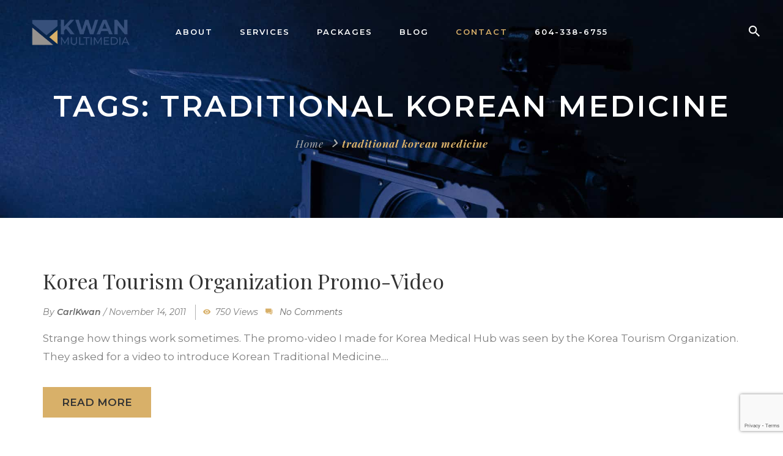

--- FILE ---
content_type: text/html; charset=UTF-8
request_url: https://kwanmultimedia.com/tag/traditional-korean-medicine/
body_size: 13996
content:
<!DOCTYPE html>
<!-- Open HTML -->
<html lang="en-US">
<!-- Open Head -->
<head>
<meta charset="UTF-8">
<meta name="viewport" content="width=device-width, initial-scale=1">
<link rel="profile" href="https://gmpg.org/xfn/11">
<link rel="shortcut icon" href="https://kwanmultimedia.com/wp-content/uploads/2022/02/kwan-multimedia-video-marekting-favicon1.png" />
<script>document.documentElement.className = document.documentElement.className + ' yes-js js_active js'</script>
<meta name='robots' content='index, follow, max-image-preview:large, max-snippet:-1, max-video-preview:-1' />
<style>img:is([sizes="auto" i], [sizes^="auto," i]) { contain-intrinsic-size: 3000px 1500px }</style>
<!-- This site is optimized with the Yoast SEO plugin v26.2 - https://yoast.com/wordpress/plugins/seo/ -->
<title>traditional korean medicine Archives - Kwan Multimedia | Video Marketing &amp; Production Services</title>
<link rel="canonical" href="https://kwanmultimedia.com/tag/traditional-korean-medicine/" />
<meta property="og:locale" content="en_US" />
<meta property="og:type" content="article" />
<meta property="og:title" content="traditional korean medicine Archives - Kwan Multimedia | Video Marketing &amp; Production Services" />
<meta property="og:url" content="https://kwanmultimedia.com/tag/traditional-korean-medicine/" />
<meta property="og:site_name" content="Kwan Multimedia | Video Marketing &amp; Production Services" />
<meta property="og:image" content="https://kwanmultimedia.com/wp-content/uploads/2022/02/kwan-multimedia-about-carl-kwan1.jpg" />
<meta property="og:image:width" content="1000" />
<meta property="og:image:height" content="563" />
<meta property="og:image:type" content="image/jpeg" />
<meta name="twitter:card" content="summary_large_image" />
<script type="application/ld+json" class="yoast-schema-graph">{"@context":"https://schema.org","@graph":[{"@type":"CollectionPage","@id":"https://kwanmultimedia.com/tag/traditional-korean-medicine/","url":"https://kwanmultimedia.com/tag/traditional-korean-medicine/","name":"traditional korean medicine Archives - Kwan Multimedia | Video Marketing &amp; Production Services","isPartOf":{"@id":"https://kwanmultimedia.com/#website"},"breadcrumb":{"@id":"https://kwanmultimedia.com/tag/traditional-korean-medicine/#breadcrumb"},"inLanguage":"en-US"},{"@type":"BreadcrumbList","@id":"https://kwanmultimedia.com/tag/traditional-korean-medicine/#breadcrumb","itemListElement":[{"@type":"ListItem","position":1,"name":"Home","item":"https://kwanmultimedia.com/"},{"@type":"ListItem","position":2,"name":"traditional korean medicine"}]},{"@type":"WebSite","@id":"https://kwanmultimedia.com/#website","url":"https://kwanmultimedia.com/","name":"Kwan Multimedia | Video Marketing | A Unique Approach to Video Production","description":"","publisher":{"@id":"https://kwanmultimedia.com/#organization"},"potentialAction":[{"@type":"SearchAction","target":{"@type":"EntryPoint","urlTemplate":"https://kwanmultimedia.com/?s={search_term_string}"},"query-input":{"@type":"PropertyValueSpecification","valueRequired":true,"valueName":"search_term_string"}}],"inLanguage":"en-US"},{"@type":"Organization","@id":"https://kwanmultimedia.com/#organization","name":"Kwan Multimedia","url":"https://kwanmultimedia.com/","logo":{"@type":"ImageObject","inLanguage":"en-US","@id":"https://kwanmultimedia.com/#/schema/logo/image/","url":"https://kwanmultimedia.com/wp-content/uploads/2022/02/kwan-multimedia-about-carl-kwan1.jpg","contentUrl":"https://kwanmultimedia.com/wp-content/uploads/2022/02/kwan-multimedia-about-carl-kwan1.jpg","width":1000,"height":563,"caption":"Kwan Multimedia"},"image":{"@id":"https://kwanmultimedia.com/#/schema/logo/image/"}}]}</script>
<!-- / Yoast SEO plugin. -->
<link rel='dns-prefetch' href='//fonts.googleapis.com' />
<link rel='preconnect' href='https://fonts.gstatic.com' crossorigin />
<link rel="alternate" type="application/rss+xml" title="Kwan Multimedia | Video Marketing &amp; Production Services &raquo; Feed" href="https://kwanmultimedia.com/feed/" />
<link rel="alternate" type="application/rss+xml" title="Kwan Multimedia | Video Marketing &amp; Production Services &raquo; traditional korean medicine Tag Feed" href="https://kwanmultimedia.com/tag/traditional-korean-medicine/feed/" />
<link rel='stylesheet' id='mediaelement-css' href='//kwanmultimedia.com/wp-content/cache/wpfc-minified/76z38co2/g3syp.css' type='text/css' media='all' />
<link rel='stylesheet' id='sbi_styles-css' href='//kwanmultimedia.com/wp-content/cache/wpfc-minified/qk80jbyk/g3syp.css' type='text/css' media='all' />
<link rel='stylesheet' id='wp-block-library-css' href='//kwanmultimedia.com/wp-content/cache/wpfc-minified/2ri1ve1n/g3syp.css' type='text/css' media='all' />
<style id='classic-theme-styles-inline-css' type='text/css'>
/*! This file is auto-generated */
.wp-block-button__link{color:#fff;background-color:#32373c;border-radius:9999px;box-shadow:none;text-decoration:none;padding:calc(.667em + 2px) calc(1.333em + 2px);font-size:1.125em}.wp-block-file__button{background:#32373c;color:#fff;text-decoration:none}
</style>
<link rel='stylesheet' id='jquery-selectBox-css' href='//kwanmultimedia.com/wp-content/cache/wpfc-minified/7xdirkna/g3syp.css' type='text/css' media='all' />
<link rel='stylesheet' id='woocommerce_prettyPhoto_css-css' href='//kwanmultimedia.com/wp-content/cache/wpfc-minified/223potqv/g3syp.css' type='text/css' media='all' />
<link rel='stylesheet' id='yith-wcwl-main-css' href='//kwanmultimedia.com/wp-content/cache/wpfc-minified/jykgkpxu/g3syp.css' type='text/css' media='all' />
<style id='yith-wcwl-main-inline-css' type='text/css'>
:root { --rounded-corners-radius: 16px; --add-to-cart-rounded-corners-radius: 16px; --color-headers-background: #F4F4F4; --feedback-duration: 3s } 
:root { --rounded-corners-radius: 16px; --add-to-cart-rounded-corners-radius: 16px; --color-headers-background: #F4F4F4; --feedback-duration: 3s } 
</style>
<style id='global-styles-inline-css' type='text/css'>
:root{--wp--preset--aspect-ratio--square: 1;--wp--preset--aspect-ratio--4-3: 4/3;--wp--preset--aspect-ratio--3-4: 3/4;--wp--preset--aspect-ratio--3-2: 3/2;--wp--preset--aspect-ratio--2-3: 2/3;--wp--preset--aspect-ratio--16-9: 16/9;--wp--preset--aspect-ratio--9-16: 9/16;--wp--preset--color--black: #000000;--wp--preset--color--cyan-bluish-gray: #abb8c3;--wp--preset--color--white: #ffffff;--wp--preset--color--pale-pink: #f78da7;--wp--preset--color--vivid-red: #cf2e2e;--wp--preset--color--luminous-vivid-orange: #ff6900;--wp--preset--color--luminous-vivid-amber: #fcb900;--wp--preset--color--light-green-cyan: #7bdcb5;--wp--preset--color--vivid-green-cyan: #00d084;--wp--preset--color--pale-cyan-blue: #8ed1fc;--wp--preset--color--vivid-cyan-blue: #0693e3;--wp--preset--color--vivid-purple: #9b51e0;--wp--preset--gradient--vivid-cyan-blue-to-vivid-purple: linear-gradient(135deg,rgba(6,147,227,1) 0%,rgb(155,81,224) 100%);--wp--preset--gradient--light-green-cyan-to-vivid-green-cyan: linear-gradient(135deg,rgb(122,220,180) 0%,rgb(0,208,130) 100%);--wp--preset--gradient--luminous-vivid-amber-to-luminous-vivid-orange: linear-gradient(135deg,rgba(252,185,0,1) 0%,rgba(255,105,0,1) 100%);--wp--preset--gradient--luminous-vivid-orange-to-vivid-red: linear-gradient(135deg,rgba(255,105,0,1) 0%,rgb(207,46,46) 100%);--wp--preset--gradient--very-light-gray-to-cyan-bluish-gray: linear-gradient(135deg,rgb(238,238,238) 0%,rgb(169,184,195) 100%);--wp--preset--gradient--cool-to-warm-spectrum: linear-gradient(135deg,rgb(74,234,220) 0%,rgb(151,120,209) 20%,rgb(207,42,186) 40%,rgb(238,44,130) 60%,rgb(251,105,98) 80%,rgb(254,248,76) 100%);--wp--preset--gradient--blush-light-purple: linear-gradient(135deg,rgb(255,206,236) 0%,rgb(152,150,240) 100%);--wp--preset--gradient--blush-bordeaux: linear-gradient(135deg,rgb(254,205,165) 0%,rgb(254,45,45) 50%,rgb(107,0,62) 100%);--wp--preset--gradient--luminous-dusk: linear-gradient(135deg,rgb(255,203,112) 0%,rgb(199,81,192) 50%,rgb(65,88,208) 100%);--wp--preset--gradient--pale-ocean: linear-gradient(135deg,rgb(255,245,203) 0%,rgb(182,227,212) 50%,rgb(51,167,181) 100%);--wp--preset--gradient--electric-grass: linear-gradient(135deg,rgb(202,248,128) 0%,rgb(113,206,126) 100%);--wp--preset--gradient--midnight: linear-gradient(135deg,rgb(2,3,129) 0%,rgb(40,116,252) 100%);--wp--preset--font-size--small: 13px;--wp--preset--font-size--medium: 20px;--wp--preset--font-size--large: 36px;--wp--preset--font-size--x-large: 42px;--wp--preset--spacing--20: 0.44rem;--wp--preset--spacing--30: 0.67rem;--wp--preset--spacing--40: 1rem;--wp--preset--spacing--50: 1.5rem;--wp--preset--spacing--60: 2.25rem;--wp--preset--spacing--70: 3.38rem;--wp--preset--spacing--80: 5.06rem;--wp--preset--shadow--natural: 6px 6px 9px rgba(0, 0, 0, 0.2);--wp--preset--shadow--deep: 12px 12px 50px rgba(0, 0, 0, 0.4);--wp--preset--shadow--sharp: 6px 6px 0px rgba(0, 0, 0, 0.2);--wp--preset--shadow--outlined: 6px 6px 0px -3px rgba(255, 255, 255, 1), 6px 6px rgba(0, 0, 0, 1);--wp--preset--shadow--crisp: 6px 6px 0px rgba(0, 0, 0, 1);}:where(.is-layout-flex){gap: 0.5em;}:where(.is-layout-grid){gap: 0.5em;}body .is-layout-flex{display: flex;}.is-layout-flex{flex-wrap: wrap;align-items: center;}.is-layout-flex > :is(*, div){margin: 0;}body .is-layout-grid{display: grid;}.is-layout-grid > :is(*, div){margin: 0;}:where(.wp-block-columns.is-layout-flex){gap: 2em;}:where(.wp-block-columns.is-layout-grid){gap: 2em;}:where(.wp-block-post-template.is-layout-flex){gap: 1.25em;}:where(.wp-block-post-template.is-layout-grid){gap: 1.25em;}.has-black-color{color: var(--wp--preset--color--black) !important;}.has-cyan-bluish-gray-color{color: var(--wp--preset--color--cyan-bluish-gray) !important;}.has-white-color{color: var(--wp--preset--color--white) !important;}.has-pale-pink-color{color: var(--wp--preset--color--pale-pink) !important;}.has-vivid-red-color{color: var(--wp--preset--color--vivid-red) !important;}.has-luminous-vivid-orange-color{color: var(--wp--preset--color--luminous-vivid-orange) !important;}.has-luminous-vivid-amber-color{color: var(--wp--preset--color--luminous-vivid-amber) !important;}.has-light-green-cyan-color{color: var(--wp--preset--color--light-green-cyan) !important;}.has-vivid-green-cyan-color{color: var(--wp--preset--color--vivid-green-cyan) !important;}.has-pale-cyan-blue-color{color: var(--wp--preset--color--pale-cyan-blue) !important;}.has-vivid-cyan-blue-color{color: var(--wp--preset--color--vivid-cyan-blue) !important;}.has-vivid-purple-color{color: var(--wp--preset--color--vivid-purple) !important;}.has-black-background-color{background-color: var(--wp--preset--color--black) !important;}.has-cyan-bluish-gray-background-color{background-color: var(--wp--preset--color--cyan-bluish-gray) !important;}.has-white-background-color{background-color: var(--wp--preset--color--white) !important;}.has-pale-pink-background-color{background-color: var(--wp--preset--color--pale-pink) !important;}.has-vivid-red-background-color{background-color: var(--wp--preset--color--vivid-red) !important;}.has-luminous-vivid-orange-background-color{background-color: var(--wp--preset--color--luminous-vivid-orange) !important;}.has-luminous-vivid-amber-background-color{background-color: var(--wp--preset--color--luminous-vivid-amber) !important;}.has-light-green-cyan-background-color{background-color: var(--wp--preset--color--light-green-cyan) !important;}.has-vivid-green-cyan-background-color{background-color: var(--wp--preset--color--vivid-green-cyan) !important;}.has-pale-cyan-blue-background-color{background-color: var(--wp--preset--color--pale-cyan-blue) !important;}.has-vivid-cyan-blue-background-color{background-color: var(--wp--preset--color--vivid-cyan-blue) !important;}.has-vivid-purple-background-color{background-color: var(--wp--preset--color--vivid-purple) !important;}.has-black-border-color{border-color: var(--wp--preset--color--black) !important;}.has-cyan-bluish-gray-border-color{border-color: var(--wp--preset--color--cyan-bluish-gray) !important;}.has-white-border-color{border-color: var(--wp--preset--color--white) !important;}.has-pale-pink-border-color{border-color: var(--wp--preset--color--pale-pink) !important;}.has-vivid-red-border-color{border-color: var(--wp--preset--color--vivid-red) !important;}.has-luminous-vivid-orange-border-color{border-color: var(--wp--preset--color--luminous-vivid-orange) !important;}.has-luminous-vivid-amber-border-color{border-color: var(--wp--preset--color--luminous-vivid-amber) !important;}.has-light-green-cyan-border-color{border-color: var(--wp--preset--color--light-green-cyan) !important;}.has-vivid-green-cyan-border-color{border-color: var(--wp--preset--color--vivid-green-cyan) !important;}.has-pale-cyan-blue-border-color{border-color: var(--wp--preset--color--pale-cyan-blue) !important;}.has-vivid-cyan-blue-border-color{border-color: var(--wp--preset--color--vivid-cyan-blue) !important;}.has-vivid-purple-border-color{border-color: var(--wp--preset--color--vivid-purple) !important;}.has-vivid-cyan-blue-to-vivid-purple-gradient-background{background: var(--wp--preset--gradient--vivid-cyan-blue-to-vivid-purple) !important;}.has-light-green-cyan-to-vivid-green-cyan-gradient-background{background: var(--wp--preset--gradient--light-green-cyan-to-vivid-green-cyan) !important;}.has-luminous-vivid-amber-to-luminous-vivid-orange-gradient-background{background: var(--wp--preset--gradient--luminous-vivid-amber-to-luminous-vivid-orange) !important;}.has-luminous-vivid-orange-to-vivid-red-gradient-background{background: var(--wp--preset--gradient--luminous-vivid-orange-to-vivid-red) !important;}.has-very-light-gray-to-cyan-bluish-gray-gradient-background{background: var(--wp--preset--gradient--very-light-gray-to-cyan-bluish-gray) !important;}.has-cool-to-warm-spectrum-gradient-background{background: var(--wp--preset--gradient--cool-to-warm-spectrum) !important;}.has-blush-light-purple-gradient-background{background: var(--wp--preset--gradient--blush-light-purple) !important;}.has-blush-bordeaux-gradient-background{background: var(--wp--preset--gradient--blush-bordeaux) !important;}.has-luminous-dusk-gradient-background{background: var(--wp--preset--gradient--luminous-dusk) !important;}.has-pale-ocean-gradient-background{background: var(--wp--preset--gradient--pale-ocean) !important;}.has-electric-grass-gradient-background{background: var(--wp--preset--gradient--electric-grass) !important;}.has-midnight-gradient-background{background: var(--wp--preset--gradient--midnight) !important;}.has-small-font-size{font-size: var(--wp--preset--font-size--small) !important;}.has-medium-font-size{font-size: var(--wp--preset--font-size--medium) !important;}.has-large-font-size{font-size: var(--wp--preset--font-size--large) !important;}.has-x-large-font-size{font-size: var(--wp--preset--font-size--x-large) !important;}
:where(.wp-block-post-template.is-layout-flex){gap: 1.25em;}:where(.wp-block-post-template.is-layout-grid){gap: 1.25em;}
:where(.wp-block-columns.is-layout-flex){gap: 2em;}:where(.wp-block-columns.is-layout-grid){gap: 2em;}
:root :where(.wp-block-pullquote){font-size: 1.5em;line-height: 1.6;}
</style>
<link rel='stylesheet' id='contact-form-7-css' href='//kwanmultimedia.com/wp-content/cache/wpfc-minified/1x6voas/g3syp.css' type='text/css' media='all' />
<link rel='stylesheet' id='woocommerce-layout-css' href='//kwanmultimedia.com/wp-content/cache/wpfc-minified/8j5m1up6/g3syp.css' type='text/css' media='all' />
<link rel='stylesheet' id='woocommerce-smallscreen-css' href='//kwanmultimedia.com/wp-content/cache/wpfc-minified/kx9p9pcf/g3syp.css' type='text/css' media='only screen and (max-width: 768px)' />
<link rel='stylesheet' id='woocommerce-general-css' href='//kwanmultimedia.com/wp-content/cache/wpfc-minified/7jwygl00/g3syp.css' type='text/css' media='all' />
<style id='woocommerce-inline-inline-css' type='text/css'>
.woocommerce form .form-row .required { visibility: visible; }
</style>
<link rel='stylesheet' id='pretty-checkbox-css' href='//kwanmultimedia.com/wp-content/cache/wpfc-minified/jys2v8aa/g3syp.css' type='text/css' media='all' />
<style id='pretty-checkbox-inline-css' type='text/css'>
.pretty.p-default input:checked~.state label:after,
.pretty.p-default:not(.p-fill) input:checked~.state.p-primary-o label:after
{
background: #5cb85c !important;
}
.pretty input:checked~.state.p-primary-o label:before, .pretty.p-toggle .state.p-primary-o label:before {
border-color: #5cb85c !important;
}
</style>
<link rel='stylesheet' id='brands-styles-css' href='//kwanmultimedia.com/wp-content/cache/wpfc-minified/7l0vn9ba/g3syp.css' type='text/css' media='all' />
<link rel='stylesheet' id='jquery-fixedheadertable-style-css' href='//kwanmultimedia.com/wp-content/cache/wpfc-minified/1cd5hgpg/g3syp.css' type='text/css' media='all' />
<link rel='stylesheet' id='yith_woocompare_page-css' href='//kwanmultimedia.com/wp-content/cache/wpfc-minified/213yjtd/g3syp.css' type='text/css' media='all' />
<link rel='stylesheet' id='yith-woocompare-widget-css' href='//kwanmultimedia.com/wp-content/cache/wpfc-minified/k95rtzg7/g3syp.css' type='text/css' media='all' />
<link rel='stylesheet' id='bootstrap-css' href='//kwanmultimedia.com/wp-content/cache/wpfc-minified/qgp252x3/g3syp.css' type='text/css' media='all' />
<link rel='stylesheet' id='font-awesome-css' href='//kwanmultimedia.com/wp-content/cache/wpfc-minified/eggsa0yh/g3syp.css' type='text/css' media='all' />
<style id='font-awesome-inline-css' type='text/css'>
[data-font="FontAwesome"]:before {font-family: 'FontAwesome' !important;content: attr(data-icon) !important;speak: none !important;font-weight: normal !important;font-variant: normal !important;text-transform: none !important;line-height: 1 !important;font-style: normal !important;-webkit-font-smoothing: antialiased !important;-moz-osx-font-smoothing: grayscale !important;}
</style>
<link rel='stylesheet' id='font-awesome-animation-css' href='//kwanmultimedia.com/wp-content/cache/wpfc-minified/ee41w6t7/g3syp.css' type='text/css' media='all' />
<link rel='stylesheet' id='icofont-css' href='//kwanmultimedia.com/wp-content/cache/wpfc-minified/fiaw34kx/g3syd.css' type='text/css' media='all' />
<link rel='stylesheet' id='ionicons-css' href='//kwanmultimedia.com/wp-content/cache/wpfc-minified/2abpc977/g3syd.css' type='text/css' media='all' />
<link rel='stylesheet' id='themify-css' href='//kwanmultimedia.com/wp-content/cache/wpfc-minified/3mbdgrt/g3syd.css' type='text/css' media='all' />
<link rel='stylesheet' id='jplayer-css' href='//kwanmultimedia.com/wp-content/cache/wpfc-minified/fqb1lt5l/g3syd.css' type='text/css' media='all' />
<link rel='stylesheet' id='owl-carousel-css' href='//kwanmultimedia.com/wp-content/cache/wpfc-minified/dg1fpb0x/g3syd.css' type='text/css' media='all' />
<link rel='stylesheet' id='slick-css' href='//kwanmultimedia.com/wp-content/cache/wpfc-minified/8iminmxh/g3syd.css' type='text/css' media='all' />
<link rel='stylesheet' id='prettyPhoto-css' href='//kwanmultimedia.com/wp-content/cache/wpfc-minified/5j763to/g3syd.css' type='text/css' media='all' />
<link rel='stylesheet' id='magnific-popup-css' href='//kwanmultimedia.com/wp-content/cache/wpfc-minified/o647pac/g3syd.css' type='text/css' media='all' />
<link rel='stylesheet' id='animate-css' href='//kwanmultimedia.com/wp-content/cache/wpfc-minified/qjkklzv8/g3syd.css' type='text/css' media='all' />
<link rel='stylesheet' id='haru-vc-customize-css' href='//kwanmultimedia.com/wp-content/cache/wpfc-minified/mjjmppke/g3syd.css' type='text/css' media='all' />
<link rel='stylesheet' id='haru-theme-style-css' href='//kwanmultimedia.com/wp-content/cache/wpfc-minified/mauwhvs8/g3syd.css' type='text/css' media='all' />
<link rel='stylesheet' id='haru-theme-child-style-css' href='//kwanmultimedia.com/wp-content/themes/formota-child/style.css?ver=6.8.3' type='text/css' media='all' />
<link rel="preload" as="style" href="https://fonts.googleapis.com/css?family=Montserrat:100,200,300,400,500,600,700,800,900,100italic,200italic,300italic,400italic,500italic,600italic,700italic,800italic,900italic%7CPlayfair%20Display:400,500,600,700,800,900,400italic,500italic,600italic,700italic,800italic,900italic&#038;display=swap&#038;ver=1732129242" /><link rel="stylesheet" href="https://fonts.googleapis.com/css?family=Montserrat:100,200,300,400,500,600,700,800,900,100italic,200italic,300italic,400italic,500italic,600italic,700italic,800italic,900italic%7CPlayfair%20Display:400,500,600,700,800,900,400italic,500italic,600italic,700italic,800italic,900italic&#038;display=swap&#038;ver=1732129242" media="print" onload="this.media='all'"><noscript><link rel="stylesheet" href="https://fonts.googleapis.com/css?family=Montserrat:100,200,300,400,500,600,700,800,900,100italic,200italic,300italic,400italic,500italic,600italic,700italic,800italic,900italic%7CPlayfair%20Display:400,500,600,700,800,900,400italic,500italic,600italic,700italic,800italic,900italic&#038;display=swap&#038;ver=1732129242" /></noscript><script type="text/template" id="tmpl-variation-template">
<div class="woocommerce-variation-description">{{{ data.variation.variation_description }}}</div>
<div class="woocommerce-variation-price">{{{ data.variation.price_html }}}</div>
<div class="woocommerce-variation-availability">{{{ data.variation.availability_html }}}</div>
</script>
<script type="text/template" id="tmpl-unavailable-variation-template">
<p role="alert">Sorry, this product is unavailable. Please choose a different combination.</p>
</script>
<script type="text/javascript" src="https://kwanmultimedia.com/wp-includes/js/jquery/jquery.min.js?ver=3.7.1" id="jquery-core-js"></script>
<script type="text/javascript" src="https://kwanmultimedia.com/wp-includes/js/jquery/jquery-migrate.min.js?ver=3.4.1" id="jquery-migrate-js"></script>
<script type="text/javascript" src="https://kwanmultimedia.com/wp-content/plugins/woocommerce/assets/js/jquery-blockui/jquery.blockUI.min.js?ver=2.7.0-wc.10.3.3" id="wc-jquery-blockui-js" data-wp-strategy="defer"></script>
<script type="text/javascript" id="wc-add-to-cart-js-extra">
/* <![CDATA[ */
var wc_add_to_cart_params = {"ajax_url":"\/wp-admin\/admin-ajax.php","wc_ajax_url":"\/?wc-ajax=%%endpoint%%","i18n_view_cart":"View cart","cart_url":"https:\/\/kwanmultimedia.com\/cart\/","is_cart":"","cart_redirect_after_add":"yes"};
/* ]]> */
</script>
<script type="text/javascript" src="https://kwanmultimedia.com/wp-content/plugins/woocommerce/assets/js/frontend/add-to-cart.min.js?ver=10.3.3" id="wc-add-to-cart-js" data-wp-strategy="defer"></script>
<script type="text/javascript" src="https://kwanmultimedia.com/wp-content/plugins/woocommerce/assets/js/js-cookie/js.cookie.min.js?ver=2.1.4-wc.10.3.3" id="wc-js-cookie-js" defer="defer" data-wp-strategy="defer"></script>
<script type="text/javascript" id="woocommerce-js-extra">
/* <![CDATA[ */
var woocommerce_params = {"ajax_url":"\/wp-admin\/admin-ajax.php","wc_ajax_url":"\/?wc-ajax=%%endpoint%%","i18n_password_show":"Show password","i18n_password_hide":"Hide password"};
/* ]]> */
</script>
<script type="text/javascript" src="https://kwanmultimedia.com/wp-content/plugins/woocommerce/assets/js/frontend/woocommerce.min.js?ver=10.3.3" id="woocommerce-js" defer="defer" data-wp-strategy="defer"></script>
<script type="text/javascript" src="https://kwanmultimedia.com/wp-content/plugins/js_composer/assets/js/vendors/woocommerce-add-to-cart.js?ver=8.6.1" id="vc_woocommerce-add-to-cart-js-js"></script>
<script type="text/javascript" src="https://kwanmultimedia.com/wp-content/plugins/woocommerce/assets/js/jquery-cookie/jquery.cookie.min.js?ver=1.4.1-wc.10.3.3" id="wc-jquery-cookie-js" defer="defer" data-wp-strategy="defer"></script>
<script type="text/javascript" src="https://kwanmultimedia.com/wp-includes/js/underscore.min.js?ver=1.13.7" id="underscore-js"></script>
<script type="text/javascript" id="wp-util-js-extra">
/* <![CDATA[ */
var _wpUtilSettings = {"ajax":{"url":"\/wp-admin\/admin-ajax.php"}};
/* ]]> */
</script>
<script type="text/javascript" src="https://kwanmultimedia.com/wp-includes/js/wp-util.min.js?ver=6.8.3" id="wp-util-js"></script>
<script type="text/javascript" id="wc-add-to-cart-variation-js-extra">
/* <![CDATA[ */
var wc_add_to_cart_variation_params = {"wc_ajax_url":"\/?wc-ajax=%%endpoint%%","i18n_no_matching_variations_text":"Sorry, no products matched your selection. Please choose a different combination.","i18n_make_a_selection_text":"Please select some product options before adding this product to your cart.","i18n_unavailable_text":"Sorry, this product is unavailable. Please choose a different combination.","i18n_reset_alert_text":"Your selection has been reset. Please select some product options before adding this product to your cart."};
/* ]]> */
</script>
<script type="text/javascript" src="https://kwanmultimedia.com/wp-content/plugins/woocommerce/assets/js/frontend/add-to-cart-variation.min.js?ver=10.3.3" id="wc-add-to-cart-variation-js" defer="defer" data-wp-strategy="defer"></script>
<script type="text/javascript" src="https://kwanmultimedia.com/wp-content/themes/formota-child/assets/js/haru-custom-script.js?ver=6.8.3" id="custom-script-js"></script>
<script></script><link rel="https://api.w.org/" href="https://kwanmultimedia.com/wp-json/" /><link rel="alternate" title="JSON" type="application/json" href="https://kwanmultimedia.com/wp-json/wp/v2/tags/1365" /><link rel="EditURI" type="application/rsd+xml" title="RSD" href="https://kwanmultimedia.com/xmlrpc.php?rsd" />
<meta name="generator" content="WordPress 6.8.3" />
<meta name="generator" content="WooCommerce 10.3.3" />
<!-- GA Google Analytics @ https://m0n.co/ga -->
<script async src="https://www.googletagmanager.com/gtag/js?id=UA-71222410-1"></script>
<script>
window.dataLayer = window.dataLayer || [];
function gtag(){dataLayer.push(arguments);}
gtag('js', new Date());
gtag('config', 'UA-71222410-1');
</script>
<meta name="generator" content="Redux 4.5.8" /><style type="text/css" data-type="vc_shortcodes-custom-css">.vc_custom_1645335623857{background-color: #2e3c57 !important;}.vc_custom_1534389529799{padding-bottom: 3% !important;}.vc_custom_1645335640331{padding-top: 20px !important;}.vc_custom_1645333868013{margin-top: 15px !important;}.vc_custom_1645334012598{margin-top: 10px !important;}</style>	<noscript><style>.woocommerce-product-gallery{ opacity: 1 !important; }</style></noscript>
<meta name="generator" content="Powered by WPBakery Page Builder - drag and drop page builder for WordPress."/>
<meta name="generator" content="Powered by Slider Revolution 6.7.34 - responsive, Mobile-Friendly Slider Plugin for WordPress with comfortable drag and drop interface." />
<script>function setREVStartSize(e){
//window.requestAnimationFrame(function() {
window.RSIW = window.RSIW===undefined ? window.innerWidth : window.RSIW;
window.RSIH = window.RSIH===undefined ? window.innerHeight : window.RSIH;
try {
var pw = document.getElementById(e.c).parentNode.offsetWidth,
newh;
pw = pw===0 || isNaN(pw) || (e.l=="fullwidth" || e.layout=="fullwidth") ? window.RSIW : pw;
e.tabw = e.tabw===undefined ? 0 : parseInt(e.tabw);
e.thumbw = e.thumbw===undefined ? 0 : parseInt(e.thumbw);
e.tabh = e.tabh===undefined ? 0 : parseInt(e.tabh);
e.thumbh = e.thumbh===undefined ? 0 : parseInt(e.thumbh);
e.tabhide = e.tabhide===undefined ? 0 : parseInt(e.tabhide);
e.thumbhide = e.thumbhide===undefined ? 0 : parseInt(e.thumbhide);
e.mh = e.mh===undefined || e.mh=="" || e.mh==="auto" ? 0 : parseInt(e.mh,0);
if(e.layout==="fullscreen" || e.l==="fullscreen")
newh = Math.max(e.mh,window.RSIH);
else{
e.gw = Array.isArray(e.gw) ? e.gw : [e.gw];
for (var i in e.rl) if (e.gw[i]===undefined || e.gw[i]===0) e.gw[i] = e.gw[i-1];
e.gh = e.el===undefined || e.el==="" || (Array.isArray(e.el) && e.el.length==0)? e.gh : e.el;
e.gh = Array.isArray(e.gh) ? e.gh : [e.gh];
for (var i in e.rl) if (e.gh[i]===undefined || e.gh[i]===0) e.gh[i] = e.gh[i-1];
var nl = new Array(e.rl.length),
ix = 0,
sl;
e.tabw = e.tabhide>=pw ? 0 : e.tabw;
e.thumbw = e.thumbhide>=pw ? 0 : e.thumbw;
e.tabh = e.tabhide>=pw ? 0 : e.tabh;
e.thumbh = e.thumbhide>=pw ? 0 : e.thumbh;
for (var i in e.rl) nl[i] = e.rl[i]<window.RSIW ? 0 : e.rl[i];
sl = nl[0];
for (var i in nl) if (sl>nl[i] && nl[i]>0) { sl = nl[i]; ix=i;}
var m = pw>(e.gw[ix]+e.tabw+e.thumbw) ? 1 : (pw-(e.tabw+e.thumbw)) / (e.gw[ix]);
newh =  (e.gh[ix] * m) + (e.tabh + e.thumbh);
}
var el = document.getElementById(e.c);
if (el!==null && el) el.style.height = newh+"px";
el = document.getElementById(e.c+"_wrapper");
if (el!==null && el) {
el.style.height = newh+"px";
el.style.display = "block";
}
} catch(e){
console.log("Failure at Presize of Slider:" + e)
}
//});
};</script>
<style type="text/css" id="wp-custom-css">
.single-product-top .single-product-image-wrap #product-thumbnails1 .thumbnail-image {
display: none;
}
.single-video.style_1 .single-video-content .video-content-wrap .video-meta span:last-child, .single-video.style_2 .single-video-content .video-content-wrap .video-meta span:last-child {
margin-right: 0;
display: none;
}
.video-shortcode-wrapper.grid .video-content .video-filter, .video-shortcode-wrapper.masonry .video-content .video-filter, .video-shortcode-wrapper.grid_special .video-content .video-filter, .video-shortcode-ajax.grid .video-content .video-filter, .video-shortcode-ajax.masonry .video-content .video-filter, .video-shortcode-ajax.grid_special .video-content .video-filter {
list-style: none;
list-style-type: none;
padding: 0;
position: relative;
display: none;
}
.video-shortcode-wrapper.grid .video-content .video-list .video-item.style_3 .video-meta .video-title a, .video-shortcode-wrapper.masonry .video-content .video-list .video-item.style_3 .video-meta .video-title a, .video-shortcode-wrapper.grid_special .video-content .video-list .video-item.style_3 .video-meta .video-title a, .video-shortcode-ajax.grid .video-content .video-list .video-item.style_3 .video-meta .video-title a, .video-shortcode-ajax.masonry .video-content .video-list .video-item.style_3 .video-meta .video-title a, .video-shortcode-ajax.grid_special .video-content .video-list .video-item.style_3 .video-meta .video-title a {
color: #ffffff;
font-size: 18px;
-webkit-transition: all 0.3s;
-o-transition: all 0.3s;
transition: all 0.3s;
}
.button_style_3 button, .button_style_3 a {
background-image: none !important;
border: none !important;
background-color: transparent !important;
color: #ffffff !important;
font-weight: 600 !important;
padding: 32px 30px !important;
min-width: 135px;
text-transform: uppercase;
letter-spacing: 3px;
-webkit-border-radius: 0 !important;
-moz-border-radius: 0 !important;
border-radius: 0 !important;
}
.footer-link-shortcode-wrap.style_2 .footer-link-content .link-list li a {
color: #ffffff;
-webkit-transition: all 0.3s;
-o-transition: all 0.3s;
transition: all 0.3s;
}
.footertext1 {
color: #ffffff;
}
.pricing-plan-shortcode-wrap.style_2 .plan-item-wrap .plan-item .plan-link {
position: absolute;
left: -1px;
bottom: 0;
background-color: #2e3c57;
border: 1px solid #2e3c57;
color: #fff;
display: inline-block;
font-size: 13px;
font-weight: 600;
letter-spacing: 1px;
padding: 15px 35px;
text-transform: uppercase;
width: calc(100% + 2px);
-webkit-transition: all 0.3s;
-o-transition: all 0.3s;
transition: all 0.3s;
}
[id^=sb_youtube_].sb_youtube .sb_youtube_header {
display:none !important;
}		</style>
<style id="haru_formota_options-dynamic-css" title="dynamic-css" class="redux-options-output">body{background-repeat:no-repeat;background-attachment:fixed;background-position:center center;background-size:cover;}body{font-family:Montserrat;font-weight:400;font-style:normal;font-size:17px;}h1{font-family:Montserrat;font-weight:600;font-style:normal;font-size:36px;}h2{font-family:Montserrat;font-weight:600;font-style:normal;font-size:28px;}h3{font-family:Montserrat;font-weight:600;font-style:normal;font-size:24px;}h4{font-family:Montserrat;font-weight:600;font-style:normal;font-size:21px;}h5{font-family:Montserrat;font-weight:600;font-style:normal;font-size:18px;}h6{font-family:Montserrat;font-weight:600;font-style:normal;font-size:17px;}.navbar .navbar-nav a{font-family:Montserrat;font-weight:400;font-size:14px;}.page-title-inner h1{font-family:"Playfair Display";font-weight:400;font-style:normal;font-size:36px;}.page-title-inner .page-sub-title{font-family:Montserrat;font-weight:400;font-style:italic;font-size:17px;}</style><noscript><style> .wpb_animate_when_almost_visible { opacity: 1; }</style></noscript>    </head>
<!-- Close Head -->
<body class="archive tag tag-traditional-korean-medicine tag-1365 wp-theme-formota wp-child-theme-formota-child theme-formota woocommerce-no-js layout-wide hfeed header-over-slideshow top-header wpb-js-composer js-comp-ver-8.6.1 vc_responsive">
<!-- Display newsletter popup -->
<!-- Open haru main -->
<div id="haru-main">
<header id="haru-mobile-header" class="haru-mobile-header header-mobile-3 header-mobile-sticky">
<div class="haru-mobile-header-wrap menu-mobile-fly">
<div class="container haru-mobile-header-container">
<div class="haru-mobile-header-inner">
<div class="toggle-icon-wrap toggle-mobile-menu" data-ref="haru-nav-mobile-menu" data-drop-type="fly">
<div class="toggle-icon"> <span></span></div>
</div>
<!-- Header mobile customize -->
<div class="header-elements">
<div class="header-elements-item mini-cart-wrap no-price">
<div class="widget_shopping_cart_content">
<div class="widget_shopping_cart_icon">
<i class="header-icon ti-shopping-cart"></i>
<span class="total">0</span>
</div>
<div class="sub-total-text"><span class="woocommerce-Price-amount amount"><bdi><span class="woocommerce-Price-currencySymbol">&#36;</span>0</bdi></span></div>
<div class="cart_list_wrap">
<!-- Use for Mini Cart Sidebar -->
<div class="mini-cart-sidebar-header">Mini Cart<span class="cart-sidebar-close"></span></div>
<ul class="woocommerce-mini-cart cart_list product_list_widget ">
<li class="empty">
<h4>Empty cart</h4>
<p class="woocommerce-mini-cart__empty-message">No products in the cart.</p>
</li>
</ul><!-- end product list -->
</div>    </div>
</div>                                    </div>
<!-- End Header mobile customize -->
<div class="header-logo-mobile">
<a  href="https://kwanmultimedia.com/" title="Kwan Multimedia | Video Marketing &amp; Production Services - ">
<img src="https://kwanmultimedia.com/wp-content/uploads/2022/02/Kwan-multimedia-main-logo1.png" alt="Kwan Multimedia | Video Marketing &amp; Production Services - " />
</a>
</div>
</div>
<div id="haru-nav-mobile-menu" class="haru-mobile-header-nav menu-mobile-fly">
<div class="mobile-menu-header">Menu<span class="mobile-menu-close"></span></div>
<div class="mobile-header-elements">
<div class="header-elements-item my-wishlist">
<div class="widget_shopping_wishlist_content">
<div class="my-wishlist-wrap">        
<a title="Wishlist" href="https://kwanmultimedia.com/?page_id=12" class="haru-wishlist">
<i class="header-icon ti-heart"></i>
<span class="total">0</span>        </a>
</div>
</div>
</div>                    
<div class="header-elements-item user-account-wrap">
<div class="user-account-content logged-out">
<a href="https://kwanmultimedia.com/my-account/" class="login-popup-link" id="login-popup-link"><i class="header-icon ti-user"></i></a>
</div>
</div>                                                                <div class="header-elements-item search-button-wrap">
<a href="javascript:;" class="header-search-button" data-search-type="standard"><i class="ion ion-md-search"></i></a>
</div>                                    </div>
<ul id="menu-primary-menu" class="haru-nav-mobile-menu"><li id="menu-item-mobile-3631" class="haru-menu menu_style_dropdown   menu-item menu-item-type-custom menu-item-object-custom menu-item-has-children level-0 "><a href="#">About</a><b class="menu-caret"></b>
<ul class="sub-menu" style="">
<li id="menu-item-mobile-3585" class="haru-menu menu_style_dropdown   menu-item menu-item-type-post_type menu-item-object-page level-1 "><a href="https://kwanmultimedia.com/who-we-are/">About Kwan Multimedia</a></li>
<li id="menu-item-mobile-3386" class="haru-menu menu_style_dropdown   menu-item menu-item-type-post_type menu-item-object-page level-1 "><a href="https://kwanmultimedia.com/video-portfolio/">Portfolio</a></li>
<li id="menu-item-mobile-3675" class="haru-menu menu_style_dropdown   menu-item menu-item-type-post_type menu-item-object-page level-1 "><a href="https://kwanmultimedia.com/testimonials/">Testimonials</a></li>
</ul>
</li>
<li id="menu-item-mobile-3770" class="haru-menu menu_style_dropdown   menu-item menu-item-type-post_type menu-item-object-page level-0 "><a href="https://kwanmultimedia.com/video-services/">Services</a></li>
<li id="menu-item-mobile-3381" class="haru-menu menu_style_dropdown   menu-item menu-item-type-post_type menu-item-object-page level-0 "><a href="https://kwanmultimedia.com/video-packages/">Packages</a></li>
<li id="menu-item-mobile-3335" class="haru-menu menu_style_dropdown   menu-item menu-item-type-post_type menu-item-object-page current_page_parent level-0 "><a href="https://kwanmultimedia.com/blog/">Blog</a></li>
<li id="menu-item-mobile-3807" class="haru-menu haru_megamenu menu_style_column mega-col-columns-2   menu-item menu-item-type-post_type menu-item-object-page level-0 "><a href="https://kwanmultimedia.com/contact/"><font color="#D8B069">Contact</font></a></li>
<li id="menu-item-mobile-4044" class="haru-menu menu_style_dropdown   menu-item menu-item-type-custom menu-item-object-custom level-0 "><a href="tel:604-338-6755">604-338-6755</a></li>
</ul>                                
<div class="mobile-header-social">
<ul class="header-elements-item header-social-network-wrap">
<li><a href="#" target="_blank"><i class="header-icon fa fa-brands fa-x-twitter"></i></a></li>
<li><a href="#" target="_blank"><i class="header-icon ti-facebook"></i></a></li>
<li><a href="#" target="_blank"><i class="header-icon ti-vimeo-alt"></i></a></li>
</ul>                    </div>
</div>
<div class="haru-mobile-menu-overlay"></div>
</div>
</div>
</header>    <header id="haru-header" class="haru-main-header header-1 header-over-slideshow navigation_light header-hover-on header-sticky sticky_light">
<div class="haru-header-nav-wrap">
<div class="row header-nav-above d-flex justify-content-between">
<div class="col-md-2 header-left header-elements align-self-center">
<div class="header-logo has-logo-sticky">
<a href="https://kwanmultimedia.com/" class="logo-default" title="Kwan Multimedia | Video Marketing &amp; Production Services - ">
<img src="https://kwanmultimedia.com/wp-content/uploads/2022/02/Kwan-multimedia-main-logo1.png" alt="Kwan Multimedia | Video Marketing &amp; Production Services - " style="max-height: 80px" />
</a>
<a href="https://kwanmultimedia.com/" class="logo-black" title="Kwan Multimedia | Video Marketing &amp; Production Services - ">
<img src="https://kwanmultimedia.com/wp-content/uploads/2022/02/Kwan-multimedia-main-logo1.png" alt="Kwan Multimedia | Video Marketing &amp; Production Services - " style="max-height: 80px" />
</a>
<a href="https://kwanmultimedia.com/" class="logo-retina" title="Kwan Multimedia | Video Marketing &amp; Production Services - ">
<img src="https://kwanmultimedia.com/wp-content/uploads/2022/02/Kwan-multimedia-main-logo1.png" alt="Kwan Multimedia | Video Marketing &amp; Production Services - " style="max-height: 80px" />
</a>
<a href="https://kwanmultimedia.com/" class="logo-sticky" title="Kwan Multimedia | Video Marketing &amp; Production Services - ">
<img src="https://kwanmultimedia.com/wp-content/uploads/2022/02/Kwan-multimedia-main-logo1.png" alt="Kwan Multimedia | Video Marketing &amp; Production Services - " style="max-height: 40px" />
</a>
</div>            </div>
<div class="col-md-8 row header-center align-self-center">
<!-- Primary Menu -->
<div class="header-navigation navbar navbar-toggleable-md" role="navigation">
<div id="header-primary-menu" class="menu-wrap">
<ul id="main-menu" class="haru-main-menu nav-collapse navbar-nav"><li id="menu-item-3631" class="haru-menu menu_style_dropdown   menu-item menu-item-type-custom menu-item-object-custom menu-item-has-children level-0 "><a href="#">About</a><b class="menu-caret"></b>
<ul class="sub-menu animated menu_fadeInDown" style="">
<li id="menu-item-3585" class="haru-menu menu_style_dropdown   menu-item menu-item-type-post_type menu-item-object-page level-1 "><a href="https://kwanmultimedia.com/who-we-are/">About Kwan Multimedia</a></li>
<li id="menu-item-3386" class="haru-menu menu_style_dropdown   menu-item menu-item-type-post_type menu-item-object-page level-1 "><a href="https://kwanmultimedia.com/video-portfolio/">Portfolio</a></li>
<li id="menu-item-3675" class="haru-menu menu_style_dropdown   menu-item menu-item-type-post_type menu-item-object-page level-1 "><a href="https://kwanmultimedia.com/testimonials/">Testimonials</a></li>
</ul>
</li>
<li id="menu-item-3770" class="haru-menu menu_style_dropdown   menu-item menu-item-type-post_type menu-item-object-page level-0 "><a href="https://kwanmultimedia.com/video-services/">Services</a></li>
<li id="menu-item-3381" class="haru-menu menu_style_dropdown   menu-item menu-item-type-post_type menu-item-object-page level-0 "><a href="https://kwanmultimedia.com/video-packages/">Packages</a></li>
<li id="menu-item-3335" class="haru-menu menu_style_dropdown   menu-item menu-item-type-post_type menu-item-object-page current_page_parent level-0 "><a href="https://kwanmultimedia.com/blog/">Blog</a></li>
<li id="menu-item-3807" class="haru-menu haru_megamenu menu_style_column mega-col-columns-2   menu-item menu-item-type-post_type menu-item-object-page level-0 "><a href="https://kwanmultimedia.com/contact/"><font color="#D8B069">Contact</font></a></li>
<li id="menu-item-4044" class="haru-menu menu_style_dropdown   menu-item menu-item-type-custom menu-item-object-custom level-0 "><a href="tel:604-338-6755">604-338-6755</a></li>
</ul>                    </div>
</div>
</div>
<div class="col-md-2 header-right header-elements align-self-center">
<div class="header-elements header-elements-right">
<div class="header-elements-item search-button-wrap">
<a href="javascript:;" class="header-search-button" data-effect="ZoomIn"><i class="header-icon ion ion-md-search"></i></a>
</div>    </div>
</div>
</div>
</div>
</header>            
<div id="haru-search-popup" class="white-popup mfp-hide mfp-with-anim">
<div class="haru-search-wrap" data-hint-message="Please type at least 3 character to search...">
<form method="get" action="https://kwanmultimedia.com" class="search-popup-form" data-search-type="standard">
<input type="search" name="s" autocomplete="off" placeholder="Search for...">
<button type="submit"><i class="icon-search ion ion-md-search"></i></button>
<input type="hidden" name="post_type" value="haru_video">
</form>
</div>
</div>
<!-- Open HARU Content Main -->
<div id="haru-content-main" class="clearfix">
<div class="haru-page-title-section" style="background-image: url(https://kwanmultimedia.com/wp-content/uploads/2022/02/video-marketing-services-background1.jpg);">
<section class="haru-page-title-wrapper page-title-wrap-bg" >
<div class="container">
<div class="page-title-inner">
<div class="block-center-inner">
<h2>Tags: traditional korean medicine</h2>
</div>
</div>
</div>
</section>
<div class="haru-breadcrumb-wrapper">
<div class="container">
<ul class="breadcrumbs"><li><a href="https://kwanmultimedia.com/" class="home">Home</a></li><li><span>traditional korean medicine</span></li></ul>                </div>
</div>
</div>
<div class="haru-archive-blog">
<div class="container ">
<div class="row">
<!-- Archive content -->
<div class="archive-content col-md-12  col-sm-12 col-xs-12">
<div class="archive-content-layout layout-style-large-image">
<div class="row">
<article id="post-481" class="large-image col-md-12 col-sm-12 col-xs-12 post-481 post type-post status-publish format-standard hentry category-blog category-my-work category-news category-presentations category-promo-videos category-voiceover tag-korea-tourism-organization tag-powerpoint-video tag-presentation tag-promo tag-promo-videos tag-traditional-korean-medicine tag-video tag-voiceover clearfix" >
<div class="post-wrapper clearfix">
<div class="post-content-wrapper">
<div class="post-detail">
<h3 class="post-title">
<a href="https://kwanmultimedia.com/2011/11/14/korea-tourism-organization-promo-video/" rel="bookmark" title="Korea Tourism Organization Promo-Video">Korea Tourism Organization Promo-Video</a>
</h3>
<div class="post-meta-info">
<div class="post-meta-author"><span class="post-by">by</span>
<a href="https://kwanmultimedia.com/author/carlkwan/">CarlKwan</a></div>/
<div class="post-meta-date">November 14, 2011</div>
<div class="post-meta-views"><i class="ion ion-md-eye"></i>750 Views</div>
<div class="post-meta-comment">
<i class="ion ion-md-chatboxes"></i>
<a href="https://kwanmultimedia.com/2011/11/14/korea-tourism-organization-promo-video/#respond">No Comments</a></div>
</div>
<div class="post-excerpt">
Strange how things work sometimes. The promo-video I made for Korea Medical Hub was seen by the Korea Tourism Organization. They asked for a video to introduce Korean Traditional Medicine....                </div>
<div class="post-read-more">
<a href="https://kwanmultimedia.com/2011/11/14/korea-tourism-organization-promo-video/" class="read-more" rel="bookmark" title="Korea Tourism Organization Promo-Video">Read more</a>
</div>
</div>
</div>
</div>
</article>                        </div>
</div>
</div>
</div>
</div>
</div>                        </div>
<!-- Close HARU Content Main -->
<footer id="haru-footer-main" class="footer-3">
<div class="container clearfix">
<div data-vc-full-width="true" data-vc-full-width-init="false" class="vc_row wpb_row vc_row-fluid vc_custom_1645335623857 vc_row-has-fill"><div class="wpb_column vc_column_container vc_col-sm-12"><div class="vc_column-inner"><div class="wpb_wrapper"><div class="vc_row wpb_row vc_inner vc_row-fluid vc_custom_1534389529799"><div class="haru-col-sm-6 wpb_column vc_column_container vc_col-sm-3"><div class="vc_column-inner"><div class="wpb_wrapper">
<div  class="wpb_single_image wpb_content_element vc_align_left wpb_content_element vc_custom_1645333868013">
<figure class="wpb_wrapper vc_figure">
<div class="vc_single_image-wrapper   vc_box_border_grey"><img class="vc_single_image-img " src="https://kwanmultimedia.com/wp-content/uploads/2022/02/Kwan-multimedia-logo-new-1-white-170x59.png" width="170" height="59" alt="Real Estate Tour Packages - Homes - Black-and-white" title="Kwan-multimedia-logo-new-1-white" loading="lazy" /></div>
</figure>
</div>
<div class="wpb_text_column wpb_content_element" >
<div class="wpb_wrapper">
<p><span style="color: #ffffff;">We provide video marketing services that will help solve your sales and marketing challenges, and help grow your business.</span></p>
</div>
</div>
</div></div></div><div class="haru-col-sm-6 wpb_column vc_column_container vc_col-sm-2"><div class="vc_column-inner"><div class="wpb_wrapper"><h2 style="color: #ffffff;text-align: left" class="vc_custom_heading heading_style_1">About Us</h2>                        <div class="  ">
<div class="footer-link-shortcode-wrap style_2 ">
<div class="footer-link-content">
<ul class="link-list">
<li>
<a href="/who-we-are/" target="_self">Who We Are</a>
</li>
<li>
<a href="/video-services/" target="_self">Video Services</a>
</li>
<li>
<a href="https://kwanmultimedia.com/video-packages/" target="_self">Video Packages</a>
</li>
<li>
<a href="/shop/" target="_self">Shop</a>
</li>
<li>
<a href="/contact/" target="_self">Contact us</a>
</li>
</ul>
</div>
</div>            </div>
</div></div></div><div class="haru-col-sm-6 wpb_column vc_column_container vc_col-sm-4"><div class="vc_column-inner"><div class="wpb_wrapper"><h2 style="color: #ffffff;text-align: left" class="vc_custom_heading heading_style_1">Connect</h2>                        <div class="  ">
<div class="footer-contact-shortcode-wrap style_1 footertext1">
<div class="footer-contact-content">
<ul class="contact-information">
<li><span class="contact-icon fas fa-map-marker-alt"></span><span class="contact-label">Address</span>305-555 13th St, West Vancouver, BC, V7T 2N8, Canada</li>
<li><span class="contact-icon fas fa-phone-alt"></span><span class="contact-label">Phone</span>(604) 338-6755</li>
<li><span class="contact-icon fas fa-envelope"></span><span class="contact-label">Email</span><a href="/cdn-cgi/l/email-protection" class="__cf_email__" data-cfemail="294a485b4569425e4847445c455d40444c4d4048074a4644">[email&#160;protected]</a></li>
</ul>
</div>
</div>            </div>
</div></div></div><div class="haru-col-sm-6 wpb_column vc_column_container vc_col-sm-3"><div class="vc_column-inner"><div class="wpb_wrapper"><h2 style="color: #ffffff;text-align: left" class="vc_custom_heading heading_style_1">Follow us on Social Media</h2>                        <div class="  ">
<div class="footer-social-shortcode-wrap style_3 ">
<div class="footer-social-content">
<ul class="social-list align-left">
<li>
<a href="https://www.facebook.com/kwanmultimedia/" target="_blank"><i class="fab fa-facebook-f"></i></a>
</li>
<li>
<a href="http://www.linkedin.com/in/carlkwan" target="_self"><i class="fab fa-linkedin"></i></a>
</li>
<li>
<a href="https://www.youtube.com/channel/UC5xVIIVIZyDoEyn7iK2xphQ" target="_blank"><i class="fab fa-youtube"></i></a>
</li>
<li>
<a href="https://www.instagram.com/kwanmultimedia/" target="_blank"><i class="fab fa-instagram"></i></a>
</li>
</ul>
</div>
</div>            </div>
</div></div></div></div><div class="vc_row wpb_row vc_inner vc_row-fluid vc_custom_1645335640331"><div class="wpb_column vc_column_container vc_col-sm-6"><div class="vc_column-inner"><div class="wpb_wrapper"><h2 style="font-size: 15px;color: #7e7e7e;text-align: right" class="vc_custom_heading fw-400 vc_custom_1645334012598 default">© 2025 Kwan Multimedia. All Right Reserved.</h2></div></div></div><div class="wpb_column vc_column_container vc_col-sm-6"><div class="vc_column-inner"><div class="wpb_wrapper"></div></div></div></div></div></div></div></div><div class="vc_row-full-width vc_clearfix"></div>    </div>
</footer>
</div>
<!-- Close haru main -->
<a class="back-to-top" href="javascript:;">
<i class="fa fa-angle-up"></i>
</a>    <div class="haru-ajax-overflow">
<div class="haru-ajax-loading">
<div class="loading-wrapper">
<div class="spinner" id="spinner_one"></div>
<div class="spinner" id="spinner_two"></div>
<div class="spinner" id="spinner_three"></div>
<div class="spinner" id="spinner_four"></div>
<div class="spinner" id="spinner_five"></div>
<div class="spinner" id="spinner_six"></div>
<div class="spinner" id="spinner_seven"></div>
<div class="spinner" id="spinner_eight"></div>
</div>
</div>
</div>
<script data-cfasync="false" src="/cdn-cgi/scripts/5c5dd728/cloudflare-static/email-decode.min.js"></script><script>
window.RS_MODULES = window.RS_MODULES || {};
window.RS_MODULES.modules = window.RS_MODULES.modules || {};
window.RS_MODULES.waiting = window.RS_MODULES.waiting || [];
window.RS_MODULES.defered = true;
window.RS_MODULES.moduleWaiting = window.RS_MODULES.moduleWaiting || {};
window.RS_MODULES.type = 'compiled';
</script>
<script type="speculationrules">
{"prefetch":[{"source":"document","where":{"and":[{"href_matches":"\/*"},{"not":{"href_matches":["\/wp-*.php","\/wp-admin\/*","\/wp-content\/uploads\/*","\/wp-content\/*","\/wp-content\/plugins\/*","\/wp-content\/themes\/formota-child\/*","\/wp-content\/themes\/formota\/*","\/*\\?(.+)"]}},{"not":{"selector_matches":"a[rel~=\"nofollow\"]"}},{"not":{"selector_matches":".no-prefetch, .no-prefetch a"}}]},"eagerness":"conservative"}]}
</script>
<!-- YouTube Feeds JS -->
<script type="text/javascript">
</script>
<!-- Instagram Feed JS -->
<script type="text/javascript">
var sbiajaxurl = "https://kwanmultimedia.com/wp-admin/admin-ajax.php";
</script>
<script type="text/html" id="wpb-modifications"> window.wpbCustomElement = 1; </script>	<script type='text/javascript'>
(function () {
var c = document.body.className;
c = c.replace(/woocommerce-no-js/, 'woocommerce-js');
document.body.className = c;
})();
</script>
<link rel='stylesheet' id='wc-stripe-blocks-checkout-style-css' href='//kwanmultimedia.com/wp-content/cache/wpfc-minified/7lk8ib4k/g3syc.css' type='text/css' media='all' />
<link rel='stylesheet' id='redux-custom-fonts-css' href='//kwanmultimedia.com/wp-content/uploads/redux/custom-fonts/fonts.css?ver=1674803979' type='text/css' media='all' />
<link rel='stylesheet' id='js_composer_front-css' href='//kwanmultimedia.com/wp-content/cache/wpfc-minified/m9mk5y6k/g3syc.css' type='text/css' media='all' />
<link rel='stylesheet' id='vc_google_fonts_abril_fatfaceregular-css' href='//fonts.googleapis.com/css?family=Abril+Fatface%3Aregular&#038;ver=6.8.3' type='text/css' media='all' />
<link rel='stylesheet' id='vc_font_awesome_5_shims-css' href='//kwanmultimedia.com/wp-content/cache/wpfc-minified/k0x17xs8/g3syc.css' type='text/css' media='all' />
<link rel='stylesheet' id='vc_font_awesome_6-css' href='//kwanmultimedia.com/wp-content/cache/wpfc-minified/d6kfo0db/g3syc.css' type='text/css' media='all' />
<link rel='stylesheet' id='rs-plugin-settings-css' href='//kwanmultimedia.com/wp-content/cache/wpfc-minified/lpq7yryg/g3syc.css' type='text/css' media='all' />
<style id='rs-plugin-settings-inline-css' type='text/css'>
#rs-demo-id {}
</style>
<script type="text/javascript" src="https://kwanmultimedia.com/wp-content/themes/formota/assets/libraries/mediaelement/mediaelement-and-player.js?ver=6.8.3" id="mediaelement-js"></script>
<script type="text/javascript" src="https://kwanmultimedia.com/wp-includes/js/mediaelement/renderers/vimeo.min.js?ver=4.2.17" id="mediaelement-vimeo-js"></script>
<script type="text/javascript" src="https://kwanmultimedia.com/wp-content/plugins/yith-woocommerce-wishlist/assets/js/jquery.selectBox.min.js?ver=1.2.0" id="jquery-selectBox-js"></script>
<script type="text/javascript" src="//kwanmultimedia.com/wp-content/plugins/woocommerce/assets/js/prettyPhoto/jquery.prettyPhoto.min.js?ver=3.1.6" id="wc-prettyPhoto-js" data-wp-strategy="defer"></script>
<script type="text/javascript" id="jquery-yith-wcwl-js-extra">
/* <![CDATA[ */
var yith_wcwl_l10n = {"ajax_url":"\/wp-admin\/admin-ajax.php","redirect_to_cart":"no","yith_wcwl_button_position":"after_add_to_cart","multi_wishlist":"","hide_add_button":"1","enable_ajax_loading":"","ajax_loader_url":"https:\/\/kwanmultimedia.com\/wp-content\/plugins\/yith-woocommerce-wishlist\/assets\/images\/ajax-loader-alt.svg","remove_from_wishlist_after_add_to_cart":"1","is_wishlist_responsive":"1","time_to_close_prettyphoto":"3000","fragments_index_glue":".","reload_on_found_variation":"1","mobile_media_query":"768","labels":{"cookie_disabled":"We are sorry, but this feature is available only if cookies on your browser are enabled.","added_to_cart_message":"<div class=\"woocommerce-notices-wrapper\"><div class=\"woocommerce-message\" role=\"alert\">Product added to cart successfully<\/div><\/div>"},"actions":{"add_to_wishlist_action":"add_to_wishlist","remove_from_wishlist_action":"remove_from_wishlist","reload_wishlist_and_adding_elem_action":"reload_wishlist_and_adding_elem","load_mobile_action":"load_mobile","delete_item_action":"delete_item","save_title_action":"save_title","save_privacy_action":"save_privacy","load_fragments":"load_fragments"},"nonce":{"add_to_wishlist_nonce":"d8e31ffd21","remove_from_wishlist_nonce":"a49fdfd2f3","reload_wishlist_and_adding_elem_nonce":"25c0d743e0","load_mobile_nonce":"3056f852ad","delete_item_nonce":"e482555c22","save_title_nonce":"92f50d7c36","save_privacy_nonce":"2f845a7a8d","load_fragments_nonce":"16b9187f54"},"redirect_after_ask_estimate":"","ask_estimate_redirect_url":"https:\/\/kwanmultimedia.com"};
/* ]]> */
</script>
<script type="text/javascript" src="https://kwanmultimedia.com/wp-content/plugins/yith-woocommerce-wishlist/assets/js/jquery.yith-wcwl.min.js?ver=4.10.0" id="jquery-yith-wcwl-js"></script>
<script type="text/javascript" src="https://kwanmultimedia.com/wp-includes/js/dist/hooks.min.js?ver=4d63a3d491d11ffd8ac6" id="wp-hooks-js"></script>
<script type="text/javascript" src="https://kwanmultimedia.com/wp-includes/js/dist/i18n.min.js?ver=5e580eb46a90c2b997e6" id="wp-i18n-js"></script>
<script type="text/javascript" id="wp-i18n-js-after">
/* <![CDATA[ */
wp.i18n.setLocaleData( { 'text direction\u0004ltr': [ 'ltr' ] } );
/* ]]> */
</script>
<script type="text/javascript" src="https://kwanmultimedia.com/wp-content/plugins/contact-form-7/includes/swv/js/index.js?ver=6.1.2" id="swv-js"></script>
<script type="text/javascript" id="contact-form-7-js-before">
/* <![CDATA[ */
var wpcf7 = {
"api": {
"root": "https:\/\/kwanmultimedia.com\/wp-json\/",
"namespace": "contact-form-7\/v1"
}
};
/* ]]> */
</script>
<script type="text/javascript" src="https://kwanmultimedia.com/wp-content/plugins/contact-form-7/includes/js/index.js?ver=6.1.2" id="contact-form-7-js"></script>
<script type="text/javascript" src="//kwanmultimedia.com/wp-content/plugins/revslider/sr6/assets/js/rbtools.min.js?ver=6.7.29" defer async id="tp-tools-js"></script>
<script type="text/javascript" src="//kwanmultimedia.com/wp-content/plugins/revslider/sr6/assets/js/rs6.min.js?ver=6.7.34" defer async id="revmin-js"></script>
<script type="text/javascript" id="dfwc-public-js-extra">
/* <![CDATA[ */
var deposits_params = {"ajax_url":"\/wp-admin\/admin-ajax.php","ajax_nonce":"0ccb11ec3d","variation_markup":null,"product_id":"481"};
/* ]]> */
</script>
<script type="text/javascript" src="https://kwanmultimedia.com/wp-content/plugins/deposits-for-woocommerce/assets/js/public.js?ver=1.3.7" id="dfwc-public-js"></script>
<script type="text/javascript" src="https://kwanmultimedia.com/wp-content/themes/formota/assets/libraries/bootstrap/js/bootstrap.min.js?ver=6.8.3" id="bootstrap-js"></script>
<script type="text/javascript" src="https://kwanmultimedia.com/wp-content/themes/formota/assets/libraries/jPlayer/jquery.jplayer.min.js?ver=6.8.3" id="jplayer-js"></script>
<script type="text/javascript" src="https://kwanmultimedia.com/wp-content/themes/formota/assets/libraries/owl-carousel/owl.carousel.min.js?ver=6.8.3" id="owl-carousel-js"></script>
<script type="text/javascript" src="https://kwanmultimedia.com/wp-content/themes/formota/assets/libraries/slick/slick.min.js?ver=6.8.3" id="slick-js"></script>
<script type="text/javascript" src="https://kwanmultimedia.com/wp-includes/js/imagesloaded.min.js?ver=5.0.0" id="imagesloaded-js"></script>
<script type="text/javascript" src="https://kwanmultimedia.com/wp-content/themes/formota/assets/libraries/infinitescroll/jquery.infinitescroll.min.js?ver=6.8.3" id="infinitescroll-js"></script>
<script type="text/javascript" src="https://kwanmultimedia.com/wp-content/plugins/js_composer/assets/lib/vendor/dist/isotope-layout/dist/isotope.pkgd.min.js?ver=8.6.1" id="isotope-js"></script>
<script type="text/javascript" src="https://kwanmultimedia.com/wp-content/themes/formota/assets/libraries/stellar/jquery.stellar.min.js?ver=6.8.3" id="stellar-js"></script>
<script type="text/javascript" src="https://kwanmultimedia.com/wp-content/themes/formota/assets/libraries/modernizr/modernizr.js?ver=6.8.3" id="modernizr-js"></script>
<script type="text/javascript" src="https://kwanmultimedia.com/wp-content/themes/formota/assets/libraries/magnificPopup/jquery.magnific-popup.min.js?ver=6.8.3" id="magnific-popup-js"></script>
<script type="text/javascript" src="https://kwanmultimedia.com/wp-content/themes/formota/assets/libraries/headroom/jQuery.headroom.js?ver=6.8.3" id="jQuery-headroom-js"></script>
<script type="text/javascript" src="https://kwanmultimedia.com/wp-content/themes/formota/assets/libraries/headroom/headroom.min.js?ver=6.8.3" id="headroom-js"></script>
<script type="text/javascript" src="https://kwanmultimedia.com/wp-content/themes/formota/framework/core/megamenu/assets/js/megamenu.js?ver=6.8.3" id="haru-megamenu-js-js"></script>
<script type="text/javascript" src="https://kwanmultimedia.com/wp-content/themes/formota/assets/libraries/one-page-nav/jquery.nav.js?ver=6.8.3" id="one-page-nav-js"></script>
<script type="text/javascript" id="haru-theme-script-js-before">
/* <![CDATA[ */
var haru_framework_ajax_url = "https://kwanmultimedia.com/wp-admin/admin-ajax.php?activate-multi=true"
var searchUrl = "https://kwanmultimedia.com/?s="
var haru_framework_constant = {"product_compare":"Compare","product_viewcart":"View Cart"}
var haru_framework_theme_url = "https://kwanmultimedia.com/wp-content/themes/formota"
/* ]]> */
</script>
<script type="text/javascript" src="https://kwanmultimedia.com/wp-content/themes/formota/assets/js/haru-main.js?ver=6.8.3" id="haru-theme-script-js"></script>
<script type="text/javascript" src="https://kwanmultimedia.com/wp-content/themes/formota/assets/js/haru-shop.js?ver=6.8.3" id="haru-shop-js"></script>
<script type="text/javascript" src="https://kwanmultimedia.com/wp-content/themes/formota/assets/js/haru-shop-ajax.min.js?ver=6.8.3" id="haru-shop-ajax-js"></script>
<script type="text/javascript" src="https://kwanmultimedia.com/wp-content/themes/formota/assets/js/haru-formota.js?ver=6.8.3" id="haru-formota-script-js"></script>
<script type="text/javascript" src="https://kwanmultimedia.com/wp-content/plugins/woocommerce/assets/js/sourcebuster/sourcebuster.min.js?ver=10.3.3" id="sourcebuster-js-js"></script>
<script type="text/javascript" id="wc-order-attribution-js-extra">
/* <![CDATA[ */
var wc_order_attribution = {"params":{"lifetime":1.0e-5,"session":30,"base64":false,"ajaxurl":"https:\/\/kwanmultimedia.com\/wp-admin\/admin-ajax.php","prefix":"wc_order_attribution_","allowTracking":true},"fields":{"source_type":"current.typ","referrer":"current_add.rf","utm_campaign":"current.cmp","utm_source":"current.src","utm_medium":"current.mdm","utm_content":"current.cnt","utm_id":"current.id","utm_term":"current.trm","utm_source_platform":"current.plt","utm_creative_format":"current.fmt","utm_marketing_tactic":"current.tct","session_entry":"current_add.ep","session_start_time":"current_add.fd","session_pages":"session.pgs","session_count":"udata.vst","user_agent":"udata.uag"}};
/* ]]> */
</script>
<script type="text/javascript" src="https://kwanmultimedia.com/wp-content/plugins/woocommerce/assets/js/frontend/order-attribution.min.js?ver=10.3.3" id="wc-order-attribution-js"></script>
<script type="text/javascript" src="https://www.google.com/recaptcha/api.js?render=6LcKcbUfAAAAAIRpKs6Mo0Uzq-QT1FBtl3wE2JGG&amp;ver=3.0" id="google-recaptcha-js"></script>
<script type="text/javascript" src="https://kwanmultimedia.com/wp-includes/js/dist/vendor/wp-polyfill.min.js?ver=3.15.0" id="wp-polyfill-js"></script>
<script type="text/javascript" id="wpcf7-recaptcha-js-before">
/* <![CDATA[ */
var wpcf7_recaptcha = {
"sitekey": "6LcKcbUfAAAAAIRpKs6Mo0Uzq-QT1FBtl3wE2JGG",
"actions": {
"homepage": "homepage",
"contactform": "contactform"
}
};
/* ]]> */
</script>
<script type="text/javascript" src="https://kwanmultimedia.com/wp-content/plugins/contact-form-7/modules/recaptcha/index.js?ver=6.1.2" id="wpcf7-recaptcha-js"></script>
<script type="text/javascript" src="https://kwanmultimedia.com/wp-content/plugins/js_composer/assets/js/dist/js_composer_front.min.js?ver=8.6.1" id="wpb_composer_front_js-js"></script>
<script></script><script type="text/javascript">
window.addEventListener("load", function(event) {
jQuery(".cfx_form_main,.wpcf7-form,.wpforms-form,.gform_wrapper form").each(function(){
var form=jQuery(this); 
var screen_width=""; var screen_height="";
if(screen_width == ""){
if(screen){
screen_width=screen.width;  
}else{
screen_width=jQuery(window).width();
}    }  
if(screen_height == ""){
if(screen){
screen_height=screen.height;  
}else{
screen_height=jQuery(window).height();
}    }
form.append('<input type="hidden" name="vx_width" value="'+screen_width+'">');
form.append('<input type="hidden" name="vx_height" value="'+screen_height+'">');
form.append('<input type="hidden" name="vx_url" value="'+window.location.href+'">');  
}); 
});
</script> 
<script defer src="https://static.cloudflareinsights.com/beacon.min.js/vcd15cbe7772f49c399c6a5babf22c1241717689176015" integrity="sha512-ZpsOmlRQV6y907TI0dKBHq9Md29nnaEIPlkf84rnaERnq6zvWvPUqr2ft8M1aS28oN72PdrCzSjY4U6VaAw1EQ==" data-cf-beacon='{"version":"2024.11.0","token":"31074572224d476c9b81bf195d1ba3d7","r":1,"server_timing":{"name":{"cfCacheStatus":true,"cfEdge":true,"cfExtPri":true,"cfL4":true,"cfOrigin":true,"cfSpeedBrain":true},"location_startswith":null}}' crossorigin="anonymous"></script>
</body>
</html><!-- WP Fastest Cache file was created in 3.238 seconds, on November 12, 2025 @ 3:59 am -->

--- FILE ---
content_type: text/html; charset=utf-8
request_url: https://www.google.com/recaptcha/api2/anchor?ar=1&k=6LcKcbUfAAAAAIRpKs6Mo0Uzq-QT1FBtl3wE2JGG&co=aHR0cHM6Ly9rd2FubXVsdGltZWRpYS5jb206NDQz&hl=en&v=TkacYOdEJbdB_JjX802TMer9&size=invisible&anchor-ms=20000&execute-ms=15000&cb=tvv4w83xxdun
body_size: 45777
content:
<!DOCTYPE HTML><html dir="ltr" lang="en"><head><meta http-equiv="Content-Type" content="text/html; charset=UTF-8">
<meta http-equiv="X-UA-Compatible" content="IE=edge">
<title>reCAPTCHA</title>
<style type="text/css">
/* cyrillic-ext */
@font-face {
  font-family: 'Roboto';
  font-style: normal;
  font-weight: 400;
  src: url(//fonts.gstatic.com/s/roboto/v18/KFOmCnqEu92Fr1Mu72xKKTU1Kvnz.woff2) format('woff2');
  unicode-range: U+0460-052F, U+1C80-1C8A, U+20B4, U+2DE0-2DFF, U+A640-A69F, U+FE2E-FE2F;
}
/* cyrillic */
@font-face {
  font-family: 'Roboto';
  font-style: normal;
  font-weight: 400;
  src: url(//fonts.gstatic.com/s/roboto/v18/KFOmCnqEu92Fr1Mu5mxKKTU1Kvnz.woff2) format('woff2');
  unicode-range: U+0301, U+0400-045F, U+0490-0491, U+04B0-04B1, U+2116;
}
/* greek-ext */
@font-face {
  font-family: 'Roboto';
  font-style: normal;
  font-weight: 400;
  src: url(//fonts.gstatic.com/s/roboto/v18/KFOmCnqEu92Fr1Mu7mxKKTU1Kvnz.woff2) format('woff2');
  unicode-range: U+1F00-1FFF;
}
/* greek */
@font-face {
  font-family: 'Roboto';
  font-style: normal;
  font-weight: 400;
  src: url(//fonts.gstatic.com/s/roboto/v18/KFOmCnqEu92Fr1Mu4WxKKTU1Kvnz.woff2) format('woff2');
  unicode-range: U+0370-0377, U+037A-037F, U+0384-038A, U+038C, U+038E-03A1, U+03A3-03FF;
}
/* vietnamese */
@font-face {
  font-family: 'Roboto';
  font-style: normal;
  font-weight: 400;
  src: url(//fonts.gstatic.com/s/roboto/v18/KFOmCnqEu92Fr1Mu7WxKKTU1Kvnz.woff2) format('woff2');
  unicode-range: U+0102-0103, U+0110-0111, U+0128-0129, U+0168-0169, U+01A0-01A1, U+01AF-01B0, U+0300-0301, U+0303-0304, U+0308-0309, U+0323, U+0329, U+1EA0-1EF9, U+20AB;
}
/* latin-ext */
@font-face {
  font-family: 'Roboto';
  font-style: normal;
  font-weight: 400;
  src: url(//fonts.gstatic.com/s/roboto/v18/KFOmCnqEu92Fr1Mu7GxKKTU1Kvnz.woff2) format('woff2');
  unicode-range: U+0100-02BA, U+02BD-02C5, U+02C7-02CC, U+02CE-02D7, U+02DD-02FF, U+0304, U+0308, U+0329, U+1D00-1DBF, U+1E00-1E9F, U+1EF2-1EFF, U+2020, U+20A0-20AB, U+20AD-20C0, U+2113, U+2C60-2C7F, U+A720-A7FF;
}
/* latin */
@font-face {
  font-family: 'Roboto';
  font-style: normal;
  font-weight: 400;
  src: url(//fonts.gstatic.com/s/roboto/v18/KFOmCnqEu92Fr1Mu4mxKKTU1Kg.woff2) format('woff2');
  unicode-range: U+0000-00FF, U+0131, U+0152-0153, U+02BB-02BC, U+02C6, U+02DA, U+02DC, U+0304, U+0308, U+0329, U+2000-206F, U+20AC, U+2122, U+2191, U+2193, U+2212, U+2215, U+FEFF, U+FFFD;
}
/* cyrillic-ext */
@font-face {
  font-family: 'Roboto';
  font-style: normal;
  font-weight: 500;
  src: url(//fonts.gstatic.com/s/roboto/v18/KFOlCnqEu92Fr1MmEU9fCRc4AMP6lbBP.woff2) format('woff2');
  unicode-range: U+0460-052F, U+1C80-1C8A, U+20B4, U+2DE0-2DFF, U+A640-A69F, U+FE2E-FE2F;
}
/* cyrillic */
@font-face {
  font-family: 'Roboto';
  font-style: normal;
  font-weight: 500;
  src: url(//fonts.gstatic.com/s/roboto/v18/KFOlCnqEu92Fr1MmEU9fABc4AMP6lbBP.woff2) format('woff2');
  unicode-range: U+0301, U+0400-045F, U+0490-0491, U+04B0-04B1, U+2116;
}
/* greek-ext */
@font-face {
  font-family: 'Roboto';
  font-style: normal;
  font-weight: 500;
  src: url(//fonts.gstatic.com/s/roboto/v18/KFOlCnqEu92Fr1MmEU9fCBc4AMP6lbBP.woff2) format('woff2');
  unicode-range: U+1F00-1FFF;
}
/* greek */
@font-face {
  font-family: 'Roboto';
  font-style: normal;
  font-weight: 500;
  src: url(//fonts.gstatic.com/s/roboto/v18/KFOlCnqEu92Fr1MmEU9fBxc4AMP6lbBP.woff2) format('woff2');
  unicode-range: U+0370-0377, U+037A-037F, U+0384-038A, U+038C, U+038E-03A1, U+03A3-03FF;
}
/* vietnamese */
@font-face {
  font-family: 'Roboto';
  font-style: normal;
  font-weight: 500;
  src: url(//fonts.gstatic.com/s/roboto/v18/KFOlCnqEu92Fr1MmEU9fCxc4AMP6lbBP.woff2) format('woff2');
  unicode-range: U+0102-0103, U+0110-0111, U+0128-0129, U+0168-0169, U+01A0-01A1, U+01AF-01B0, U+0300-0301, U+0303-0304, U+0308-0309, U+0323, U+0329, U+1EA0-1EF9, U+20AB;
}
/* latin-ext */
@font-face {
  font-family: 'Roboto';
  font-style: normal;
  font-weight: 500;
  src: url(//fonts.gstatic.com/s/roboto/v18/KFOlCnqEu92Fr1MmEU9fChc4AMP6lbBP.woff2) format('woff2');
  unicode-range: U+0100-02BA, U+02BD-02C5, U+02C7-02CC, U+02CE-02D7, U+02DD-02FF, U+0304, U+0308, U+0329, U+1D00-1DBF, U+1E00-1E9F, U+1EF2-1EFF, U+2020, U+20A0-20AB, U+20AD-20C0, U+2113, U+2C60-2C7F, U+A720-A7FF;
}
/* latin */
@font-face {
  font-family: 'Roboto';
  font-style: normal;
  font-weight: 500;
  src: url(//fonts.gstatic.com/s/roboto/v18/KFOlCnqEu92Fr1MmEU9fBBc4AMP6lQ.woff2) format('woff2');
  unicode-range: U+0000-00FF, U+0131, U+0152-0153, U+02BB-02BC, U+02C6, U+02DA, U+02DC, U+0304, U+0308, U+0329, U+2000-206F, U+20AC, U+2122, U+2191, U+2193, U+2212, U+2215, U+FEFF, U+FFFD;
}
/* cyrillic-ext */
@font-face {
  font-family: 'Roboto';
  font-style: normal;
  font-weight: 900;
  src: url(//fonts.gstatic.com/s/roboto/v18/KFOlCnqEu92Fr1MmYUtfCRc4AMP6lbBP.woff2) format('woff2');
  unicode-range: U+0460-052F, U+1C80-1C8A, U+20B4, U+2DE0-2DFF, U+A640-A69F, U+FE2E-FE2F;
}
/* cyrillic */
@font-face {
  font-family: 'Roboto';
  font-style: normal;
  font-weight: 900;
  src: url(//fonts.gstatic.com/s/roboto/v18/KFOlCnqEu92Fr1MmYUtfABc4AMP6lbBP.woff2) format('woff2');
  unicode-range: U+0301, U+0400-045F, U+0490-0491, U+04B0-04B1, U+2116;
}
/* greek-ext */
@font-face {
  font-family: 'Roboto';
  font-style: normal;
  font-weight: 900;
  src: url(//fonts.gstatic.com/s/roboto/v18/KFOlCnqEu92Fr1MmYUtfCBc4AMP6lbBP.woff2) format('woff2');
  unicode-range: U+1F00-1FFF;
}
/* greek */
@font-face {
  font-family: 'Roboto';
  font-style: normal;
  font-weight: 900;
  src: url(//fonts.gstatic.com/s/roboto/v18/KFOlCnqEu92Fr1MmYUtfBxc4AMP6lbBP.woff2) format('woff2');
  unicode-range: U+0370-0377, U+037A-037F, U+0384-038A, U+038C, U+038E-03A1, U+03A3-03FF;
}
/* vietnamese */
@font-face {
  font-family: 'Roboto';
  font-style: normal;
  font-weight: 900;
  src: url(//fonts.gstatic.com/s/roboto/v18/KFOlCnqEu92Fr1MmYUtfCxc4AMP6lbBP.woff2) format('woff2');
  unicode-range: U+0102-0103, U+0110-0111, U+0128-0129, U+0168-0169, U+01A0-01A1, U+01AF-01B0, U+0300-0301, U+0303-0304, U+0308-0309, U+0323, U+0329, U+1EA0-1EF9, U+20AB;
}
/* latin-ext */
@font-face {
  font-family: 'Roboto';
  font-style: normal;
  font-weight: 900;
  src: url(//fonts.gstatic.com/s/roboto/v18/KFOlCnqEu92Fr1MmYUtfChc4AMP6lbBP.woff2) format('woff2');
  unicode-range: U+0100-02BA, U+02BD-02C5, U+02C7-02CC, U+02CE-02D7, U+02DD-02FF, U+0304, U+0308, U+0329, U+1D00-1DBF, U+1E00-1E9F, U+1EF2-1EFF, U+2020, U+20A0-20AB, U+20AD-20C0, U+2113, U+2C60-2C7F, U+A720-A7FF;
}
/* latin */
@font-face {
  font-family: 'Roboto';
  font-style: normal;
  font-weight: 900;
  src: url(//fonts.gstatic.com/s/roboto/v18/KFOlCnqEu92Fr1MmYUtfBBc4AMP6lQ.woff2) format('woff2');
  unicode-range: U+0000-00FF, U+0131, U+0152-0153, U+02BB-02BC, U+02C6, U+02DA, U+02DC, U+0304, U+0308, U+0329, U+2000-206F, U+20AC, U+2122, U+2191, U+2193, U+2212, U+2215, U+FEFF, U+FFFD;
}

</style>
<link rel="stylesheet" type="text/css" href="https://www.gstatic.com/recaptcha/releases/TkacYOdEJbdB_JjX802TMer9/styles__ltr.css">
<script nonce="_UVL9wh0Tmn-U9bAMMp1bw" type="text/javascript">window['__recaptcha_api'] = 'https://www.google.com/recaptcha/api2/';</script>
<script type="text/javascript" src="https://www.gstatic.com/recaptcha/releases/TkacYOdEJbdB_JjX802TMer9/recaptcha__en.js" nonce="_UVL9wh0Tmn-U9bAMMp1bw">
      
    </script></head>
<body><div id="rc-anchor-alert" class="rc-anchor-alert"></div>
<input type="hidden" id="recaptcha-token" value="[base64]">
<script type="text/javascript" nonce="_UVL9wh0Tmn-U9bAMMp1bw">
      recaptcha.anchor.Main.init("[\x22ainput\x22,[\x22bgdata\x22,\x22\x22,\[base64]/[base64]/[base64]/[base64]/[base64]/[base64]/[base64]/[base64]/[base64]/[base64]/[base64]/[base64]/[base64]/[base64]\\u003d\x22,\[base64]\\u003d\x22,\[base64]/Cv8O+wonDlTkRZSdFwoFNHsKNw7RAaMOgwqlywoRJX8OVCxVMwp/[base64]/[base64]/Co07CusKIRHnDg8O0wo8NJg7CnMK0MsO7OcKJw6PCr8KfcAvCr3PCksKfw5kbwpR3w5teRFsrGBlswpTCoh7DqgtbTipAw6kXYQApH8O9N3dHw7YkLzAYwqYUT8KBfsKmRCXDhl/DvsKTw63Dh33CocOjDhQ2E2vCgcKnw77DnMKcXcOHBsOow7DCp0jDpMKEDHbCnMK8D8OMwrTDgsOdfxLChCXDmUPDuMOSZ8OkdsOfe8OAwpclHcOTwr/CjcOSSzfCnAkhwrfCnG4LwpJUw63DicKAw6IOP8O2wpHDvkzDrm7DksKcMktEacOpw5LDkcKYCWV4w4zCk8Kdwrx2L8Oww5nDrUhcw4zDsxc6wrrDrSo2wpN9A8K2wokew5llZcObe2jCgAFdd8KiwpTCkcOAw5TClMO1w6Vodi/CjMOZwp3CgztqQMOGw6ZrZ8OZw5ZGXsOHw5LDpQp8w41gwqDCiS9hW8OWwr3Dl8OCM8KZwpfDrsK6fsOPwr/DgAR7YkI9eCnCo8OYw4dHGsORJyV4w5TDrGrDmRjDkU4HWsKyw78xdcKewqs1w4HDhsO9LVLDpMKbYV3CpHDClsO3P8O2w7rCvXIvwqTCqsOfw7XCgcKTwpHCimMNLcOkfVhQw4jCmsKSworDiMO4wqLDmMKHwqcdw4YXacOsw5HCrDEgdFd/w6wQf8K8wq7DksK7w4hawpXCjsOkU8OjwrPCq8OwZ1/Dm8KXwr4jw7Qdw6BiVkgMwoFnNVs5JcKXcH/Dk2ZlCEg9w6DDt8KQWMONYsO6w5tbw5Z4w6TCksK7wrPDp8OQCR3Dmn/[base64]/CicO8wrk4wrogKx4Pb09zwoTDhkLDuw3CjSbCm8KCHj9ufn50wqMjwopVdMKgw6ZheiXDnsOiw4/DqMKRMsOAYcKawrLCpsK+wrrCkDnCl8ORw7LCkMKaW2hywrrCuMOuwr3DvgFlw5HDv8Kkw4TCkgUpw6ZYAMKzSjDCgMOpw54/ScOoMl7DrXF5eV1WYsOOw7xgMRHDp1nCgQBMLVMgaQ3DnMOIwqzChWnCrgkBaEVdwqghUlAvwrHDmcKpwoVZw7pVw6rDlcKmwokGw5gAworDjRTCqBjCqsKcw63DhhPCiWjDuMO/[base64]/[base64]/[base64]/[base64]/CrsKgX8OgUQFHw4jCtsKiJSReKV3ChcOsw77CriXDiRzClMOaHGfDkcORw5jDsw4GXcOWwrQvY3EScsOLw4DDiA7Dg0wMwpZ7W8KBUBZCwqXCuMO/EnkiYVXDqsKwMXDDlifCrMKwecO5QGQlwqNXWcKZw7fCgTFjfcKiOMK2KUHCvMO9wpJkw4jDmFrDjMKvwoAiXiIzw6bDscKawodtw6hQPsOxZSFowpzDo8KRP03DngvCviZ7TsOQw794GcK/[base64]/ClMOZLTTCrBsedcOJCgnCmcOOFcONSl3Cu8OzWsOWHsKPwrzDoCY1w503w4bDpcO5wo1ASwfDn8Ktw7UOEQpYw6JwD8OMYw3Dl8ONFVtZw6/Ci34wDMOvVGnDv8OWw6rDhifCtBLDsMOEw77CvWoaS8KvP2fCkHPDlsKpw5R0wrzCvMOYwrQPN3/DngMZwqEYSsOEamxBcsK0wqULXcOawpfDh8OmNHDCv8KJw4HCnQTDpcKEw5fDv8KYwocywpJSRV1Gw4bCvxBfUMOlwr7CnMKhfMK8w5zDuMKrwohOXVN+C8KiNMKBwpgwJcOGNcOkCcOvw4fDmV/ChWrDqMKSwrbCg8K5wqJ7PMOxwoDDiQQEKR/Cvgwiw5Ycwo0ewqbCgg7CscOGw7DDjVJbwoHCtMOPPAfCs8Onw4pGwpbChSh4w7lCwr4jw65Dw7/[base64]/[base64]/[base64]/CuMKnesKLGz/CuhVKeWvCocKPJE/DgWzDncKqwrLDqcO1wqNLSDvDkHTCv0VGwpdnScKeD8KjLXvDnMKdwqkvwq5AVEXCrkrCpcK7KBduQT8GJE3CtsKqwqILw5bCpsKwwqgOBXo2IWBLZsO/KsKfw7NzdsOXw6Eow7MWwrrDpT/[base64]/[base64]/wpNswqLCqz/DmHnDnlV1w43DoU94w7V3ancDw4XClRfDtsKzUBJtFxXDlFPCv8O3aVjCscKiw4FuFkEywrojCMKbHsKww5BPwrcgF8K3MMKMw4p7w6zCoxTDmcO7wpt3V8Kpw7ANRTDCgy9iHsOuC8KHIsOuAsK5R1rCsi3DmWTClXjDvBLCg8Obw74dw6NewrLCtsOawrvCrFw/w6o9DMKIwpvDj8K2wo3Dmy84aMKZW8K6w7wRDgnDnsKXwq5JSMKiFsONaVDDpMKcwrVEGUBQWTDChjnCusKXORjDsQZ2w5XDlhnDkAjClsKSDUnDv13CgcOAVWkzwrs7w7EzZMOXSEhUwqXCl2TChMKiFX3CmEjCmiVWwqvDrXTCiMObwq/[base64]/Clll9fMO5ZCrCniVAw77DoERhwrhcwphoN2jDosOzEMKzc8KEXMOpRcOUasOMY3NZfcKifcOWY31+w7fCglXCqHTCvzHClFfDhGBmw6EpPcOWfWwHwoDDuhV8CGHCs1gywpjDi2XDlcK9w6/[base64]/LcODwqouVsOwGix8woPCg8OAwpJlwoQCN1jDmFsOwo7DoMK9w7PDvsKtwqRDQjrCtcKfL3cFwpXCk8OGBjAmfsOtwrnCuz/DisOrVFYGwp/DuMKJFMOsQ2LCqcOxw4fDlMKbw4XDpEx9w5Q8cFBPw6NpSlEoP1rDiMKvB2HCqQ3CqxDDksOtKmLCt8KOMj7CsHHCoV8FAMKWwofDqF7Du29mQl7DhU/DjsKvwqQSL04ZTMOPaMKHwpPCocO4JxPCm0DDoMOqEcOwwq3DkcKFXGLDi2LDrzdqw6bCicOiFMK0XxNoOU7CgsKmNsO2KsKBK1XDs8KNNMKVaDXDuwPDlcO8AsKQwotww4nCv8OAw6rDsDBFP3nDn0IbwpXCrsKAQcK3w5fDrTvCncKiwpTDj8KrBXjCksOUDGQ/w5sRK3jChcOlw4jDh8O0H1VRw7IFw6TCngJQw4ltfEjCi39Xw4XDqwzDrDXCpMO1SD/Di8KCwpbDnMKuwrEYa38mw6MnOMOoY8O2LGzCm8K/wqHCj8OOHsOaw6Y+PcOOw57ClsK4w4kzAMKwAsKKcBjCpcOTwpoFwqNGwo/DnXnDicOxwrbCrVXDt8KXwoDCp8KXZ8OEFk1tw7DCmxglccKNwpfDksKGw7bCn8OZVsKpw6/Dm8K9FMOFwrnDr8K/wp/Ct3ETNRAAw63ChzbDjVQvw7IFGzp3wqUaYsONwoJywpTDlMKQeMKVH0UbfCLCisODDAJVTsKhwosxJMKPw6LDlnIeecKPEcOow5XDoDPDicOyw6VBAsO0w5/DugRgwozCqsOwwr46GzxZesOYLzPCk099wo4lw6DCuQ/CvBnCpsKMw4oPwr/[base64]/DhnbDlMKEOh/Dh3U+wrTCtsOlwqI+wr/DtcOow6XDsE/Djko8DGrDlDB+FsOWX8ONw5gzUsKAF8OcE1kVw7DCrsOhP0vCj8KJwpwAUHbCpMOxw4N5wo0+L8OSMMKzHgrCrA5JG8K6w4HDpDtHVsOmPMO/[base64]/DjMKWd2rCoVvDpyvChcK1w6bDukFMU8OEL8O2N8Kbwo9cwofCiwjDu8Ocw5UqIMKsY8KNM8KUXcKjw4d9w6x6wrIxCMK/w7/DrcKqwopLwozDkcKmwrp/wotBw6A7w6zCmEV2w4ZBw4HDrsKSw4bCvGvCpx/[base64]/Dj3nCtwUCEUfCoMOcw4AUQnJ9w5YBW2JnMylnw6Flw6wvwphYw6HCuAbClkjCjwnCuRfCrkxuPGMVdVrCoQssOsOSw4zDsDnCgMO4a8OTPsKCw7bDq8K9HsKqw4xewpjDvgXCscK1fR4oVjQBwpppMA8RwocfwrdKX8KnNcOJwocCPHTCjA7Dn1fClsO/w6hlJzdnwrzDuMK7GcO2O8KnworCnMKCb2RXKCfCrHvCisOjT8OBW8OzPETCtMO7ZsOefsK8I8Oow4vDtiPDgX4DY8OMwrLCvArDqC8ww7DDicOPw5fCnMK/BWHCn8KqwoAhw6HCt8OUw4PDm0nDisK/[base64]/[base64]/[base64]/O0QcbsOTUyDCvQbDrcKTwoPDq8Oxwrglw6LCsFFIwopWw6XDmsKOckgiGsKGJ8OFWsOXw6LDj8KfwrvCv0XDpDVhFMOOBsKUb8K+KsKsw6TDm3xPwq7CszA6wrw6w5BZwoLDm8Ktw6PDo2/CjGHDoMOpDyzDsg3ClsOgF15dwrZvw5TDvMOUw6ZLEiLCicO7GVZyEWoVFMObw697wp9kHxBbw5hSwpzCjcKRw5XDjsKDwoxlaMKdw7dfw6nCuMO/w6N1QcO2Ri/DkMODwoheIsK3w4HCrMOhWcOEw4tNw7BQw5ZvwrvDgcKcw5Q7w6jCjGLDiHB4w6XDoE7Dqks6BzXCmnfDk8KJw4/ClWjDn8Oww4PCtALDrsOnRMOcw7TCt8OteyRBwo/DpcOuUG3DqkZcwqvDkjcAwpQtKlrDtAVEw6QRFVrDsRTDqDHCqF0wNxsJRcK6w5d4KsKzPxTDuMOzw4rDp8OUesOSbMKXwr/DtSTDnsOiUmsZw4TCqy7DgMOLSMOTGcOrw7PDqcKGHsKlw5rCnsOFScOhw6nDocK6wq/DoMOtRTR2w6zDqDzDpMKkw65SRsKsw61yI8ODK8OEQyrDq8OCQ8KvcMOhw40gacKtwrHDp0ZAwow/[base64]/bFjDksKyfxYNGwZGQMOlEMOVUMKFdz/DscOlLVbClcKXG8Kbwp3DsRx6UjYYwox6XMOhw7bDlQA7L8O5RSbDvsKXwpBfw5JmIcO3Fk/DoiLCsn0Jw7sBwonDgMKawpXCs0QzGAJucsOEO8OxBcOmwrnDnSNswrDCtsKrXTEnY8OvHcOfw4PDhMKlEDPCr8OFwoccw410TRDDq8KWaCDCo299w4/ChMKrU8K9wrvCtXozw5TDp8KjAsOjDMOIwoUDN3vCvy0yLWhhwpzDozIrCMKmw6DCvGLDgMO1wqQRASPCqzzCjsObw4otLl5dw5QNbW/Du03ClsOyCS0VworDuyZ5YVlZLUM8TTPDpSVow7Iww7cfHsKWw4p9T8OFRsKAwo1Aw4p4bTs7w6rDvGg9w417L8Orw6MQwr/Ch07CkTspacOQw7tcwqR+XsKgwqnDliXDlBbDo8OUw6fDv1pSRjhuwoLDhT8Vw5rCsRbCtFXCu2k7wpkDYMKcw7x8wpVaw4RnB8Knw7vDh8KYw6RHCx3DssOYfDQaB8Ktb8OOEl/DtsORIcKhMg5IIsONZWzDg8OBwpjDtsK1DgLCkMKow5XDnsKMfjN/wq/CjXPCt1Rgw6kNDsKGw6UfwoJVRcKowobCiS3ChAU8wqTCjMKKEg7CkcOhw5IoO8KpHCTDmmLDpcOzw7HDqR7CvMK8ZlrDixbDjzFGUsKMwr4uw6A6wq0Fwq8sw6s7SW43C1R3KMKiw5zDjsOuew/[base64]/Qi/DjFPDoC8Uw4bCgX5JSMK6wqbCvG1cMDsuwqrDtsOoTRVuPMOZC8K2w6zCilnDh8K4GsOlw4hHw4nCh8KGw53DtwfDgVrDn8Kfw7TChXLDpmzDt8Ozwp82wrl5w7BVXRB0w7zDg8Kfwo0WwpLDp8ORb8OJwpFkOMO2w4I/MSfCs1Fsw5d/wow4w7Zow4jCvMKsBx7CrU3CuwPDtQTDhMKcwpTCuMOSWcOzV8OrTmtOw7BEw6PCj2PDvMOHJ8Oew6N2w6/[base64]/CvBUjU8K6w7/Dv8Ojw4BTw54HJMKcw5BCZDfDmF5hO8OXCsOFWQ8aw5hCcsOXdsKewqHCksKewplXaBDCg8Otwq7CoE/DpC/[base64]/CiQ1rw5Z6w51KwpQNWlBTRMKxw6M0wpjDmsOuwq7Dm8KtYTXCrsKKWkxqecKyKsODTMKnwoRBS8K3w4gcUELCpMKWw7fCtDIPwpbDsXPDjwbCn2sPHGMwwpzCvlfDn8KPBsOdw4kbAsKYbsO2wr/CrxY+ZmhsWcKTw7FYwr9NwqsOw6LDrB3Cp8O1w4MUw5DCuGQYw5YGWsOZI2HCjMK4w5HDoS/DsMK+wrrCny5kwpxFwq8UwpxXw58fCMO0DF/DsmjCtMOIZFHClsK1wq3CqMOmSARow7vChEVIVnTCinnDhQsWwql1wpjDtcOGCS9YwqcLbsKDOxXDqm1Sd8K/wozDhinCtcKfwqEIQlnCpAAqA1fCvwEnw6rCqTRRw7LCtcO2cEbCtsKzw57DjQ4gEWg3w551Km7Ch3IawqjDiMKbwqrDhBDDrsOpN2vCsVDChAp0BChjw5cmX8K+HMKYw6LChirChDbCjlR4eSUQw78vXsKYwoFswqovT0IeBsOyfQXCtsOhAwAAwqnDszjDomvCmm/ChUwhG3lYw74Xw5TDjnzDuXXDvMOlw6Agw4zCjR13TSgVwpnDuCBVPDBqQwrCnsO6wo4awq4cwp8gIcKIOMOmw4sDwooscnHDs8Ovw7NLw6XCug4zwoJ/YcK2w4PCgsORZMK1alzDncKMw4zDkxh6X0YvwowvNcK8GsK8cRzCncKJw4vDq8OkIMObJFt3OVEbwrzDsX9Dw4fDrwHCjA0OwoHCjsOtw5TDlzbCk8KpBEhVNMKlw77DoVBdwrjDicOBwozDrcK9Bz/CkUUeBzoGVgDDn1LCuWzDlhwWw7sWw4DDjMObQGEJw6LDn8OJw5sZXnDDpcOjDcOcFMOYQsOkwpVqVVt/w6AXw6bDgmvCocKfSMKMwrvDhMKSw7/CjggmRxlpwpJzfsKxw580exTCpCvDssOzw7/[base64]/CsmPCj8KDw4rCn0AHw4rCucKuwrcTwp9rPcOvwpUYJ8OqFWluwqLDhMKow6BCw5Jywr7CjcOeWsOxP8K1EsK7HcOAwoQQJybDs0DDl8OlwoQFecOeRcKwBHPDv8KOwpRvwrzChTfCoGTCkMKIwo9cw64sUcOOwp3Dk8OXMsO9bMO3wo/DnG0Ow5lyUhwXwqc1woFQwqoyTnwXwrbCkDMjecKIw5pyw6XDiB3CnBJsfn7DuEPCssO/wqVrwofCtAbDt8OxwonCp8OMYAZXwrfCtcOdYcOBw6DDmSjDmEDDi8ODw4TDl8KUN2XCsU3CsHvDv8KIHcOyfUJjW1UQwojCuFZsw6HDsMKObMOsw4rDkXVJw45sWcK6woMBOhBuDy/[base64]/[base64]/DmsK3wqrDhsKhwp5oXmB4BxYkwp3Ck348w6g9XXjDsSXDgcOSEsO7w5XDuR18Y0TDnmbDoEHDtcOJBsOswqfDpi7DqiTCpcO8MUUmTsKGFcKXdiYxJR8Mwq7Dv0pmw6zClMKrwq8uw5jCrcKnw7Q3Lwg+B8Oow6LDn0lmH8OkHzInOhUYw5U/[base64]/Di8KKw5/Ds8KRYnrDngVYwr1Xw6JLa8KofXPDlnAHQsO4HMKdw57DsMKgfGppHsO1KV9cw67CtVcdEkpzW2BmYlMwWcKzWsKmwqoUEcOdDsONOMKoA8K8M8OJOcOlGsKDw7YHwr09EMO8w4dNUlEVGlhiM8KwSwpkInhowoTDqsOBw45Hw4Bkw6tuwop6BQZyaj/DqMKnw7UYYF3DlcOxdcKew6XDtcOaa8KSZivDtGnCtAkpwo7DnMO7USrDjsO0fcKZwpwGwrbDsj04wpRRbE0VwqfCtVzCksKaCcOUw7nCgMOHwrvChQ3DosK7WMOpwqMKwqvDl8K+w5DCscKEVsKPfE1yScKSCybDrxjDoMKFBcOTwr/DksOxNR4uwoPDv8OjwpEtw5nCjRjDk8OKw63DscOzw5vCtMOVwp41BBZqHg/CtUkFw6Ajw4tEV35aAQ/CgcOXw7jCkUXCnMOOISXCuxDCjsKEDcKtV2TCosOGD8OfwoNbNgJuGsK+w65Kw5LCggBbwoHChsK+McKmwokAw7IePMO8Dj7CiMK3IcKqZTV3wo/DssOAC8K+wqoEwo96akZ+w6jDoyIKB8KvH8KCUEc7w5sfw4zCrcOFKcOfw41oIsOyDsKgWztlwqPCu8KZIcKDF8KbCsOKT8OIP8KIGncHYcKAwrwmw6zCg8KZwr9kLhvCi8OTw4XCrRNLGBVswqXCnGEZwqHDtHXDq8KvwqcHJwLCusK+LDbDgMOcG2HDkQ/Cl3dsbMKnw63CpcK0w5tpd8O5Q8KZwrtiw6rCi1VVScOtW8O4VC8hw7nCrV4OwosTKsKbX8K0N3nDtEYVEcKXwp/CsgvDuMOuU8KEOkIRMiFpw4dkdx/DtE0mw6vDhmLChXRJFC/DoCPDhMOfwpk0w6TDrcKkBcOEWih6eMKwwowAcRrDncKZFMORw5LCsFYWOsOOw65vRsKpwqRFbx97w6pTw5bDghVNVsOqwqHDuMOBAsK+wqtZwoh2wpFIw75kCjwJwpXCmcOMVCjCmEwFVMOTD8OwNsK/w5UPD0PDgMOKw4fDr8KNw6bCuGfCqTXDnTHDjGHCpgHChMOSwpDCsXvCmWJ2dMKVwrHCtxvCrF/DmGs/w7YMwqTDpsKPwpPDrjkxX8OJw7DDmMK8asOWwonDu8Kzw4rCmCplw4BNwolqw7lbwo/DsjJrwo1+JkfDosOoPB/DoGTDl8O7EsKRw4tww7I6Z8OkwqfDsMOQE1TClCYwWgPDrAJSwpIXw6zDu0wDLn7Cp0YZDMKFbnlzw7tSDRZewqXDjMKgLkhhwr92wodRw6gCZMOvEcO7wovCgsKbwp7Ct8O8wrtjw5rCoB9sw7nDswXCn8K0PC3CpkPDnsOsFMOKCy41w4onwo5/f3DCqyY/[base64]/wo7Ds8KNw5TDgsOLHgZYZcKBwoDCssKbfB/ClsOGw4vDhCfCg8OUwpnCp8Kzwp5gHBfDrcKyccO4bDzChcODwr/CrTAgwrvDsFIHwrrCm18pwrvCn8O2wrRyw5xGwozDo8KNGcORwrPDk3Rsw7sew6xew6jDkMO+w6NIw6gwO8OeEH/DuF/Du8OOw4MXw55Ew71lw5w8SyZ+UMK/MsOfwoVbN07Dr3DCg8OITXsrJ8KYIFt6w60uw73DpsOEw47CosKpBMKXScOVSizDscKpMcKNw5/[base64]/Cp0FOw7Uzw6YZwqRJdzbCoTrCtyTChw/DhMOEQBHChQtSPcKcXjXDncO4w7ASXwRhbCppPMO1wqPCu8OgIyvCtBQ8SXgYcyHCgHxOAQoZZVYMCsKnbUXDu8OFc8KXwpfDg8O/d2EKFiDDlcOhJsKGw5/CrB7DjE/CqsKMwrnCnSwLGsKFwp7Dlz3Cu1PCvcKvwrbDp8OEK2N3JlbDnAcbbBl5N8OpwpLCpGlHQ1t4VQPCmMKIaMOPSMOCdMKIL8OwwqlsHyfDrcOiKXTDvsK5w4YhccOrw7hswq3CojVDwr7DiFUsAsOIWsOLYMOkQF/Cm1PDkgl5wqnDiT/CkGMsOxzDhcKNLMOkfRvDuCNUNcKBw5VKFgDClQJRw5Jqw47ChcOuwo9bHWzCvT3CpShNw6XDlzAswoHDmgxsw4vCnhphw5jCvw09woAxwoYawpcdw7Rdw4wvcsKjwqrDoRbCpMOiIsOXa8KIwq7DkjJnXz4rVsKcw4zCmcOZAcKLwrJxwp8YCRFpwp/Cu3Atw7jDlyBvw7LDn28Ew504w5rDhwU/wrkbw7DCmcOYVSrDtlxQesOgaMKWwoDCusOSQy05G8Olw4jCgSXDrMK0w5nDqcOkfMKSHjIFTHwBw47Cl2pMw4XDk8Kkwq1IwocNwojCgiPCocOPeMKNwotscBseWMKvwrUjw6nDt8OkwoBJVsKsKsOBWSjDisKxw7TDui/CnMKQWcO9I8KDFxhiJwdJw4ENw71Ew7DDkybCgz95BMKvYRLDh1EVBsOmw4nCqRtOwrHCqERBQWrDgXDDpgoSw5x7NsKbXy42wpQcEhg3w73CrjbChsOJw6J4c8OAEsOiT8Knw4k3WMKPwrTDvsOuZMK9w6PChMKsDljDhMObwqYVHWzCkBnDiTg7O8OSW3E/w5HCtEjCiMO7UUXCl1xlw6lowrLCnsKpwr/[base64]/CjcKTPzPDmBpwD04jw4/Co1XDsTrDlwlQBHfDkmnCul1LYQFzw5rDs8OQWkLCmnN9SAx3fsOswrDDnlZOw7USw5h0w7UkwrrCrcKpNAjDucKbwpkawp3DoVEgw7xOFnAEQ2zDv2fDoUMyw510esKqXFYzw4fCl8KKwpTDqi5cHMO/w58QSkEFw7vCosKWwoHDrMO4w6rCs8K7w7fDvcKTc31PwrLDii5BM1LDusOFAcO/woXDocO9w6Ftw6fCosKuw6DCrMKSG3/ChBhtw53Cg2DCrQfDssKtw7oYZcKBScOZBFXCnxUzw7PCiMO+wpBbw7nDjcK8wrXDnHYSBcOgwr3Cj8K2w71tecO1RzfCosO5KD/Dv8OTb8KjUll9akRfw4slXmRUf8O8YcKsw77CqcKLw4ASScK+Z8KFPmJ6K8KKw6/Dl1rDsF/CrEfDtHVqKMKFSMOTwpp3w5g4wr9NAzrCv8KKZhPDq8KGX8KMw6Nnw4dNBsKiw5/CncKUwqrDqRPDk8Kuw4bCvMOyUGPCsFAdb8OXwpvDqMKKwoZ7JS0VATDCkglhwqnCjW4sw4/[base64]/CncKaFMKgwr7DkcO7wp3DnMOZGD/CscK7axnCh8OjwoMbwojDnMKXwp1hQMODwpJSw7MAw5jDji4Zw4tFZMOzw5pWGcOnw5zDssOrw4Acw7vCi8O3RMOHw4MJwpzDpjU9JcKGw74Yw7PDs1nCvGbDrhciwp55VFzCqF/DugA1wpzDjsOIZgJZwq5KNV/Cr8Ouw4HDhTfDjRHDmRnCgMODwrBJw4Eyw7zCl3bCu8KUc8Kgw4c0blITw4QVwr0NWm5bPsKEwptQw7/DrA0TwrbCnUzCo1TCikttwqbCtMKaw5DDtT48wos/w7pjLsOgwq/Cr8OGwpnCo8KEX0c+wpHCl8KaURfDtcOPw48xw6DDhsOLwpBFLULDqMOVYFLChMK4w61yMwkMw5hMHcKkw4fCrcKJXFxtw41ScMKmw6YuHABvwqVhZWHCscKFZQjChV11LcO9wozChMOFw4XDuMOzw6tZw63Dr8Kbw49EworCo8OFwrjCl8OXQS4zw47CrsO/w6vDiX8iKkMzw4rDg8OiQHnDnH7DvMOuSHjCusOFT8KWwr/DocOww4HCgcOLwoh8w4oBwrpew4bDiGrCl27DtHPDssKRw7jDgwVTwpNpbcKVNcKKLcOcwqfCu8O2X8KywoUlLnxUAcKhF8Oiw6ECwqRjfMK/wrIrWSwYw75PRMK2wpUDw5XDjW9BZlnDncOOwqvCm8OWMyrCmMOGwpgywqMPw5JffcOadHRADsOZccKyK8KGNhjCnlY9w4HDvVoNw6hDwqsGw7LClBEid8OXwovDk1oYw5XCh07CscKYFn7Ds8Okahs7cgQ8RsKvw6TCt1/Ci8K1w5XDgmPCmsOJcDDCgxVPwqJgw6sxwoLCl8ONwoEKBcOWYhfCkhTClRfCgC3CmVwpw6TDmMKzJyZPw69aecORwpV3TcOzVjt/cMOfM8ODZ8OxwpzDnkPCqVZvEsO6JB7DvsKBwoXDhFpowqtTE8O4P8Kew6zDgRpSwpXDo3F6w4PCqMK5wo3DnsOwwqzCm2/DijdBw6DCnRbCjsKzOVs8w67Dr8KPBU7CucKdw5MDCErDq0vCm8K8wrDCuxkvwqHCmhPCpMOJw74qwoM/w5vCgQhQOsKewqvDs24YSMOkScKyDyjDqMKUUBrDnsKVw441wqcMYCzCosOQwr1/TsOhwrx8SMOMVMOlLcOoIDFtw6sCwoNmw6LDjXnDmT7CvMONwrvCs8KjOcKFw63DpSfDl8O5AsOSQk5oExwCEsKnwq/[base64]/[base64]/VXU6NBjCq8KLNmAmw7jDvcK+w7whDcORwoBvUxLDs08Pw5fCvsONwqPDgEsvPjPCoCMmwqw3GMKfwoTChRfCjcOZw4EVw6cJw6VXwo8Iwr3DssKgw4jCqMOAcMKmw7dXwpTCmgI/LMOYKsKnwqHDiMKZwpzDtMKzSsKhw6vCryNEwqBZwrlTYh/Dkl3Dn0RUXC4uw79DIcOfGcKsw7QMIsKzKsOJThUTwrTCjcK/w5zDqGPDlBHDmF4Gw6wUwrZowrrDiwB0wp3ChD8iBsKGwoNsw4jCoMK/w79vwpUYeMOxbUbDmzNcAcKncSQkwq7DvMODScOhbGQJw5kFfsKwAcOFw4hJw4fDtcOQeXEPw6JmwqfCpS3Dh8O6a8OHCAXDtsOdwqZxw6Q7w4XDkTnDmRV5woUfEiDDj2c/HsOIwqzDmlYZw7vCl8OdRFszw6rCvcO1wpvDucOEDx9WwpAQwqfCqz8kcxXDgAbCjMOLwq3DrS5pIMKPJcOhwprDgVfCm13CqsKWBwsdw5llSHXCnsKSCcOTw5PDjxHCo8Kuw5p/cV9kwp/Cm8Oaw69gw4DDo27CngnCg0I0w6DDlsKAw5XDkcKTw6/[base64]/[base64]/CvD/Ch8OOWsOgJg/Ct8K3JcOfw6JPXyo+QcKHfcO3w6PCvsKhwp1KbcOvVcOCw6IPw47Dr8KDOG7DnhdpwrZwUnl6w6HDiRPCgsOPYH9NwoUcNAjDi8OpwpHCuMO1wrXDh8KVwq7DsAsrwr/CjXjCncKmwpE7TgzDncKYwpbCpMKlwrobwofDtyIvUGLCmB7Cqkorf3/[base64]/dcOSBQfChn1cZcKtVTTDucOYIgTCkcKzw5rDssKbEsOmwq/DhxrClMOMw4vDsRLDjWrCusKeFsK/w6luSRl6woQQAzcxw7jCu8KQw7fDvcKFw4/Dg8K9wq17VsOjw5nCp8Krw6kjZzLDgjwUJ183w6Mzw5lbwoHCklTDt0smExPDo8O/DArDk3bCtsKDNi3DjcK/[base64]/[base64]/CnxHCl8Khw6sjXiXCgiRUworCl1TDtcK+WcOZfMKxJTTCrMKualrDinokT8KDc8O6w7Ycw5xNGnN5wptfw7NuVcO0TMK5wpJzGsOow7XCi8KGJAV8wqRuw6fDrgpRw6zDncKSST/DpMKQw6w+HcOLAsKiwoLDisOJGMOlRT1cwrk2O8O9X8KJw5fDvSY7woJjNxNrwoLCsMK8AsO3w4UGw7DCrcOdwr/[base64]/DoWXDgsKdw4hHw4fDrMOcw7N5NB3DsDvDsiVrwokPNXrDjWXCvcKNwpN4DkU+wpPCtcKCw6/ClcKtFwwXw5wawqllIyN+acKgcxjDlcOJw7PCvsOGwrrDocODwrjCkWnCk8KoNgPCuz45BEhKwovDrsKHJMK8KMOyJFvDk8ORw4ofSMO9L0dlCsKtC8K7E13CvUTCncOLwoPDjcKuVcOkwpjCr8K8w6DChhFqwqc1wqUjA3dsdxtGwr7Dkl/[base64]/wpdIwr7DqCJ+wpxQwrIOwps1fTUOw6g0WnofFcKbA8OUGHEzw43DgcOaw5bDqj0/[base64]/Cq2l/LsKewoZswpAhwr3DqB7Ds8OoJcKoV8KrHsKDwpIrwr5abGEyb09/wrVNw7Yiw7w3ST7Dj8Kqd8K6w710wrDCusKhw4XCpXt2woLChsKYJ8K2wq3CoMKxBUXCrF/DtsKTw6XDscKReMOjHijCs8KCwoDDgDHCrcOxNDLCocKVaE9mw64pw6HDqG7DtzXDpsK8w5I+K0DCqWHDrMKif8KAaMOrUMKCXy7DnF5RwpJCP8O/GhIkQTtfwpbCtsOCCE3Dp8OGw6HDjsOoR1o2ZT/Cv8KxaMKEBicqGBxwwpnCjUdtw7bDpcKHHgA0wpPCvsKPwo5Fw6krw7HDmGxjw6QmFhRSwrHDsMKpwoXDsjjDpVUcaMKVP8K8wr3DlsOlwqIlH2QiVCMuFsOhZ8OcbMOaVUTDkcOWVsK5KcKuwq7DnR7CkD0xYVs5w5PDs8KWNA/CjsO8NUHCtsOgcSzDszPDsm3DnRHCusKuw6Ehw7/CkkNHVWDDjcKdb8KhwrcQSUHCisKyDxkHwp0KKCUWOnYxw7HCnsOAwpFhwqjCu8OGJ8OpKcKMDnDDsMKfIsOnGcOHw5xcQCHCt8OLIcOMPsKUw71PLhl4wrvDrnVwCsKWwozCh8KFwohTw4vCkChKBjpRBsK4LMK6w4I/wpJ9TMKBbUlewqzCvlDDgFDCisK/w6vCl8Kvw4wbw4Q9HMOHw6nDisK+AmLCpBRHwqjDvHN/[base64]/[base64]/Dh8KjHcOAeMO/FXRaw5/CklvChAMTw7LCi8O2woMPEsKiPQ5uAcKzw7sdwrjCn8O1G8KJeUpGwqLDu1PDr1Q3IiLDk8OAwrNEw5BIw63CtHTCucK6XMO8wrhiGMOjBcK2w5zDiG8xFMOmVl7CgiTDrS0WfMOrwqzDkEkzasKwwrJNDsO2UhDCssKuZ8KrUsOGNibCvMObM8O/[base64]/w4pdwrDChcOqFSoRRhN1w6ZsS2cdw645w5ILXirCqsKsw6Bfw5VcRmPCj8OxTgLCrUAZwpTCpsKqbwnDjR4WwonDncKGw4PDjsKiwoALw4J9H0sTC8Ojw6nDgjbCq2NSc3zDosOmWMO7wrPDjcKAw7fCvsKbw6LDixN/wqN0HcKqdMOcwoTCjUZBw7woRMKQdMOhw5nDgcKJwqFjHMOQw5IGI8K9VShbw47CjsOSwo7DkD42SE42e8KowoHDrmZ4w7k/ecOqwr0qbMKVw6/Dm3YYw54Fwqd9woM7wp7Cq0LCrMOgAB3Du0rDisOHMG7CuMKxQj/Cl8OsdWoNw5HCkkTDmMKNT8OYWEzCn8Krw6PCrcKTwo7DqwcdayABWsK0OApkwrN9IcOfwqc6dG9hw7XCtxc2Jz1xw4TDgcOpRsOFw6tKw5Zbw549w6HDrX59ei9bOC4uAGvDucOcRDIpMFHDoDDDjSvDg8KRE1FRNmQ6ZcKFwq/Dg1h5OxA0w6zCg8OjMsOUw70Kb8K5AHoQfX/CjMKmFhjCmiFrZ8O2w7fCkcKCQMKAQ8OncQbDiMKDwqjDiibCrmR5UcKswqXDqsKNw59Gw5lcw77CgVDCiSlzCsOEwqrCrcKGCDZaccKsw4hfwq7DnHvDu8KiaGkhw4sgwplxUMOEbgkJbMO8ZcK8w43CuSA3wpFKwqHDknwWwoI8w5PDvsKzYcKUw7TDqio/w5ZLM2wrw6rDpMK/w67DmsKBAknDpGTCmMKsaBpoLX/DisKUfMOZTkx1OwcsLlDDvcOPOn0JKnJcwqLDugTDgcKRw5lhw6rDpGQLwrIRwqxEWXXDisK7DMOpwqfCocKDccOTcMOAMRlEBippIC1Ww7TClkbClkQDJw/[base64]/Dty96Y8KfSlTDlcKiEcK1eEDChsOJFMONWHrDgMK/SFvDsgLDkMOUEcK0GGzCjg\\u003d\\u003d\x22],null,[\x22conf\x22,null,\x226LcKcbUfAAAAAIRpKs6Mo0Uzq-QT1FBtl3wE2JGG\x22,0,null,null,null,1,[16,21,125,63,73,95,87,41,43,42,83,102,105,109,121],[7668936,166],0,null,null,null,null,0,null,0,null,700,1,null,0,\[base64]/tzcYADoGZWF6dTZkEg4Iiv2INxgAOgVNZklJNBoZCAMSFR0U8JfjNw7/vqUGGcSdCRmc4owCGQ\\u003d\\u003d\x22,0,0,null,null,1,null,0,0],\x22https://kwanmultimedia.com:443\x22,null,[3,1,1],null,null,null,1,3600,[\x22https://www.google.com/intl/en/policies/privacy/\x22,\x22https://www.google.com/intl/en/policies/terms/\x22],\x22zobcYQF5Qvjno+ehNPMgT7Y100ClIp3g9JVChpA0kBI\\u003d\x22,1,0,null,1,1764023987438,0,0,[39,38,201],null,[137,67,52],\x22RC-0sAJGwg6wo4NcQ\x22,null,null,null,null,null,\x220dAFcWeA7EocohgjKAe2Ime6Ts4zykW5_67eDihmiWmvfG16-ujNriDPO-HzaIfx1auC5t382OpyyGLCH6CktV16oSl61J51iJYg\x22,1764106787443]");
    </script></body></html>

--- FILE ---
content_type: text/css
request_url: https://kwanmultimedia.com/wp-content/cache/wpfc-minified/76z38co2/g3syp.css
body_size: 2262
content:
.mejs__offscreen {
border: 0;
clip: rect( 1px, 1px, 1px, 1px );
-webkit-clip-path: inset( 50% );
clip-path: inset( 50% );
height: 1px;
margin: -1px;
overflow: hidden;
padding: 0;
position: absolute;
width: 1px;
word-wrap: normal;
}
.mejs__container {
background: #000;
box-sizing: border-box;
font-family: 'Helvetica', Arial, serif;
position: relative;
text-align: left;
text-indent: 0;
vertical-align: top;
}
.mejs__container * {
box-sizing: border-box;
} .mejs__container video::-webkit-media-controls,
.mejs__container video::-webkit-media-controls-panel,
.mejs__container video::-webkit-media-controls-panel-container,
.mejs__container video::-webkit-media-controls-start-playback-button {
-webkit-appearance: none;
display: none !important;
}
.mejs__fill-container,
.mejs__fill-container .mejs__container {
height: 100%;
width: 100%;
}
.mejs__fill-container {
background: transparent;
margin: 0 auto;
overflow: hidden;
position: relative;
}
.mejs__container:focus {
outline: none;
}
.mejs__iframe-overlay {
height: 100%;
position: absolute;
width: 100%;
}
.mejs__embed,
.mejs__embed body {
background: #000;
height: 100%;
margin: 0;
overflow: hidden;
padding: 0;
width: 100%;
}
.mejs__fullscreen {
overflow: hidden !important;
}
.mejs__container-fullscreen {
bottom: 0;
left: 0;
overflow: hidden;
position: fixed;
right: 0;
top: 0;
z-index: 1000;
}
.mejs__container-fullscreen .mejs__mediaelement,
.mejs__container-fullscreen video {
height: 100% !important;
width: 100% !important;
} .mejs__background {
left: 0;
position: absolute;
top: 0;
}
.mejs__mediaelement {
height: 100%;
left: 0;
position: absolute;
top: 0;
width: 100%;
z-index: 0;
}
.mejs__poster {
background-position: 50% 50%;
background-repeat: no-repeat;
background-size: cover;
left: 0;
position: absolute;
top: 0;
z-index: 1;
}
:root .mejs__poster-img {
display: none;
}
.mejs__poster-img {
border: 0;
padding: 0;
}
.mejs__overlay {
-webkit-box-align: center;
-webkit-align-items: center;
-ms-flex-align: center;
align-items: center;
display: -webkit-box;
display: -webkit-flex;
display: -ms-flexbox;
display: flex;
-webkit-box-pack: center;
-webkit-justify-content: center;
-ms-flex-pack: center;
justify-content: center;
left: 0;
position: absolute;
top: 0;
}
.mejs__layer {
z-index: 1;
}
.mejs__overlay-play {
cursor: pointer;
}
.mejs__overlay-button {
background: url(//kwanmultimedia.com/wp-content/themes/formota/assets/libraries/mediaelement/mejs-controls.svg) no-repeat;
background-position: 0 -39px;
height: 80px;
width: 80px;
}
.mejs__overlay:hover > .mejs__overlay-button {
background-position: -80px -39px;
}
.mejs__overlay-loading {
height: 80px;
width: 80px;
}
.mejs__overlay-loading-bg-img {
-webkit-animation: mejs__loading-spinner 1s linear infinite;
animation: mejs__loading-spinner 1s linear infinite;
background: transparent url(//kwanmultimedia.com/wp-content/themes/formota/assets/libraries/mediaelement/mejs-controls.svg) -160px -40px no-repeat;
display: block;
height: 80px;
width: 80px;
z-index: 1;
}
@-webkit-keyframes mejs__loading-spinner {
100% {
-webkit-transform: rotate(360deg);
transform: rotate(360deg);
}
}
@keyframes mejs__loading-spinner {
100% {
-webkit-transform: rotate(360deg);
transform: rotate(360deg);
}
}  .mejs__controls {
bottom: 0;
display: -webkit-box;
display: -webkit-flex;
display: -ms-flexbox;
display: flex;
height: 40px;
left: 0;
list-style-type: none;
margin: 0;
padding: 0 10px;
position: absolute;
width: 100%;
z-index: 3;
}
.mejs__controls:not([style*='display: none']) {
background: rgba(255, 0, 0, 0.7);
background: -webkit-linear-gradient(transparent, rgba(0, 0, 0, 0.35));
background: linear-gradient(transparent, rgba(0, 0, 0, 0.35));
}
.mejs__button,
.mejs__time,
.mejs__time-rail {
font-size: 10px;
height: 40px;
line-height: 10px;
margin: 0;
width: 32px;
}
.mejs__button > button {
background: transparent url(//kwanmultimedia.com/wp-content/themes/formota/assets/libraries/mediaelement/mejs-controls.svg);
border: 0;
cursor: pointer;
display: block;
font-size: 0;
height: 20px;
line-height: 0;
margin: 10px 6px;
overflow: hidden;
padding: 0;
position: absolute;
text-decoration: none;
width: 20px;
} .mejs__button > button:focus {
outline: dotted 1px #999;
}
.mejs__container-keyboard-inactive a,
.mejs__container-keyboard-inactive a:focus,
.mejs__container-keyboard-inactive button,
.mejs__container-keyboard-inactive button:focus,
.mejs__container-keyboard-inactive [role=slider],
.mejs__container-keyboard-inactive [role=slider]:focus {
outline: 0;
}  .mejs__time {
box-sizing: content-box;
color: #fff;
font-size: 11px;
font-weight: bold;
height: 24px;
overflow: hidden;
padding: 16px 6px 0;
text-align: center;
width: auto;
}  .mejs__play > button {
background-position: 0 0;
}
.mejs__pause > button {
background-position: -20px 0;
}
.mejs__replay > button {
background-position: -160px 0;
}  .mejs__time-rail {
direction: ltr;
-webkit-box-flex: 1;
-webkit-flex-grow: 1;
-ms-flex-positive: 1;
flex-grow: 1;
height: 40px;
margin: 0 10px;
padding-top: 10px;
position: relative;
}
.mejs__time-total,
.mejs__time-buffering,
.mejs__time-loaded,
.mejs__time-current,
.mejs__time-float,
.mejs__time-hovered,
.mejs__time-float-current,
.mejs__time-float-corner,
.mejs__time-marker {
border-radius: 2px;
cursor: pointer;
display: block;
height: 10px;
position: absolute;
}
.mejs__time-total {
background: rgba(255, 255, 255, 0.3);
margin: 5px 0 0;
width: 100%;
}
.mejs__time-buffering {
-webkit-animation: buffering-stripes 2s linear infinite;
animation: buffering-stripes 2s linear infinite;
background: -webkit-linear-gradient(135deg, rgba(255, 255, 255, 0.4) 25%, transparent 25%, transparent 50%, rgba(255, 255, 255, 0.4) 50%, rgba(255, 255, 255, 0.4) 75%, transparent 75%, transparent);
background: linear-gradient(-45deg, rgba(255, 255, 255, 0.4) 25%, transparent 25%, transparent 50%, rgba(255, 255, 255, 0.4) 50%, rgba(255, 255, 255, 0.4) 75%, transparent 75%, transparent);
background-size: 15px 15px;
width: 100%;
}
@-webkit-keyframes buffering-stripes {
from {
background-position: 0 0;
}
to {
background-position: 30px 0;
}
}
@keyframes buffering-stripes {
from {
background-position: 0 0;
}
to {
background-position: 30px 0;
}
}
.mejs__time-loaded {
background: rgba(255, 255, 255, 0.3);
}
.mejs__time-current,
.mejs__time-handle-content {
background: rgba(255, 255, 255, 0.9);
}
.mejs__time-hovered {
background: rgba(255, 255, 255, 0.5);
z-index: 10;
}
.mejs__time-hovered.negative {
background: rgba(0, 0, 0, 0.2);
}
.mejs__time-current,
.mejs__time-buffering,
.mejs__time-loaded,
.mejs__time-hovered {
left: 0;
-webkit-transform: scaleX(0);
-ms-transform: scaleX(0);
transform: scaleX(0);
-webkit-transform-origin: 0 0;
-ms-transform-origin: 0 0;
transform-origin: 0 0;
-webkit-transition: 0.15s ease-in all;
transition: 0.15s ease-in all;
width: 100%;
}
.mejs__time-buffering {
-webkit-transform: scaleX(1);
-ms-transform: scaleX(1);
transform: scaleX(1);
}
.mejs__time-hovered {
-webkit-transition: height 0.1s cubic-bezier(0.44, 0, 1, 1);
transition: height 0.1s cubic-bezier(0.44, 0, 1, 1);
}
.mejs__time-hovered.no-hover {
-webkit-transform: scaleX(0) !important;
-ms-transform: scaleX(0) !important;
transform: scaleX(0) !important;
}
.mejs__time-handle,
.mejs__time-handle-content {
border: 4px solid transparent;
cursor: pointer;
left: 0;
position: absolute;
-webkit-transform: translateX(0);
-ms-transform: translateX(0);
transform: translateX(0);
z-index: 11;
}
.mejs__time-handle-content {
border: 4px solid rgba(255, 255, 255, 0.9);
border-radius: 50%;
height: 10px;
left: -7px;
top: -4px;
-webkit-transform: scale(0);
-ms-transform: scale(0);
transform: scale(0);
width: 10px;
}
.mejs__time-rail:hover .mejs__time-handle-content,
.mejs__time-rail .mejs__time-handle-content:focus,
.mejs__time-rail .mejs__time-handle-content:active {
-webkit-transform: scale(1);
-ms-transform: scale(1);
transform: scale(1);
}
.mejs__time-float {
background: #eee;
border: solid 1px #333;
bottom: 100%;
color: #111;
display: none;
height: 17px;
margin-bottom: 9px;
position: absolute;
text-align: center;
-webkit-transform: translateX(-50%);
-ms-transform: translateX(-50%);
transform: translateX(-50%);
width: 36px;
}
.mejs__time-float-current {
display: block;
left: 0;
margin: 2px;
text-align: center;
width: 30px;
}
.mejs__time-float-corner {
border: solid 5px #eee;
border-color: #eee transparent transparent;
border-radius: 0;
display: block;
height: 0;
left: 50%;
line-height: 0;
position: absolute;
top: 100%;
-webkit-transform: translateX(-50%);
-ms-transform: translateX(-50%);
transform: translateX(-50%);
width: 0;
}
.mejs__long-video .mejs__time-float {
margin-left: -23px;
width: 64px;
}
.mejs__long-video .mejs__time-float-current {
width: 60px;
}
.mejs__broadcast {
color: #fff;
height: 10px;
position: absolute;
top: 15px;
width: 100%;
}  .mejs__fullscreen-button > button {
background-position: -80px 0;
}
.mejs__unfullscreen > button {
background-position: -100px 0;
}  .mejs__mute > button {
background-position: -60px 0;
}
.mejs__unmute > button {
background-position: -40px 0;
}
.mejs__volume-button {
position: relative;
}
.mejs__volume-button > .mejs__volume-slider {
-webkit-backface-visibility: hidden;
background: rgba(50, 50, 50, 0.7);
border-radius: 0;
bottom: 100%;
display: none;
height: 115px;
left: 50%;
margin: 0;
position: absolute;
-webkit-transform: translateX(-50%);
-ms-transform: translateX(-50%);
transform: translateX(-50%);
width: 25px;
z-index: 1;
}
.mejs__volume-button:hover {
border-radius: 0 0 4px 4px;
}
.mejs__volume-total {
background: rgba(255, 255, 255, 0.5);
height: 100px;
left: 50%;
margin: 0;
position: absolute;
top: 8px;
-webkit-transform: translateX(-50%);
-ms-transform: translateX(-50%);
transform: translateX(-50%);
width: 2px;
}
.mejs__volume-current {
background: rgba(255, 255, 255, 0.9);
left: 0;
margin: 0;
position: absolute;
width: 100%;
}
.mejs__volume-handle {
background: rgba(255, 255, 255, 0.9);
border-radius: 1px;
cursor: ns-resize;
height: 6px;
left: 50%;
position: absolute;
-webkit-transform: translateX(-50%);
-ms-transform: translateX(-50%);
transform: translateX(-50%);
width: 16px;
}
.mejs__horizontal-volume-slider {
display: block;
height: 36px;
position: relative;
vertical-align: middle;
width: 56px;
}
.mejs__horizontal-volume-total {
background: rgba(50, 50, 50, 0.8);
border-radius: 2px;
font-size: 1px;
height: 8px;
left: 0;
margin: 0;
padding: 0;
position: absolute;
top: 16px;
width: 50px;
}
.mejs__horizontal-volume-current {
background: rgba(255, 255, 255, 0.8);
border-radius: 2px;
font-size: 1px;
height: 100%;
left: 0;
margin: 0;
padding: 0;
position: absolute;
top: 0;
width: 100%;
}
.mejs__horizontal-volume-handle {
display: none;
}  .mejs__captions-button,
.mejs__chapters-button {
position: relative;
}
.mejs__captions-button > button {
background-position: -140px 0;
}
.mejs__chapters-button > button {
background-position: -180px 0;
}
.mejs__captions-button > .mejs__captions-selector,
.mejs__chapters-button > .mejs__chapters-selector {
background: rgba(50, 50, 50, 0.7);
border: solid 1px transparent;
border-radius: 0;
bottom: 100%;
margin-right: -43px;
overflow: hidden;
padding: 0;
position: absolute;
right: 50%;
visibility: visible;
width: 86px;
}
.mejs__chapters-button > .mejs__chapters-selector {
margin-right: -55px;
width: 110px;
}
.mejs__captions-selector-list,
.mejs__chapters-selector-list {
list-style-type: none !important;
margin: 0;
overflow: hidden;
padding: 0;
}
.mejs__captions-selector-list-item,
.mejs__chapters-selector-list-item {
color: #fff;
cursor: pointer;
display: block;
list-style-type: none !important;
margin: 0 0 6px;
overflow: hidden;
padding: 0;
}
.mejs__captions-selector-list-item:hover,
.mejs__chapters-selector-list-item:hover {
background-color: rgb(200, 200, 200) !important;
background-color: rgba(255, 255, 255, 0.4) !important;
}
.mejs__captions-selector-input,
.mejs__chapters-selector-input {
clear: both;
float: left;
left: -1000px;
margin: 3px 3px 0 5px;
position: absolute;
}
.mejs__captions-selector-label,
.mejs__chapters-selector-label {
cursor: pointer;
float: left;
font-size: 10px;
line-height: 15px;
padding: 4px 10px 0;
width: 100%;
}
.mejs__captions-selected,
.mejs__chapters-selected {
color: rgba(33, 248, 248, 1);
}
.mejs__captions-translations {
font-size: 10px;
margin: 0 0 5px;
}
.mejs__captions-layer {
bottom: 0;
color: #fff;
font-size: 16px;
left: 0;
line-height: 20px;
position: absolute;
text-align: center;
}
.mejs__captions-layer a {
color: #fff;
text-decoration: underline;
}
.mejs__captions-layer[lang=ar] {
font-size: 20px;
font-weight: normal;
}
.mejs__captions-position {
bottom: 15px;
left: 0;
position: absolute;
width: 100%;
}
.mejs__captions-position-hover {
bottom: 35px;
}
.mejs__captions-text,
.mejs__captions-text * {
background: rgba(20, 20, 20, 0.5);
box-shadow: 5px 0 0 rgba(20, 20, 20, 0.5), -5px 0 0 rgba(20, 20, 20, 0.5);
padding: 0;
white-space: pre-wrap;
}
.mejs__container.mejs__hide-cues video::-webkit-media-text-track-container {
display: none;
}  .mejs__overlay-error {
position: relative;
}
.mejs__overlay-error > img {
left: 0;
max-width: 100%;
position: absolute;
top: 0;
z-index: -1;
}
.mejs__cannotplay,
.mejs__cannotplay a {
color: #fff;
font-size: 0.8em;
}
.mejs__cannotplay {
position: relative;
}
.mejs__cannotplay p,
.mejs__cannotplay a {
display: inline-block;
padding: 0 15px;
width: 100%;
}

--- FILE ---
content_type: text/css
request_url: https://kwanmultimedia.com/wp-content/cache/wpfc-minified/fiaw34kx/g3syd.css
body_size: 17011
content:
@font-face {
font-family: 'icofont';
src: url(//kwanmultimedia.com/wp-content/themes/formota/assets/libraries/icofont/fonts/icofont.eot?v=1.0.0-beta);
src: url(//kwanmultimedia.com/wp-content/themes/formota/assets/libraries/icofont/fonts/icofont.eot?v=1.0.0-beta#iefix) format('embedded-opentype'),
url(//kwanmultimedia.com/wp-content/themes/formota/assets/libraries/icofont/fonts/icofont.ttf?v=1.0.0-beta) format('truetype'),
url(//kwanmultimedia.com/wp-content/themes/formota/assets/libraries/icofont/fonts/icofont.woff?v=1.0.0-beta) format('woff'),
url(//kwanmultimedia.com/wp-content/themes/formota/assets/libraries/icofont/fonts/icofont.svg?v=1.0.0-beta#icofont) format('svg');
font-weight: normal;
font-style: normal;
}
.icofont {
font-family: 'IcoFont' !important;
speak: none;
font-style: normal;
font-weight: normal;
font-variant: normal;
text-transform: none;
line-height: 1; -webkit-font-smoothing: antialiased;
-moz-osx-font-smoothing: grayscale;
}
.icofont-angry-monster:before {
content: "\e901";
}
.icofont-bathtub:before {
content: "\e902";
}
.icofont-bird-wings:before {
content: "\e903";
}
.icofont-bow:before {
content: "\e904";
}
.icofont-brain-alt:before {
content: "\e905";
}
.icofont-butterfly-alt:before {
content: "\e906";
}
.icofont-castle:before {
content: "\e907";
}
.icofont-circuit:before {
content: "\e908";
}
.icofont-dart:before {
content: "\e909";
}
.icofont-dice-alt:before {
content: "\e90a";
}
.icofont-disability-race:before {
content: "\e90b";
}
.icofont-diving-goggle:before {
content: "\e90c";
}
.icofont-fire-alt:before {
content: "\e90d";
}
.icofont-flame-torch:before {
content: "\e90e";
}
.icofont-flora-flower:before {
content: "\e90f";
}
.icofont-flora:before {
content: "\e910";
}
.icofont-gift-box:before {
content: "\e911";
}
.icofont-halloween-pumpkin:before {
content: "\e912";
}
.icofont-hand-power:before {
content: "\e913";
}
.icofont-hand-thunder:before {
content: "\e914";
}
.icofont-king-crown:before {
content: "\e915";
}
.icofont-king-monster:before {
content: "\e916";
}
.icofont-love:before {
content: "\e917";
}
.icofont-magician-hat:before {
content: "\e918";
}
.icofont-native-american:before {
content: "\e919";
}
.icofont-open-eye:before {
content: "\e91a";
}
.icofont-owl-look:before {
content: "\e91b";
}
.icofont-phoenix:before {
content: "\e91c";
}
.icofont-queen-crown:before {
content: "\e91d";
}
.icofont-robot-face:before {
content: "\e91e";
}
.icofont-sand-clock:before {
content: "\e91f";
}
.icofont-shield-alt:before {
content: "\e920";
}
.icofont-ship-wheel:before {
content: "\e921";
}
.icofont-skull-danger:before {
content: "\e922";
}
.icofont-skull-face:before {
content: "\e923";
}
.icofont-snail:before {
content: "\e924";
}
.icofont-snow-alt:before {
content: "\e925";
}
.icofont-snow-flake:before {
content: "\e926";
}
.icofont-snowmobile:before {
content: "\e927";
}
.icofont-space-shuttle:before {
content: "\e928";
}
.icofont-star-shape:before {
content: "\e929";
}
.icofont-swirl:before {
content: "\e92a";
}
.icofont-tattoo-wing:before {
content: "\e92b";
}
.icofont-throne:before {
content: "\e92c";
}
.icofont-touch:before {
content: "\e92d";
}
.icofont-tree-alt:before {
content: "\e92e";
}
.icofont-triangle:before {
content: "\e92f";
}
.icofont-unity-hand:before {
content: "\e930";
}
.icofont-weed:before {
content: "\e931";
}
.icofont-woman-bird:before {
content: "\e932";
}
.icofont-animal-bat:before {
content: "\e933";
}
.icofont-animal-bear-tracks:before {
content: "\e934";
}
.icofont-animal-bear:before {
content: "\e935";
}
.icofont-animal-bird-alt:before {
content: "\e936";
}
.icofont-animal-bird:before {
content: "\e937";
}
.icofont-animal-bone:before {
content: "\e938";
}
.icofont-animal-bull:before {
content: "\e939";
}
.icofont-animal-camel-alt:before {
content: "\e93a";
}
.icofont-animal-camel-head:before {
content: "\e93b";
}
.icofont-animal-camel:before {
content: "\e93c";
}
.icofont-animal-cat-alt-1:before {
content: "\e93d";
}
.icofont-animal-cat-alt-2:before {
content: "\e93e";
}
.icofont-animal-cat-alt-3:before {
content: "\e93f";
}
.icofont-animal-cat-alt-4:before {
content: "\e940";
}
.icofont-animal-cat-with-dog:before {
content: "\e941";
}
.icofont-animal-cat:before {
content: "\e942";
}
.icofont-animal-cow-head:before {
content: "\e943";
}
.icofont-animal-cow:before {
content: "\e944";
}
.icofont-animal-crab:before {
content: "\e945";
}
.icofont-animal-crocodile:before {
content: "\e946";
}
.icofont-animal-deer-head:before {
content: "\e947";
}
.icofont-animal-dog-alt:before {
content: "\e948";
}
.icofont-animal-dog-barking:before {
content: "\e949";
}
.icofont-animal-dog:before {
content: "\e94a";
}
.icofont-animal-dolphin:before {
content: "\e94b";
}
.icofont-animal-duck-tracks:before {
content: "\e94c";
}
.icofont-animal-eagle-head:before {
content: "\e94d";
}
.icofont-animal-eaten-fish:before {
content: "\e94e";
}
.icofont-animal-elephant-alt:before {
content: "\e94f";
}
.icofont-animal-elephant-head-alt:before {
content: "\e950";
}
.icofont-animal-elephant-head:before {
content: "\e951";
}
.icofont-animal-elephant:before {
content: "\e952";
}
.icofont-animal-elk:before {
content: "\e953";
}
.icofont-animal-fish-alt-1:before {
content: "\e954";
}
.icofont-animal-fish-alt-2:before {
content: "\e955";
}
.icofont-animal-fish-alt-3:before {
content: "\e956";
}
.icofont-animal-fish-alt-4:before {
content: "\e957";
}
.icofont-animal-fish:before {
content: "\e958";
}
.icofont-animal-fox-alt:before {
content: "\e959";
}
.icofont-animal-fox:before {
content: "\e95a";
}
.icofont-animal-frog-tracks:before {
content: "\e95b";
}
.icofont-animal-frog:before {
content: "\e95c";
}
.icofont-animal-froggy:before {
content: "\e95d";
}
.icofont-animal-giraffe-alt:before {
content: "\e95e";
}
.icofont-animal-giraffe:before {
content: "\e95f";
}
.icofont-animal-goat-head-alt-1:before {
content: "\e960";
}
.icofont-animal-goat-head-alt-2:before {
content: "\e961";
}
.icofont-animal-goat-head:before {
content: "\e962";
}
.icofont-animal-gorilla:before {
content: "\e963";
}
.icofont-animal-hen-tracks:before {
content: "\e964";
}
.icofont-animal-horse-head-alt-1:before {
content: "\e965";
}
.icofont-animal-horse-head-alt-2:before {
content: "\e966";
}
.icofont-animal-horse-head:before {
content: "\e967";
}
.icofont-animal-horse-tracks:before {
content: "\e968";
}
.icofont-animal-jellyfish:before {
content: "\e969";
}
.icofont-animal-kangaroo:before {
content: "\e96a";
}
.icofont-animal-lemur:before {
content: "\e96b";
}
.icofont-animal-lion-alt:before {
content: "\e96c";
}
.icofont-animal-lion-head-alt:before {
content: "\e96d";
}
.icofont-animal-lion-head:before {
content: "\e96e";
}
.icofont-animal-lion:before {
content: "\e96f";
}
.icofont-animal-monkey-alt-1:before {
content: "\e970";
}
.icofont-animal-monkey-alt-2:before {
content: "\e971";
}
.icofont-animal-monkey-alt-3:before {
content: "\e972";
}
.icofont-animal-monkey:before {
content: "\e973";
}
.icofont-animal-octopus-alt:before {
content: "\e974";
}
.icofont-animal-octopus:before {
content: "\e975";
}
.icofont-animal-owl:before {
content: "\e976";
}
.icofont-animal-panda-alt:before {
content: "\e977";
}
.icofont-animal-panda:before {
content: "\e978";
}
.icofont-animal-panther:before {
content: "\e979";
}
.icofont-animal-parrot-lip:before {
content: "\e97a";
}
.icofont-animal-parrot:before {
content: "\e97b";
}
.icofont-animal-paw:before {
content: "\e97c";
}
.icofont-animal-pelican:before {
content: "\e97d";
}
.icofont-animal-penguin:before {
content: "\e97e";
}
.icofont-animal-pig-alt:before {
content: "\e97f";
}
.icofont-animal-pig:before {
content: "\e980";
}
.icofont-animal-pigeon-alt:before {
content: "\e981";
}
.icofont-animal-pigeon:before {
content: "\e982";
}
.icofont-animal-pigeons:before {
content: "\e983";
}
.icofont-animal-rabbit-running:before {
content: "\e984";
}
.icofont-animal-rat-alt:before {
content: "\e985";
}
.icofont-animal-rhino-head:before {
content: "\e986";
}
.icofont-animal-rhino:before {
content: "\e987";
}
.icofont-animal-rooster:before {
content: "\e988";
}
.icofont-animal-seahorse:before {
content: "\e989";
}
.icofont-animal-seal:before {
content: "\e98a";
}
.icofont-animal-shrimp:before {
content: "\e98b";
}
.icofont-animal-snail-alt-1:before {
content: "\e98c";
}
.icofont-animal-snail-alt-2:before {
content: "\e98d";
}
.icofont-animal-snail:before {
content: "\e98e";
}
.icofont-animal-snake:before {
content: "\e98f";
}
.icofont-animal-squid:before {
content: "\e990";
}
.icofont-animal-squirrel:before {
content: "\e991";
}
.icofont-animal-tiger-alt:before {
content: "\e992";
}
.icofont-animal-tiger:before {
content: "\e993";
}
.icofont-animal-turtle:before {
content: "\e994";
}
.icofont-animal-whale:before {
content: "\e995";
}
.icofont-animal-woodpecker:before {
content: "\e996";
}
.icofont-animal-zebra:before {
content: "\e997";
}
.icofont-brand-acer:before {
content: "\e998";
}
.icofont-brand-adidas:before {
content: "\e999";
}
.icofont-brand-adobe:before {
content: "\e99a";
}
.icofont-brand-air-new-zealand:before {
content: "\e99b";
}
.icofont-brand-airbnb:before {
content: "\e99c";
}
.icofont-brand-aircell:before {
content: "\e99d";
}
.icofont-brand-airtel:before {
content: "\e99e";
}
.icofont-brand-alcatel:before {
content: "\e99f";
}
.icofont-brand-alibaba:before {
content: "\e9a0";
}
.icofont-brand-aliexpress:before {
content: "\e9a1";
}
.icofont-brand-alipay:before {
content: "\e9a2";
}
.icofont-brand-amazon:before {
content: "\e9a3";
}
.icofont-brand-amd:before {
content: "\e9a4";
}
.icofont-brand-american-airlines:before {
content: "\e9a5";
}
.icofont-brand-android-robot:before {
content: "\e9a6";
}
.icofont-brand-android:before {
content: "\e9a7";
}
.icofont-brand-aol:before {
content: "\e9a8";
}
.icofont-brand-apple:before {
content: "\e9a9";
}
.icofont-brand-appstore:before {
content: "\e9aa";
}
.icofont-brand-asus:before {
content: "\e9ab";
}
.icofont-brand-ati:before {
content: "\e9ac";
}
.icofont-brand-att:before {
content: "\e9ad";
}
.icofont-brand-audi:before {
content: "\e9ae";
}
.icofont-brand-axiata:before {
content: "\e9af";
}
.icofont-brand-bada:before {
content: "\e9b0";
}
.icofont-brand-bbc:before {
content: "\e9b1";
}
.icofont-brand-bing:before {
content: "\e9b2";
}
.icofont-brand-blackberry:before {
content: "\e9b3";
}
.icofont-brand-bmw:before {
content: "\e9b4";
}
.icofont-brand-box:before {
content: "\e9b5";
}
.icofont-brand-burger-king:before {
content: "\e9b6";
}
.icofont-brand-business-insider:before {
content: "\e9b7";
}
.icofont-brand-buzzfeed:before {
content: "\e9b8";
}
.icofont-brand-cannon:before {
content: "\e9b9";
}
.icofont-brand-casio:before {
content: "\e9ba";
}
.icofont-brand-china-mobile:before {
content: "\e9bb";
}
.icofont-brand-china-telecom:before {
content: "\e9bc";
}
.icofont-brand-china-unicom:before {
content: "\e9bd";
}
.icofont-brand-cisco:before {
content: "\e9be";
}
.icofont-brand-citibank:before {
content: "\e9bf";
}
.icofont-brand-cnet:before {
content: "\e9c0";
}
.icofont-brand-cnn:before {
content: "\e9c1";
}
.icofont-brand-cocal-cola:before {
content: "\e9c2";
}
.icofont-brand-compaq:before {
content: "\e9c3";
}
.icofont-brand-copy:before {
content: "\e9c4";
}
.icofont-brand-debian:before {
content: "\e9c5";
}
.icofont-brand-delicious:before {
content: "\e9c6";
}
.icofont-brand-dell:before {
content: "\e9c7";
}
.icofont-brand-designbump:before {
content: "\e9c8";
}
.icofont-brand-designfloat:before {
content: "\e9c9";
}
.icofont-brand-disney:before {
content: "\e9ca";
}
.icofont-brand-dodge:before {
content: "\e9cb";
}
.icofont-brand-dove:before {
content: "\e9cc";
}
.icofont-brand-ebay:before {
content: "\e9cd";
}
.icofont-brand-eleven:before {
content: "\e9ce";
}
.icofont-brand-emirates:before {
content: "\e9cf";
}
.icofont-brand-espn:before {
content: "\e9d0";
}
.icofont-brand-etihad-airways:before {
content: "\e9d1";
}
.icofont-brand-etisalat:before {
content: "\e9d2";
}
.icofont-brand-etsy:before {
content: "\e9d3";
}
.icofont-brand-facebook:before {
content: "\e9d4";
}
.icofont-brand-fastrack:before {
content: "\e9d5";
}
.icofont-brand-fedex:before {
content: "\e9d6";
}
.icofont-brand-ferrari:before {
content: "\e9d7";
}
.icofont-brand-fitbit:before {
content: "\e9d8";
}
.icofont-brand-flikr:before {
content: "\e9d9";
}
.icofont-brand-forbes:before {
content: "\e9da";
}
.icofont-brand-foursquare:before {
content: "\e9db";
}
.icofont-brand-fox:before {
content: "\e9dc";
}
.icofont-brand-foxconn:before {
content: "\e9dd";
}
.icofont-brand-fujitsu:before {
content: "\e9de";
}
.icofont-brand-general-electric:before {
content: "\e9df";
}
.icofont-brand-gillette:before {
content: "\e9e0";
}
.icofont-brand-gizmodo:before {
content: "\e9e1";
}
.icofont-brand-gnome:before {
content: "\e9e2";
}
.icofont-brand-google:before {
content: "\e9e3";
}
.icofont-brand-gopro:before {
content: "\e9e4";
}
.icofont-brand-gucci:before {
content: "\e9e5";
}
.icofont-brand-hallmark:before {
content: "\e9e6";
}
.icofont-brand-hi5:before {
content: "\e9e7";
}
.icofont-brand-honda:before {
content: "\e9e8";
}
.icofont-brand-hp:before {
content: "\e9e9";
}
.icofont-brand-hsbc:before {
content: "\e9ea";
}
.icofont-brand-htc:before {
content: "\e9eb";
}
.icofont-brand-huawei:before {
content: "\e9ec";
}
.icofont-brand-hulu:before {
content: "\e9ed";
}
.icofont-brand-hyundai:before {
content: "\e9ee";
}
.icofont-brand-ibm:before {
content: "\e9ef";
}
.icofont-brand-icofont:before {
content: "\e9f0";
}
.icofont-brand-icq:before {
content: "\e9f1";
}
.icofont-brand-ikea:before {
content: "\e9f2";
}
.icofont-brand-imdb:before {
content: "\e9f3";
}
.icofont-brand-indiegogo:before {
content: "\e9f4";
}
.icofont-brand-intel:before {
content: "\e9f5";
}
.icofont-brand-ipair:before {
content: "\e9f6";
}
.icofont-brand-jaguar:before {
content: "\e9f7";
}
.icofont-brand-java:before {
content: "\e9f8";
}
.icofont-brand-joomshaper:before {
content: "\e9f9";
}
.icofont-brand-kickstarter:before {
content: "\e9fa";
}
.icofont-brand-kik:before {
content: "\e9fb";
}
.icofont-brand-lastfm:before {
content: "\e9fc";
}
.icofont-brand-lego:before {
content: "\e9fd";
}
.icofont-brand-lenovo:before {
content: "\e9fe";
}
.icofont-brand-levis:before {
content: "\e9ff";
}
.icofont-brand-lexus:before {
content: "\ea00";
}
.icofont-brand-lg:before {
content: "\ea01";
}
.icofont-brand-life-hacker:before {
content: "\ea02";
}
.icofont-brand-line-messenger:before {
content: "\ea03";
}
.icofont-brand-linkedin:before {
content: "\ea04";
}
.icofont-brand-linux-mint:before {
content: "\ea05";
}
.icofont-brand-linux:before {
content: "\ea06";
}
.icofont-brand-lionix:before {
content: "\ea07";
}
.icofont-brand-live-messenger:before {
content: "\ea08";
}
.icofont-brand-loreal:before {
content: "\ea09";
}
.icofont-brand-louis-vuitton:before {
content: "\ea0a";
}
.icofont-brand-mac-os:before {
content: "\ea0b";
}
.icofont-brand-marvel-app:before {
content: "\ea0c";
}
.icofont-brand-mashable:before {
content: "\ea0d";
}
.icofont-brand-mazda:before {
content: "\ea0e";
}
.icofont-brand-mcdonals:before {
content: "\ea0f";
}
.icofont-brand-mercedes:before {
content: "\ea10";
}
.icofont-brand-micromax:before {
content: "\ea11";
}
.icofont-brand-microsoft:before {
content: "\ea12";
}
.icofont-brand-mobileme:before {
content: "\ea13";
}
.icofont-brand-mobily:before {
content: "\ea14";
}
.icofont-brand-motorola:before {
content: "\ea15";
}
.icofont-brand-msi:before {
content: "\ea16";
}
.icofont-brand-mts:before {
content: "\ea17";
}
.icofont-brand-myspace:before {
content: "\ea18";
}
.icofont-brand-mytv:before {
content: "\ea19";
}
.icofont-brand-nasa:before {
content: "\ea1a";
}
.icofont-brand-natgeo:before {
content: "\ea1b";
}
.icofont-brand-nbc:before {
content: "\ea1c";
}
.icofont-brand-nescafe:before {
content: "\ea1d";
}
.icofont-brand-nestle:before {
content: "\ea1e";
}
.icofont-brand-netflix:before {
content: "\ea1f";
}
.icofont-brand-nexus:before {
content: "\ea20";
}
.icofont-brand-nike:before {
content: "\ea21";
}
.icofont-brand-nokia:before {
content: "\ea22";
}
.icofont-brand-nvidia:before {
content: "\ea23";
}
.icofont-brand-omega:before {
content: "\ea24";
}
.icofont-brand-opensuse:before {
content: "\ea25";
}
.icofont-brand-oracle:before {
content: "\ea26";
}
.icofont-brand-panasonic:before {
content: "\ea27";
}
.icofont-brand-paypal:before {
content: "\ea28";
}
.icofont-brand-pepsi:before {
content: "\ea29";
}
.icofont-brand-philips:before {
content: "\ea2a";
}
.icofont-brand-pizza-hut:before {
content: "\ea2b";
}
.icofont-brand-playstation:before {
content: "\ea2c";
}
.icofont-brand-puma:before {
content: "\ea2d";
}
.icofont-brand-qatar-air:before {
content: "\ea2e";
}
.icofont-brand-qvc:before {
content: "\ea2f";
}
.icofont-brand-readernaut:before {
content: "\ea30";
}
.icofont-brand-redbull:before {
content: "\ea31";
}
.icofont-brand-reebok:before {
content: "\ea32";
}
.icofont-brand-reuters:before {
content: "\ea33";
}
.icofont-brand-samsung:before {
content: "\ea34";
}
.icofont-brand-sap:before {
content: "\ea35";
}
.icofont-brand-saudia-airlines:before {
content: "\ea36";
}
.icofont-brand-scribd:before {
content: "\ea37";
}
.icofont-brand-shell:before {
content: "\ea38";
}
.icofont-brand-siemens:before {
content: "\ea39";
}
.icofont-brand-sk-telecom:before {
content: "\ea3a";
}
.icofont-brand-slideshare:before {
content: "\ea3b";
}
.icofont-brand-smashing-magazine:before {
content: "\ea3c";
}
.icofont-brand-snapchat:before {
content: "\ea3d";
}
.icofont-brand-sony-ericsson:before {
content: "\ea3e";
}
.icofont-brand-sony:before {
content: "\ea3f";
}
.icofont-brand-soundcloud:before {
content: "\ea40";
}
.icofont-brand-sprint:before {
content: "\ea41";
}
.icofont-brand-squidoo:before {
content: "\ea42";
}
.icofont-brand-starbucks:before {
content: "\ea43";
}
.icofont-brand-stc:before {
content: "\ea44";
}
.icofont-brand-steam:before {
content: "\ea45";
}
.icofont-brand-suzuki:before {
content: "\ea46";
}
.icofont-brand-symbian:before {
content: "\ea47";
}
.icofont-brand-t-mobile:before {
content: "\ea48";
}
.icofont-brand-tango:before {
content: "\ea49";
}
.icofont-brand-target:before {
content: "\ea4a";
}
.icofont-brand-tata-indicom:before {
content: "\ea4b";
}
.icofont-brand-techcrunch:before {
content: "\ea4c";
}
.icofont-brand-telenor:before {
content: "\ea4d";
}
.icofont-brand-teliasonera:before {
content: "\ea4e";
}
.icofont-brand-tesla:before {
content: "\ea4f";
}
.icofont-brand-the-verge:before {
content: "\ea50";
}
.icofont-brand-thenextweb:before {
content: "\ea51";
}
.icofont-brand-toshiba:before {
content: "\ea52";
}
.icofont-brand-toyota:before {
content: "\ea53";
}
.icofont-brand-tribenet:before {
content: "\ea54";
}
.icofont-brand-ubuntu:before {
content: "\ea55";
}
.icofont-brand-unilever:before {
content: "\ea56";
}
.icofont-brand-vaio:before {
content: "\ea57";
}
.icofont-brand-verizon:before {
content: "\ea58";
}
.icofont-brand-viber:before {
content: "\ea59";
}
.icofont-brand-vodafone:before {
content: "\ea5a";
}
.icofont-brand-volkswagen:before {
content: "\ea5b";
}
.icofont-brand-walmart:before {
content: "\ea5c";
}
.icofont-brand-warnerbros:before {
content: "\ea5d";
}
.icofont-brand-whatsapp:before {
content: "\ea5e";
}
.icofont-brand-wikipedia:before {
content: "\ea5f";
}
.icofont-brand-windows:before {
content: "\ea60";
}
.icofont-brand-wire:before {
content: "\ea61";
}
.icofont-brand-yahoobuzz:before {
content: "\ea62";
}
.icofont-brand-yamaha:before {
content: "\ea63";
}
.icofont-brand-youtube:before {
content: "\ea64";
}
.icofont-brand-zain:before {
content: "\ea65";
}
.icofont-bank-alt:before {
content: "\ea66";
}
.icofont-barcode:before {
content: "\ea67";
}
.icofont-basket:before {
content: "\ea68";
}
.icofont-bill-alt:before {
content: "\ea69";
}
.icofont-billboard:before {
content: "\ea6a";
}
.icofont-briefcase-alt-1:before {
content: "\ea6b";
}
.icofont-briefcase-alt-2:before {
content: "\ea6c";
}
.icofont-building-alt:before {
content: "\ea6d";
}
.icofont-businessman:before {
content: "\ea6e";
}
.icofont-businesswoman:before {
content: "\ea6f";
}
.icofont-cart-alt:before {
content: "\ea70";
}
.icofont-chair:before {
content: "\ea71";
}
.icofont-clip:before {
content: "\ea72";
}
.icofont-coins:before {
content: "\ea73";
}
.icofont-company:before {
content: "\ea74";
}
.icofont-contact-add:before {
content: "\ea75";
}
.icofont-deal:before {
content: "\ea76";
}
.icofont-files:before {
content: "\ea77";
}
.icofont-growth:before {
content: "\ea78";
}
.icofont-id-card:before {
content: "\ea79";
}
.icofont-idea:before {
content: "\ea7a";
}
.icofont-list:before {
content: "\ea7b";
}
.icofont-meeting-add:before {
content: "\ea7c";
}
.icofont-money-bag:before {
content: "\ea7d";
}
.icofont-people:before {
content: "\ea7e";
}
.icofont-pie-chart:before {
content: "\ea7f";
}
.icofont-presentation-alt:before {
content: "\ea80";
}
.icofont-stamp:before {
content: "\ea81";
}
.icofont-stock-mobile:before {
content: "\ea82";
}
.icofont-support:before {
content: "\ea83";
}
.icofont-tasks-alt:before {
content: "\ea84";
}
.icofont-wheel:before {
content: "\ea85";
}
.icofont-chart-arrows-axis:before {
content: "\ea86";
}
.icofont-chart-bar-graph:before {
content: "\ea87";
}
.icofont-chart-flow-alt-1:before {
content: "\ea88";
}
.icofont-chart-flow-alt-2:before {
content: "\ea89";
}
.icofont-chart-flow:before {
content: "\ea8a";
}
.icofont-chart-histogram-alt:before {
content: "\ea8b";
}
.icofont-chart-histogram:before {
content: "\ea8c";
}
.icofont-chart-line-alt:before {
content: "\ea8d";
}
.icofont-chart-line:before {
content: "\ea8e";
}
.icofont-chart-pie-alt:before {
content: "\ea8f";
}
.icofont-chart-pie:before {
content: "\ea90";
}
.icofont-chart-radar-graph:before {
content: "\ea91";
}
.icofont-cur-afghani-false:before {
content: "\ea92";
}
.icofont-cur-afghani-minus:before {
content: "\ea93";
}
.icofont-cur-afghani-plus:before {
content: "\ea94";
}
.icofont-cur-afghani-true:before {
content: "\ea95";
}
.icofont-cur-afghani:before {
content: "\ea96";
}
.icofont-cur-baht-false:before {
content: "\ea97";
}
.icofont-cur-baht-minus:before {
content: "\ea98";
}
.icofont-cur-baht-plus:before {
content: "\ea99";
}
.icofont-cur-baht-true:before {
content: "\ea9a";
}
.icofont-cur-baht:before {
content: "\ea9b";
}
.icofont-cur-bitcoin-false:before {
content: "\ea9c";
}
.icofont-cur-bitcoin-minus:before {
content: "\ea9d";
}
.icofont-cur-bitcoin-plus:before {
content: "\ea9e";
}
.icofont-cur-bitcoin-true:before {
content: "\ea9f";
}
.icofont-cur-bitcoin:before {
content: "\eaa0";
}
.icofont-cur-dollar-flase:before {
content: "\eaa1";
}
.icofont-cur-dollar-minus:before {
content: "\eaa2";
}
.icofont-cur-dollar-plus:before {
content: "\eaa3";
}
.icofont-cur-dollar-true:before {
content: "\eaa4";
}
.icofont-cur-dollar:before {
content: "\eaa5";
}
.icofont-cur-dong-false:before {
content: "\eaa6";
}
.icofont-cur-dong-minus:before {
content: "\eaa7";
}
.icofont-cur-dong-plus:before {
content: "\eaa8";
}
.icofont-cur-dong-true:before {
content: "\eaa9";
}
.icofont-cur-dong:before {
content: "\eaaa";
}
.icofont-cur-euro-false:before {
content: "\eaab";
}
.icofont-cur-euro-minus:before {
content: "\eaac";
}
.icofont-cur-euro-plus:before {
content: "\eaad";
}
.icofont-cur-euro-true:before {
content: "\eaae";
}
.icofont-cur-euro:before {
content: "\eaaf";
}
.icofont-cur-frank-false:before {
content: "\eab0";
}
.icofont-cur-frank-minus:before {
content: "\eab1";
}
.icofont-cur-frank-plus:before {
content: "\eab2";
}
.icofont-cur-frank-true:before {
content: "\eab3";
}
.icofont-cur-frank:before {
content: "\eab4";
}
.icofont-cur-hryvnia-false:before {
content: "\eab5";
}
.icofont-cur-hryvnia-minus:before {
content: "\eab6";
}
.icofont-cur-hryvnia-plus:before {
content: "\eab7";
}
.icofont-cur-hryvnia-true:before {
content: "\eab8";
}
.icofont-cur-hryvnia:before {
content: "\eab9";
}
.icofont-cur-lira-false:before {
content: "\eaba";
}
.icofont-cur-lira-minus:before {
content: "\eabb";
}
.icofont-cur-lira-plus:before {
content: "\eabc";
}
.icofont-cur-lira-true:before {
content: "\eabd";
}
.icofont-cur-lira:before {
content: "\eabe";
}
.icofont-cur-peseta-false:before {
content: "\eabf";
}
.icofont-cur-peseta-minus:before {
content: "\eac0";
}
.icofont-cur-peseta-plus:before {
content: "\eac1";
}
.icofont-cur-peseta-true:before {
content: "\eac2";
}
.icofont-cur-peseta:before {
content: "\eac3";
}
.icofont-cur-peso-false:before {
content: "\eac4";
}
.icofont-cur-peso-minus:before {
content: "\eac5";
}
.icofont-cur-peso-plus:before {
content: "\eac6";
}
.icofont-cur-peso-true:before {
content: "\eac7";
}
.icofont-cur-peso:before {
content: "\eac8";
}
.icofont-cur-pound-false:before {
content: "\eac9";
}
.icofont-cur-pound-minus:before {
content: "\eaca";
}
.icofont-cur-pound-plus:before {
content: "\eacb";
}
.icofont-cur-pound-true:before {
content: "\eacc";
}
.icofont-cur-pound:before {
content: "\eacd";
}
.icofont-cur-renminbi-false:before {
content: "\eace";
}
.icofont-cur-renminbi-minus:before {
content: "\eacf";
}
.icofont-cur-renminbi-plus:before {
content: "\ead0";
}
.icofont-cur-renminbi-true:before {
content: "\ead1";
}
.icofont-cur-renminbi:before {
content: "\ead2";
}
.icofont-cur-riyal-false:before {
content: "\ead3";
}
.icofont-cur-riyal-minus:before {
content: "\ead4";
}
.icofont-cur-riyal-plus:before {
content: "\ead5";
}
.icofont-cur-riyal-true:before {
content: "\ead6";
}
.icofont-cur-riyal:before {
content: "\ead7";
}
.icofont-cur-rouble-false:before {
content: "\ead8";
}
.icofont-cur-rouble-minus:before {
content: "\ead9";
}
.icofont-cur-rouble-plus:before {
content: "\eada";
}
.icofont-cur-rouble-true:before {
content: "\eadb";
}
.icofont-cur-rouble:before {
content: "\eadc";
}
.icofont-cur-rupee-false:before {
content: "\eadd";
}
.icofont-cur-rupee-minus:before {
content: "\eade";
}
.icofont-cur-rupee-plus:before {
content: "\eadf";
}
.icofont-cur-rupee-true:before {
content: "\eae0";
}
.icofont-cur-rupee:before {
content: "\eae1";
}
.icofont-cur-taka-false:before {
content: "\eae2";
}
.icofont-cur-taka-minus:before {
content: "\eae3";
}
.icofont-cur-taka-plus:before {
content: "\eae4";
}
.icofont-cur-taka-true:before {
content: "\eae5";
}
.icofont-cur-taka:before {
content: "\eae6";
}
.icofont-cur-turkish-lira-false:before {
content: "\eae7";
}
.icofont-cur-turkish-lira-minus:before {
content: "\eae8";
}
.icofont-cur-turkish-lira-plus:before {
content: "\eae9";
}
.icofont-cur-turkish-lira-true:before {
content: "\eaea";
}
.icofont-cur-turkish-lira:before {
content: "\eaeb";
}
.icofont-cur-won-false:before {
content: "\eaec";
}
.icofont-cur-won-minus:before {
content: "\eaed";
}
.icofont-cur-won-plus:before {
content: "\eaee";
}
.icofont-cur-won-true:before {
content: "\eaef";
}
.icofont-cur-won:before {
content: "\eaf0";
}
.icofont-cur-yen-false:before {
content: "\eaf1";
}
.icofont-cur-yen-minus:before {
content: "\eaf2";
}
.icofont-cur-yen-plus:before {
content: "\eaf3";
}
.icofont-cur-yen-true:before {
content: "\eaf4";
}
.icofont-cur-yen:before {
content: "\eaf5";
}
.icofont-android-nexus:before {
content: "\eaf6";
}
.icofont-android-tablet:before {
content: "\eaf7";
}
.icofont-apple-watch:before {
content: "\eaf8";
}
.icofont-drwaing-tablet:before {
content: "\eaf9";
}
.icofont-earphone:before {
content: "\eafa";
}
.icofont-flash-drive:before {
content: "\eafb";
}
.icofont-game-control:before {
content: "\eafc";
}
.icofont-headphone-alt:before {
content: "\eafd";
}
.icofont-htc-one:before {
content: "\eafe";
}
.icofont-imac:before {
content: "\eaff";
}
.icofont-ipad-touch:before {
content: "\eb00";
}
.icofont-iphone:before {
content: "\eb01";
}
.icofont-ipod-nano:before {
content: "\eb02";
}
.icofont-ipod-touch:before {
content: "\eb03";
}
.icofont-keyboard-alt:before {
content: "\eb04";
}
.icofont-keyboard-wireless:before {
content: "\eb05";
}
.icofont-laptop-alt:before {
content: "\eb06";
}
.icofont-macbook:before {
content: "\eb07";
}
.icofont-magic-mouse:before {
content: "\eb08";
}
.icofont-microphone-alt:before {
content: "\eb09";
}
.icofont-monitor:before {
content: "\eb0a";
}
.icofont-mouse:before {
content: "\eb0b";
}
.icofont-nintendo:before {
content: "\eb0c";
}
.icofont-playstation:before {
content: "\eb0d";
}
.icofont-psvita:before {
content: "\eb0e";
}
.icofont-radio-mic:before {
content: "\eb0f";
}
.icofont-refrigerator:before {
content: "\eb10";
}
.icofont-samsung-galaxy:before {
content: "\eb11";
}
.icofont-surface-tablet:before {
content: "\eb12";
}
.icofont-washing-machine:before {
content: "\eb13";
}
.icofont-wifi-router:before {
content: "\eb14";
}
.icofont-wii-u:before {
content: "\eb15";
}
.icofont-windows-lumia:before {
content: "\eb16";
}
.icofont-wireless-mouse:before {
content: "\eb17";
}
.icofont-xbox-360:before {
content: "\eb18";
}
.icofont-arrow-down:before {
content: "\eb19";
}
.icofont-arrow-left:before {
content: "\eb1a";
}
.icofont-arrow-right:before {
content: "\eb1b";
}
.icofont-arrow-up:before {
content: "\eb1c";
}
.icofont-block-down:before {
content: "\eb1d";
}
.icofont-block-left:before {
content: "\eb1e";
}
.icofont-block-right:before {
content: "\eb1f";
}
.icofont-block-up:before {
content: "\eb20";
}
.icofont-bubble-down:before {
content: "\eb21";
}
.icofont-bubble-left:before {
content: "\eb22";
}
.icofont-bubble-right:before {
content: "\eb23";
}
.icofont-bubble-up:before {
content: "\eb24";
}
.icofont-caret-down:before {
content: "\eb25";
}
.icofont-caret-left:before {
content: "\eb26";
}
.icofont-caret-right:before {
content: "\eb27";
}
.icofont-caret-up:before {
content: "\eb28";
}
.icofont-circled-down:before {
content: "\eb29";
}
.icofont-circled-left:before {
content: "\eb2a";
}
.icofont-circled-right:before {
content: "\eb2b";
}
.icofont-circled-up:before {
content: "\eb2c";
}
.icofont-collapse:before {
content: "\eb2d";
}
.icofont-cursor-drag:before {
content: "\eb2e";
}
.icofont-curved-double-left:before {
content: "\eb2f";
}
.icofont-curved-double-right:before {
content: "\eb30";
}
.icofont-curved-down:before {
content: "\eb31";
}
.icofont-curved-left:before {
content: "\eb32";
}
.icofont-curved-right:before {
content: "\eb33";
}
.icofont-curved-up:before {
content: "\eb34";
}
.icofont-dotted-down:before {
content: "\eb35";
}
.icofont-dotted-left:before {
content: "\eb36";
}
.icofont-dotted-right:before {
content: "\eb37";
}
.icofont-dotted-up:before {
content: "\eb38";
}
.icofont-double-left:before {
content: "\eb39";
}
.icofont-double-right:before {
content: "\eb3a";
}
.icofont-drag:before {
content: "\eb3b";
}
.icofont-drag1:before {
content: "\eb3c";
}
.icofont-drag2:before {
content: "\eb3d";
}
.icofont-drag3:before {
content: "\eb3e";
}
.icofont-expand-alt:before {
content: "\eb3f";
}
.icofont-hand-down:before {
content: "\eb40";
}
.icofont-hand-drag:before {
content: "\eb41";
}
.icofont-hand-drag1:before {
content: "\eb42";
}
.icofont-hand-drag2:before {
content: "\eb43";
}
.icofont-hand-drawn-alt-down:before {
content: "\eb44";
}
.icofont-hand-drawn-alt-left:before {
content: "\eb45";
}
.icofont-hand-drawn-alt-right:before {
content: "\eb46";
}
.icofont-hand-drawn-alt-up:before {
content: "\eb47";
}
.icofont-hand-drawn-down:before {
content: "\eb48";
}
.icofont-hand-drawn-left:before {
content: "\eb49";
}
.icofont-hand-drawn-right:before {
content: "\eb4a";
}
.icofont-hand-drawn-up:before {
content: "\eb4b";
}
.icofont-hand-left:before {
content: "\eb4c";
}
.icofont-hand-right:before {
content: "\eb4d";
}
.icofont-hand-up:before {
content: "\eb4e";
}
.icofont-line-block-down:before {
content: "\eb4f";
}
.icofont-line-block-left:before {
content: "\eb50";
}
.icofont-line-block-right:before {
content: "\eb51";
}
.icofont-line-block-up:before {
content: "\eb52";
}
.icofont-long-arrow-down:before {
content: "\eb53";
}
.icofont-long-arrow-left:before {
content: "\eb54";
}
.icofont-long-arrow-right:before {
content: "\eb55";
}
.icofont-long-arrow-up:before {
content: "\eb56";
}
.icofont-rounded-collapse:before {
content: "\eb57";
}
.icofont-rounded-double-left:before {
content: "\eb58";
}
.icofont-rounded-double-right:before {
content: "\eb59";
}
.icofont-rounded-down:before {
content: "\eb5a";
}
.icofont-rounded-expand:before {
content: "\eb5b";
}
.icofont-rounded-left-down:before {
content: "\eb5c";
}
.icofont-rounded-left-up:before {
content: "\eb5d";
}
.icofont-rounded-left:before {
content: "\eb5e";
}
.icofont-rounded-right-down:before {
content: "\eb5f";
}
.icofont-rounded-right-up:before {
content: "\eb60";
}
.icofont-rounded-right:before {
content: "\eb61";
}
.icofont-rounded-up:before {
content: "\eb62";
}
.icofont-scroll-bubble-down:before {
content: "\eb63";
}
.icofont-scroll-bubble-left:before {
content: "\eb64";
}
.icofont-scroll-bubble-right:before {
content: "\eb65";
}
.icofont-scroll-bubble-up:before {
content: "\eb66";
}
.icofont-scroll-double-down:before {
content: "\eb67";
}
.icofont-scroll-double-left:before {
content: "\eb68";
}
.icofont-scroll-double-right:before {
content: "\eb69";
}
.icofont-scroll-double-up:before {
content: "\eb6a";
}
.icofont-scroll-down:before {
content: "\eb6b";
}
.icofont-scroll-left:before {
content: "\eb6c";
}
.icofont-scroll-long-down:before {
content: "\eb6d";
}
.icofont-scroll-long-left:before {
content: "\eb6e";
}
.icofont-scroll-long-right:before {
content: "\eb6f";
}
.icofont-scroll-long-up:before {
content: "\eb70";
}
.icofont-scroll-right:before {
content: "\eb71";
}
.icofont-scroll-up:before {
content: "\eb72";
}
.icofont-simple-down:before {
content: "\eb73";
}
.icofont-simple-left-down:before {
content: "\eb74";
}
.icofont-simple-left-up:before {
content: "\eb75";
}
.icofont-simple-left:before {
content: "\eb76";
}
.icofont-simple-right-down:before {
content: "\eb77";
}
.icofont-simple-right-up:before {
content: "\eb78";
}
.icofont-simple-right:before {
content: "\eb79";
}
.icofont-simple-up:before {
content: "\eb7a";
}
.icofont-square-down:before {
content: "\eb7b";
}
.icofont-square-left:before {
content: "\eb7c";
}
.icofont-square-right:before {
content: "\eb7d";
}
.icofont-square-up:before {
content: "\eb7e";
}
.icofont-stylish-down:before {
content: "\eb7f";
}
.icofont-stylish-left:before {
content: "\eb80";
}
.icofont-stylish-right:before {
content: "\eb81";
}
.icofont-stylish-up:before {
content: "\eb82";
}
.icofont-swoosh-down:before {
content: "\eb83";
}
.icofont-swoosh-left:before {
content: "\eb84";
}
.icofont-swoosh-right:before {
content: "\eb85";
}
.icofont-swoosh-up:before {
content: "\eb86";
}
.icofont-thin-double-left:before {
content: "\eb87";
}
.icofont-thin-double-right:before {
content: "\eb88";
}
.icofont-thin-down:before {
content: "\eb89";
}
.icofont-thin-left:before {
content: "\eb8a";
}
.icofont-thin-right:before {
content: "\eb8b";
}
.icofont-thin-up:before {
content: "\eb8c";
}
.icofont-atom:before {
content: "\eb8d";
}
.icofont-award:before {
content: "\eb8e";
}
.icofont-bell-alt:before {
content: "\eb8f";
}
.icofont-book-alt:before {
content: "\eb90";
}
.icofont-brainstorming:before {
content: "\eb91";
}
.icofont-certificate-alt-1:before {
content: "\eb92";
}
.icofont-certificate-alt-2:before {
content: "\eb93";
}
.icofont-dna-alt-2:before {
content: "\eb94";
}
.icofont-education:before {
content: "\eb95";
}
.icofont-electron:before {
content: "\eb96";
}
.icofont-fountain-pen:before {
content: "\eb97";
}
.icofont-globe-alt:before {
content: "\eb98";
}
.icofont-graduate-alt:before {
content: "\eb99";
}
.icofont-group-students:before {
content: "\eb9a";
}
.icofont-hat-alt:before {
content: "\eb9b";
}
.icofont-hat:before {
content: "\eb9c";
}
.icofont-instrument:before {
content: "\eb9d";
}
.icofont-lamp-light:before {
content: "\eb9e";
}
.icofont-microscope-alt:before {
content: "\eb9f";
}
.icofont-paper:before {
content: "\eba0";
}
.icofont-pen-alt-4:before {
content: "\eba1";
}
.icofont-pen-nib:before {
content: "\eba2";
}
.icofont-pencil-alt-5:before {
content: "\eba3";
}
.icofont-quill-pen:before {
content: "\eba4";
}
.icofont-read-book-alt:before {
content: "\eba5";
}
.icofont-read-book:before {
content: "\eba6";
}
.icofont-school-bag:before {
content: "\eba7";
}
.icofont-school-bus:before {
content: "\eba8";
}
.icofont-student-alt:before {
content: "\eba9";
}
.icofont-student:before {
content: "\ebaa";
}
.icofont-teacher:before {
content: "\ebab";
}
.icofont-test-bulb:before {
content: "\ebac";
}
.icofont-test-tube-alt:before {
content: "\ebad";
}
.icofont-university:before {
content: "\ebae";
}
.icofont-emo-angry:before {
content: "\ebaf";
}
.icofont-emo-astonished:before {
content: "\ebb0";
}
.icofont-emo-confounded:before {
content: "\ebb1";
}
.icofont-emo-confused:before {
content: "\ebb2";
}
.icofont-emo-crying:before {
content: "\ebb3";
}
.icofont-emo-dizzy:before {
content: "\ebb4";
}
.icofont-emo-expressionless:before {
content: "\ebb5";
}
.icofont-emo-heart-eyes:before {
content: "\ebb6";
}
.icofont-emo-laughing:before {
content: "\ebb7";
}
.icofont-emo-nerd-smile:before {
content: "\ebb8";
}
.icofont-emo-open-mouth:before {
content: "\ebb9";
}
.icofont-emo-rage:before {
content: "\ebba";
}
.icofont-emo-rolling-eyes:before {
content: "\ebbb";
}
.icofont-emo-sad:before {
content: "\ebbc";
}
.icofont-emo-simple-smile:before {
content: "\ebbd";
}
.icofont-emo-slightly-smile:before {
content: "\ebbe";
}
.icofont-emo-smirk:before {
content: "\ebbf";
}
.icofont-emo-stuck-out-tongue:before {
content: "\ebc0";
}
.icofont-emo-wink-smile:before {
content: "\ebc1";
}
.icofont-emo-worried:before {
content: "\ebc2";
}
.icofont-architecture-alt:before {
content: "\ebc3";
}
.icofont-architecture:before {
content: "\ebc4";
}
.icofont-barricade:before {
content: "\ebc5";
}
.icofont-bricks:before {
content: "\ebc6";
}
.icofont-calculations:before {
content: "\ebc7";
}
.icofont-cement-mix:before {
content: "\ebc8";
}
.icofont-cement-mixer:before {
content: "\ebc9";
}
.icofont-danger-zone:before {
content: "\ebca";
}
.icofont-drill:before {
content: "\ebcb";
}
.icofont-eco-energy:before {
content: "\ebcc";
}
.icofont-eco-environmen:before {
content: "\ebcd";
}
.icofont-energy-air:before {
content: "\ebce";
}
.icofont-energy-oil:before {
content: "\ebcf";
}
.icofont-energy-savings:before {
content: "\ebd0";
}
.icofont-energy-solar:before {
content: "\ebd1";
}
.icofont-energy-water:before {
content: "\ebd2";
}
.icofont-engineer:before {
content: "\ebd3";
}
.icofont-fire-extinguisher-alt:before {
content: "\ebd4";
}
.icofont-fix-tools:before {
content: "\ebd5";
}
.icofont-glue-oil:before {
content: "\ebd6";
}
.icofont-hammer-alt:before {
content: "\ebd7";
}
.icofont-help-robot:before {
content: "\ebd8";
}
.icofont-industries-alt-1:before {
content: "\ebd9";
}
.icofont-industries-alt-2:before {
content: "\ebda";
}
.icofont-industries-alt-3:before {
content: "\ebdb";
}
.icofont-industries-alt-4:before {
content: "\ebdc";
}
.icofont-industries-alt-5:before {
content: "\ebdd";
}
.icofont-industries:before {
content: "\ebde";
}
.icofont-labour:before {
content: "\ebdf";
}
.icofont-mining:before {
content: "\ebe0";
}
.icofont-paint-brush:before {
content: "\ebe1";
}
.icofont-pollution:before {
content: "\ebe2";
}
.icofont-power-zone:before {
content: "\ebe3";
}
.icofont-radio-active:before {
content: "\ebe4";
}
.icofont-recycle-alt:before {
content: "\ebe5";
}
.icofont-recycling-man:before {
content: "\ebe6";
}
.icofont-safety-hat-light:before {
content: "\ebe7";
}
.icofont-safety-hat:before {
content: "\ebe8";
}
.icofont-saw:before {
content: "\ebe9";
}
.icofont-screw-driver:before {
content: "\ebea";
}
.icofont-settings-alt:before {
content: "\ebeb";
}
.icofont-tools-alt-1:before {
content: "\ebec";
}
.icofont-tools-alt-2:before {
content: "\ebed";
}
.icofont-tools-bag:before {
content: "\ebee";
}
.icofont-trolley:before {
content: "\ebef";
}
.icofont-trowel:before {
content: "\ebf0";
}
.icofont-under-construction-alt:before {
content: "\ebf1";
}
.icofont-under-construction:before {
content: "\ebf2";
}
.icofont-vehicle-cement:before {
content: "\ebf3";
}
.icofont-vehicle-crane:before {
content: "\ebf4";
}
.icofont-vehicle-delivery-van:before {
content: "\ebf5";
}
.icofont-vehicle-dozer:before {
content: "\ebf6";
}
.icofont-vehicle-excavator:before {
content: "\ebf7";
}
.icofont-vehicle-trucktor:before {
content: "\ebf8";
}
.icofont-vehicle-wrecking:before {
content: "\ebf9";
}
.icofont-worker-group:before {
content: "\ebfa";
}
.icofont-worker:before {
content: "\ebfb";
}
.icofont-wrench:before {
content: "\ebfc";
}
.icofont-file-audio:before {
content: "\ebfd";
}
.icofont-file-avi-mp4:before {
content: "\ebfe";
}
.icofont-file-bmp:before {
content: "\ebff";
}
.icofont-file-code:before {
content: "\ec00";
}
.icofont-file-css:before {
content: "\ec01";
}
.icofont-file-document:before {
content: "\ec02";
}
.icofont-file-eps:before {
content: "\ec03";
}
.icofont-file-excel:before {
content: "\ec04";
}
.icofont-file-exe:before {
content: "\ec05";
}
.icofont-file-file:before {
content: "\ec06";
}
.icofont-file-flv:before {
content: "\ec07";
}
.icofont-file-gif:before {
content: "\ec08";
}
.icofont-file-html5:before {
content: "\ec09";
}
.icofont-file-image:before {
content: "\ec0a";
}
.icofont-file-iso:before {
content: "\ec0b";
}
.icofont-file-java:before {
content: "\ec0c";
}
.icofont-file-javascript:before {
content: "\ec0d";
}
.icofont-file-jpg:before {
content: "\ec0e";
}
.icofont-file-midi:before {
content: "\ec0f";
}
.icofont-file-mov:before {
content: "\ec10";
}
.icofont-file-mp3:before {
content: "\ec11";
}
.icofont-file-pdf:before {
content: "\ec12";
}
.icofont-file-php:before {
content: "\ec13";
}
.icofont-file-png:before {
content: "\ec14";
}
.icofont-file-powerpoint:before {
content: "\ec15";
}
.icofont-file-presentation:before {
content: "\ec16";
}
.icofont-file-psb:before {
content: "\ec17";
}
.icofont-file-psd:before {
content: "\ec18";
}
.icofont-file-python:before {
content: "\ec19";
}
.icofont-file-ruby:before {
content: "\ec1a";
}
.icofont-file-spreadsheet:before {
content: "\ec1b";
}
.icofont-file-sql:before {
content: "\ec1c";
}
.icofont-file-svg:before {
content: "\ec1d";
}
.icofont-file-text:before {
content: "\ec1e";
}
.icofont-file-tiff:before {
content: "\ec1f";
}
.icofont-file-video:before {
content: "\ec20";
}
.icofont-file-wave:before {
content: "\ec21";
}
.icofont-file-wmv:before {
content: "\ec22";
}
.icofont-file-word:before {
content: "\ec23";
}
.icofont-file-zip:before {
content: "\ec24";
}
.icofont-apple:before {
content: "\ec25";
}
.icofont-arabian-coffee:before {
content: "\ec26";
}
.icofont-artichoke:before {
content: "\ec27";
}
.icofont-asparagus:before {
content: "\ec28";
}
.icofont-avocado:before {
content: "\ec29";
}
.icofont-baby-food:before {
content: "\ec2a";
}
.icofont-banana:before {
content: "\ec2b";
}
.icofont-bbq:before {
content: "\ec2c";
}
.icofont-beans:before {
content: "\ec2d";
}
.icofont-beer:before {
content: "\ec2e";
}
.icofont-bell-pepper-capsicum:before {
content: "\ec2f";
}
.icofont-birthday-cake:before {
content: "\ec30";
}
.icofont-bread:before {
content: "\ec31";
}
.icofont-broccoli:before {
content: "\ec32";
}
.icofont-burger:before {
content: "\ec33";
}
.icofont-cabbage:before {
content: "\ec34";
}
.icofont-carrot:before {
content: "\ec35";
}
.icofont-cauli-flower:before {
content: "\ec36";
}
.icofont-cheese:before {
content: "\ec37";
}
.icofont-chef:before {
content: "\ec38";
}
.icofont-cherry:before {
content: "\ec39";
}
.icofont-chicken-fry:before {
content: "\ec3a";
}
.icofont-chicken:before {
content: "\ec3b";
}
.icofont-cocktail:before {
content: "\ec3c";
}
.icofont-coconut:before {
content: "\ec3d";
}
.icofont-coffee-alt:before {
content: "\ec3e";
}
.icofont-coffee-mug:before {
content: "\ec3f";
}
.icofont-coffee-pot:before {
content: "\ec40";
}
.icofont-cola:before {
content: "\ec41";
}
.icofont-corn:before {
content: "\ec42";
}
.icofont-croissant:before {
content: "\ec43";
}
.icofont-crop-plant:before {
content: "\ec44";
}
.icofont-cucumber:before {
content: "\ec45";
}
.icofont-cup-cake:before {
content: "\ec46";
}
.icofont-dining-table:before {
content: "\ec47";
}
.icofont-donut:before {
content: "\ec48";
}
.icofont-egg-plant:before {
content: "\ec49";
}
.icofont-egg-poached:before {
content: "\ec4a";
}
.icofont-farmer:before {
content: "\ec4b";
}
.icofont-farmer1:before {
content: "\ec4c";
}
.icofont-fast-food:before {
content: "\ec4d";
}
.icofont-fish:before {
content: "\ec4e";
}
.icofont-food-basket:before {
content: "\ec4f";
}
.icofont-food-cart:before {
content: "\ec50";
}
.icofont-fork-and-knife:before {
content: "\ec51";
}
.icofont-french-fries:before {
content: "\ec52";
}
.icofont-fresh-juice:before {
content: "\ec53";
}
.icofont-fruits:before {
content: "\ec54";
}
.icofont-grapes:before {
content: "\ec55";
}
.icofont-honey:before {
content: "\ec56";
}
.icofont-hot-dog:before {
content: "\ec57";
}
.icofont-hotel-alt:before {
content: "\ec58";
}
.icofont-ice-cream-alt:before {
content: "\ec59";
}
.icofont-ice-cream:before {
content: "\ec5a";
}
.icofont-ketchup:before {
content: "\ec5b";
}
.icofont-kiwi:before {
content: "\ec5c";
}
.icofont-layered-cake:before {
content: "\ec5d";
}
.icofont-lemon-alt:before {
content: "\ec5e";
}
.icofont-lobster:before {
content: "\ec5f";
}
.icofont-mango:before {
content: "\ec60";
}
.icofont-milk:before {
content: "\ec61";
}
.icofont-mushroom:before {
content: "\ec62";
}
.icofont-noodles:before {
content: "\ec63";
}
.icofont-onion:before {
content: "\ec64";
}
.icofont-orange:before {
content: "\ec65";
}
.icofont-pear:before {
content: "\ec66";
}
.icofont-peas:before {
content: "\ec67";
}
.icofont-pepper:before {
content: "\ec68";
}
.icofont-pie-alt:before {
content: "\ec69";
}
.icofont-pineapple:before {
content: "\ec6a";
}
.icofont-pizza-slice:before {
content: "\ec6b";
}
.icofont-pizza:before {
content: "\ec6c";
}
.icofont-plant:before {
content: "\ec6d";
}
.icofont-popcorn:before {
content: "\ec6e";
}
.icofont-potato:before {
content: "\ec6f";
}
.icofont-pumpkin:before {
content: "\ec70";
}
.icofont-raddish:before {
content: "\ec71";
}
.icofont-restaurant-menu:before {
content: "\ec72";
}
.icofont-restaurant:before {
content: "\ec73";
}
.icofont-salt-and-pepper:before {
content: "\ec74";
}
.icofont-sandwich:before {
content: "\ec75";
}
.icofont-sausage:before {
content: "\ec76";
}
.icofont-shrimp:before {
content: "\ec77";
}
.icofont-sof-drinks:before {
content: "\ec78";
}
.icofont-soup-bowl:before {
content: "\ec79";
}
.icofont-spoon-and-fork:before {
content: "\ec7a";
}
.icofont-steak:before {
content: "\ec7b";
}
.icofont-strawberry:before {
content: "\ec7c";
}
.icofont-sub-sandwich:before {
content: "\ec7d";
}
.icofont-sushi:before {
content: "\ec7e";
}
.icofont-taco:before {
content: "\ec7f";
}
.icofont-tea-pot:before {
content: "\ec80";
}
.icofont-tea:before {
content: "\ec81";
}
.icofont-tomato:before {
content: "\ec82";
}
.icofont-waiter-alt:before {
content: "\ec83";
}
.icofont-watermelon:before {
content: "\ec84";
}
.icofont-wheat:before {
content: "\ec85";
}
.icofont-abc:before {
content: "\ec86";
}
.icofont-baby-cloth:before {
content: "\ec87";
}
.icofont-baby-milk-bottle:before {
content: "\ec88";
}
.icofont-baby-trolley:before {
content: "\ec89";
}
.icofont-back-pack:before {
content: "\ec8a";
}
.icofont-candy:before {
content: "\ec8b";
}
.icofont-cycling:before {
content: "\ec8c";
}
.icofont-holding-hands:before {
content: "\ec8d";
}
.icofont-infant-nipple:before {
content: "\ec8e";
}
.icofont-kids-scooter:before {
content: "\ec8f";
}
.icofont-safety-pin:before {
content: "\ec90";
}
.icofont-teddy-bear:before {
content: "\ec91";
}
.icofont-toy-ball:before {
content: "\ec92";
}
.icofont-toy-cat:before {
content: "\ec93";
}
.icofont-toy-duck:before {
content: "\ec94";
}
.icofont-toy-elephant:before {
content: "\ec95";
}
.icofont-toy-hand:before {
content: "\ec96";
}
.icofont-toy-horse:before {
content: "\ec97";
}
.icofont-toy-lattu:before {
content: "\ec98";
}
.icofont-toy-train:before {
content: "\ec99";
}
.icofont-unique-idea:before {
content: "\ec9a";
}
.icofont-bag-alt:before {
content: "\ec9b";
}
.icofont-burglar:before {
content: "\ec9c";
}
.icofont-cannon-firing:before {
content: "\ec9d";
}
.icofont-cc-camera:before {
content: "\ec9e";
}
.icofont-cop-badge:before {
content: "\ec9f";
}
.icofont-cop:before {
content: "\eca0";
}
.icofont-court-hammer:before {
content: "\eca1";
}
.icofont-court:before {
content: "\eca2";
}
.icofont-finger-print:before {
content: "\eca3";
}
.icofont-handcuff-alt:before {
content: "\eca4";
}
.icofont-handcuff:before {
content: "\eca5";
}
.icofont-investigation:before {
content: "\eca6";
}
.icofont-investigator:before {
content: "\eca7";
}
.icofont-jail:before {
content: "\eca8";
}
.icofont-judge:before {
content: "\eca9";
}
.icofont-law-alt-1:before {
content: "\ecaa";
}
.icofont-law-alt-2:before {
content: "\ecab";
}
.icofont-law-alt-3:before {
content: "\ecac";
}
.icofont-law-book:before {
content: "\ecad";
}
.icofont-law-document:before {
content: "\ecae";
}
.icofont-law:before {
content: "\ecaf";
}
.icofont-lawyer-alt-1:before {
content: "\ecb0";
}
.icofont-lawyer-alt-2:before {
content: "\ecb1";
}
.icofont-lawyer:before {
content: "\ecb2";
}
.icofont-order:before {
content: "\ecb3";
}
.icofont-pistol:before {
content: "\ecb4";
}
.icofont-police-badge:before {
content: "\ecb5";
}
.icofont-police-cap:before {
content: "\ecb6";
}
.icofont-police-car-alt-1:before {
content: "\ecb7";
}
.icofont-police-car-alt-2:before {
content: "\ecb8";
}
.icofont-police-hat:before {
content: "\ecb9";
}
.icofont-police-van:before {
content: "\ecba";
}
.icofont-police:before {
content: "\ecbb";
}
.icofont-protect:before {
content: "\ecbc";
}
.icofont-scales:before {
content: "\ecbd";
}
.icofont-thief-alt:before {
content: "\ecbe";
}
.icofont-thief:before {
content: "\ecbf";
}
.icofont-abacus-alt:before {
content: "\ecc0";
}
.icofont-abacus:before {
content: "\ecc1";
}
.icofont-angle:before {
content: "\ecc2";
}
.icofont-calculator-alt-1:before {
content: "\ecc3";
}
.icofont-calculator-alt-2:before {
content: "\ecc4";
}
.icofont-circle-ruler-alt:before {
content: "\ecc5";
}
.icofont-circle-ruler:before {
content: "\ecc6";
}
.icofont-compass-alt-1:before {
content: "\ecc7";
}
.icofont-compass-alt-2:before {
content: "\ecc8";
}
.icofont-compass-alt-3:before {
content: "\ecc9";
}
.icofont-compass-alt-4:before {
content: "\ecca";
}
.icofont-degrees-alt-1:before {
content: "\eccb";
}
.icofont-degrees-alt-2:before {
content: "\eccc";
}
.icofont-degrees:before {
content: "\eccd";
}
.icofont-golden-ratio:before {
content: "\ecce";
}
.icofont-marker-alt-1:before {
content: "\eccf";
}
.icofont-marker-alt-2:before {
content: "\ecd0";
}
.icofont-marker-alt-3:before {
content: "\ecd1";
}
.icofont-mathematical-alt-1:before {
content: "\ecd2";
}
.icofont-mathematical-alt-2:before {
content: "\ecd3";
}
.icofont-mathematical:before {
content: "\ecd4";
}
.icofont-pen-alt-1:before {
content: "\ecd5";
}
.icofont-pen-alt-2:before {
content: "\ecd6";
}
.icofont-pen-alt-3:before {
content: "\ecd7";
}
.icofont-pen-holder-alt-1:before {
content: "\ecd8";
}
.icofont-pen-holder:before {
content: "\ecd9";
}
.icofont-pencil-alt-1:before {
content: "\ecda";
}
.icofont-pencil-alt-2:before {
content: "\ecdb";
}
.icofont-pencil-alt-3:before {
content: "\ecdc";
}
.icofont-pencil-alt-4:before {
content: "\ecdd";
}
.icofont-ruler-alt-1:before {
content: "\ecde";
}
.icofont-ruler-alt-2:before {
content: "\ecdf";
}
.icofont-ruler-compass-alt:before {
content: "\ece0";
}
.icofont-ruler-compass:before {
content: "\ece1";
}
.icofont-ruler-pencil-alt-1:before {
content: "\ece2";
}
.icofont-ruler-pencil-alt-2:before {
content: "\ece3";
}
.icofont-ruler-pencil:before {
content: "\ece4";
}
.icofont-ruler:before {
content: "\ece5";
}
.icofont-rulers-alt:before {
content: "\ece6";
}
.icofont-rulers:before {
content: "\ece7";
}
.icofont-square-root:before {
content: "\ece8";
}
.icofont-aids:before {
content: "\ece9";
}
.icofont-ambulance:before {
content: "\ecea";
}
.icofont-autism:before {
content: "\eceb";
}
.icofont-bandage:before {
content: "\ecec";
}
.icofont-bed-patient:before {
content: "\eced";
}
.icofont-blind:before {
content: "\ecee";
}
.icofont-blood-drop:before {
content: "\ecef";
}
.icofont-blood-test:before {
content: "\ecf0";
}
.icofont-blood:before {
content: "\ecf1";
}
.icofont-capsule:before {
content: "\ecf2";
}
.icofont-crutches:before {
content: "\ecf3";
}
.icofont-dna-alt-1:before {
content: "\ecf4";
}
.icofont-dna:before {
content: "\ecf5";
}
.icofont-doctor-alt:before {
content: "\ecf6";
}
.icofont-doctor:before {
content: "\ecf7";
}
.icofont-drug-pack:before {
content: "\ecf8";
}
.icofont-drug:before {
content: "\ecf9";
}
.icofont-eye-alt:before {
content: "\ecfa";
}
.icofont-first-aid-alt:before {
content: "\ecfb";
}
.icofont-garbage:before {
content: "\ecfc";
}
.icofont-heart-alt:before {
content: "\ecfd";
}
.icofont-heartbeat:before {
content: "\ecfe";
}
.icofont-herbal:before {
content: "\ecff";
}
.icofont-hospital:before {
content: "\ed00";
}
.icofont-icu:before {
content: "\ed01";
}
.icofont-injection-syringe:before {
content: "\ed02";
}
.icofont-laboratory:before {
content: "\ed03";
}
.icofont-medical-sign-alt:before {
content: "\ed04";
}
.icofont-medical-sign:before {
content: "\ed05";
}
.icofont-nurse-alt:before {
content: "\ed06";
}
.icofont-nurse:before {
content: "\ed07";
}
.icofont-nursing-home:before {
content: "\ed08";
}
.icofont-operation-theater:before {
content: "\ed09";
}
.icofont-paralysis-disability:before {
content: "\ed0a";
}
.icofont-pills:before {
content: "\ed0b";
}
.icofont-prescription:before {
content: "\ed0c";
}
.icofont-pulse:before {
content: "\ed0d";
}
.icofont-stethoscope-alt:before {
content: "\ed0e";
}
.icofont-stethoscope:before {
content: "\ed0f";
}
.icofont-stretcher:before {
content: "\ed10";
}
.icofont-surgeon-alt:before {
content: "\ed11";
}
.icofont-surgeon:before {
content: "\ed12";
}
.icofont-tablets:before {
content: "\ed13";
}
.icofont-test-bottle:before {
content: "\ed14";
}
.icofont-test-tube:before {
content: "\ed15";
}
.icofont-thermometer-alt:before {
content: "\ed16";
}
.icofont-tooth:before {
content: "\ed17";
}
.icofont-xray:before {
content: "\ed18";
}
.icofont-ui-add:before {
content: "\ed19";
}
.icofont-ui-alarm:before {
content: "\ed1a";
}
.icofont-ui-battery:before {
content: "\ed1b";
}
.icofont-ui-block:before {
content: "\ed1c";
}
.icofont-ui-bluetooth:before {
content: "\ed1d";
}
.icofont-ui-brightness:before {
content: "\ed1e";
}
.icofont-ui-browser:before {
content: "\ed1f";
}
.icofont-ui-calculator:before {
content: "\ed20";
}
.icofont-ui-calendar:before {
content: "\ed21";
}
.icofont-ui-call:before {
content: "\ed22";
}
.icofont-ui-camera:before {
content: "\ed23";
}
.icofont-ui-cart:before {
content: "\ed24";
}
.icofont-ui-cell-phone:before {
content: "\ed25";
}
.icofont-ui-chat:before {
content: "\ed26";
}
.icofont-ui-check:before {
content: "\ed27";
}
.icofont-ui-clip-board:before {
content: "\ed28";
}
.icofont-ui-clip:before {
content: "\ed29";
}
.icofont-ui-clock:before {
content: "\ed2a";
}
.icofont-ui-close:before {
content: "\ed2b";
}
.icofont-ui-contact-list:before {
content: "\ed2c";
}
.icofont-ui-copy:before {
content: "\ed2d";
}
.icofont-ui-cut:before {
content: "\ed2e";
}
.icofont-ui-delete:before {
content: "\ed2f";
}
.icofont-ui-dial-phone:before {
content: "\ed30";
}
.icofont-ui-edit:before {
content: "\ed31";
}
.icofont-ui-email:before {
content: "\ed32";
}
.icofont-ui-file:before {
content: "\ed33";
}
.icofont-ui-fire-wall:before {
content: "\ed34";
}
.icofont-ui-flash-light:before {
content: "\ed35";
}
.icofont-ui-flight:before {
content: "\ed36";
}
.icofont-ui-folder:before {
content: "\ed37";
}
.icofont-ui-game:before {
content: "\ed38";
}
.icofont-ui-handicapped:before {
content: "\ed39";
}
.icofont-ui-head-phone:before {
content: "\ed3a";
}
.icofont-ui-home:before {
content: "\ed3b";
}
.icofont-ui-image:before {
content: "\ed3c";
}
.icofont-ui-keyboard:before {
content: "\ed3d";
}
.icofont-ui-laoding:before {
content: "\ed3e";
}
.icofont-ui-lock:before {
content: "\ed3f";
}
.icofont-ui-love-add:before {
content: "\ed40";
}
.icofont-ui-love-broken:before {
content: "\ed41";
}
.icofont-ui-love-remove:before {
content: "\ed42";
}
.icofont-ui-love:before {
content: "\ed43";
}
.icofont-ui-map:before {
content: "\ed44";
}
.icofont-ui-message:before {
content: "\ed45";
}
.icofont-ui-messaging:before {
content: "\ed46";
}
.icofont-ui-movie:before {
content: "\ed47";
}
.icofont-ui-music-player:before {
content: "\ed48";
}
.icofont-ui-music:before {
content: "\ed49";
}
.icofont-ui-mute:before {
content: "\ed4a";
}
.icofont-ui-network:before {
content: "\ed4b";
}
.icofont-ui-next:before {
content: "\ed4c";
}
.icofont-ui-note:before {
content: "\ed4d";
}
.icofont-ui-office:before {
content: "\ed4e";
}
.icofont-ui-password:before {
content: "\ed4f";
}
.icofont-ui-pause:before {
content: "\ed50";
}
.icofont-ui-play-stop:before {
content: "\ed51";
}
.icofont-ui-play:before {
content: "\ed52";
}
.icofont-ui-pointer:before {
content: "\ed53";
}
.icofont-ui-power:before {
content: "\ed54";
}
.icofont-ui-press:before {
content: "\ed55";
}
.icofont-ui-previous:before {
content: "\ed56";
}
.icofont-ui-rate-add:before {
content: "\ed57";
}
.icofont-ui-rate-blank:before {
content: "\ed58";
}
.icofont-ui-rate-remove:before {
content: "\ed59";
}
.icofont-ui-rating:before {
content: "\ed5a";
}
.icofont-ui-record:before {
content: "\ed5b";
}
.icofont-ui-remove:before {
content: "\ed5c";
}
.icofont-ui-reply:before {
content: "\ed5d";
}
.icofont-ui-rotation:before {
content: "\ed5e";
}
.icofont-ui-rss:before {
content: "\ed5f";
}
.icofont-ui-search:before {
content: "\ed60";
}
.icofont-ui-settings:before {
content: "\ed61";
}
.icofont-ui-social-link:before {
content: "\ed62";
}
.icofont-ui-tag:before {
content: "\ed63";
}
.icofont-ui-text-chat:before {
content: "\ed64";
}
.icofont-ui-text-loading:before {
content: "\ed65";
}
.icofont-ui-theme:before {
content: "\ed66";
}
.icofont-ui-timer:before {
content: "\ed67";
}
.icofont-ui-touch-phone:before {
content: "\ed68";
}
.icofont-ui-travel:before {
content: "\ed69";
}
.icofont-ui-unlock:before {
content: "\ed6a";
}
.icofont-ui-user-group:before {
content: "\ed6b";
}
.icofont-ui-user:before {
content: "\ed6c";
}
.icofont-ui-v-card:before {
content: "\ed6d";
}
.icofont-ui-video-chat:before {
content: "\ed6e";
}
.icofont-ui-video-message:before {
content: "\ed6f";
}
.icofont-ui-video-play:before {
content: "\ed70";
}
.icofont-ui-video:before {
content: "\ed71";
}
.icofont-ui-volume:before {
content: "\ed72";
}
.icofont-ui-weather:before {
content: "\ed73";
}
.icofont-ui-wifi:before {
content: "\ed74";
}
.icofont-ui-zoom-in:before {
content: "\ed75";
}
.icofont-ui-zoom-out:before {
content: "\ed76";
}
.icofont-cassette-player:before {
content: "\ed77";
}
.icofont-cassette:before {
content: "\ed78";
}
.icofont-forward:before {
content: "\ed79";
}
.icofont-game:before {
content: "\ed7a";
}
.icofont-guiter:before {
content: "\ed7b";
}
.icofont-headphone-alt-1:before {
content: "\ed7c";
}
.icofont-headphone-alt-2:before {
content: "\ed7d";
}
.icofont-headphone-alt-3:before {
content: "\ed7e";
}
.icofont-listening:before {
content: "\ed7f";
}
.icofont-megaphone-alt:before {
content: "\ed80";
}
.icofont-megaphone:before {
content: "\ed81";
}
.icofont-movie:before {
content: "\ed82";
}
.icofont-mp3-player:before {
content: "\ed83";
}
.icofont-multimedia:before {
content: "\ed84";
}
.icofont-music-disk:before {
content: "\ed85";
}
.icofont-music-note:before {
content: "\ed86";
}
.icofont-pause:before {
content: "\ed87";
}
.icofont-play-alt-1:before {
content: "\ed88";
}
.icofont-play-alt-2:before {
content: "\ed89";
}
.icofont-play-alt-3:before {
content: "\ed8a";
}
.icofont-play-pause:before {
content: "\ed8b";
}
.icofont-record:before {
content: "\ed8c";
}
.icofont-retro-music-disk:before {
content: "\ed8d";
}
.icofont-rewind:before {
content: "\ed8e";
}
.icofont-song-notes:before {
content: "\ed8f";
}
.icofont-sound-wave-alt:before {
content: "\ed90";
}
.icofont-sound-wave:before {
content: "\ed91";
}
.icofont-stop:before {
content: "\ed92";
}
.icofont-video-alt:before {
content: "\ed93";
}
.icofont-video-cam:before {
content: "\ed94";
}
.icofont-volume-bar:before {
content: "\ed95";
}
.icofont-volume-mute:before {
content: "\ed96";
}
.icofont-youtube-play:before {
content: "\ed97";
}
.icofont-amazon-alt:before {
content: "\ed98";
}
.icofont-amazon:before {
content: "\ed99";
}
.icofont-american-express-alt:before {
content: "\ed9a";
}
.icofont-american-express:before {
content: "\ed9b";
}
.icofont-apple-pay-alt:before {
content: "\ed9c";
}
.icofont-apple-pay:before {
content: "\ed9d";
}
.icofont-bank-transfer-alt:before {
content: "\ed9e";
}
.icofont-bank-transfer:before {
content: "\ed9f";
}
.icofont-braintree-alt:before {
content: "\eda0";
}
.icofont-braintree:before {
content: "\eda1";
}
.icofont-cash-on-delivery-alt:before {
content: "\eda2";
}
.icofont-cash-on-delivery:before {
content: "\eda3";
}
.icofont-checkout-alt:before {
content: "\eda4";
}
.icofont-checkout:before {
content: "\eda5";
}
.icofont-diners-club-alt-1:before {
content: "\eda6";
}
.icofont-diners-club-alt-2:before {
content: "\eda7";
}
.icofont-diners-club-alt-3:before {
content: "\eda8";
}
.icofont-diners-club:before {
content: "\eda9";
}
.icofont-discover-alt:before {
content: "\edaa";
}
.icofont-discover:before {
content: "\edab";
}
.icofont-eway-alt:before {
content: "\edac";
}
.icofont-eway:before {
content: "\edad";
}
.icofont-google-wallet-alt-1:before {
content: "\edae";
}
.icofont-google-wallet-alt-2:before {
content: "\edaf";
}
.icofont-google-wallet-alt-3:before {
content: "\edb0";
}
.icofont-google-wallet:before {
content: "\edb1";
}
.icofont-jcb-alt:before {
content: "\edb2";
}
.icofont-jcb:before {
content: "\edb3";
}
.icofont-maestro-alt:before {
content: "\edb4";
}
.icofont-maestro:before {
content: "\edb5";
}
.icofont-mastercard-alt:before {
content: "\edb6";
}
.icofont-mastercard:before {
content: "\edb7";
}
.icofont-payoneer-alt:before {
content: "\edb8";
}
.icofont-payoneer:before {
content: "\edb9";
}
.icofont-paypal-alt:before {
content: "\edba";
}
.icofont-paypal:before {
content: "\edbb";
}
.icofont-sage-alt:before {
content: "\edbc";
}
.icofont-sage:before {
content: "\edbd";
}
.icofont-skrill-alt:before {
content: "\edbe";
}
.icofont-skrill:before {
content: "\edbf";
}
.icofont-stripe-alt:before {
content: "\edc0";
}
.icofont-stripe:before {
content: "\edc1";
}
.icofont-visa-alt:before {
content: "\edc2";
}
.icofont-visa-electron:before {
content: "\edc3";
}
.icofont-visa:before {
content: "\edc4";
}
.icofont-western-union-alt:before {
content: "\edc5";
}
.icofont-western-union:before {
content: "\edc6";
}
.icofont-boy:before {
content: "\edc7";
}
.icofont-business-man-alt-1:before {
content: "\edc8";
}
.icofont-business-man-alt-2:before {
content: "\edc9";
}
.icofont-business-man-alt-3:before {
content: "\edca";
}
.icofont-business-man:before {
content: "\edcb";
}
.icofont-funky-man:before {
content: "\edcc";
}
.icofont-girl-alt:before {
content: "\edcd";
}
.icofont-girl:before {
content: "\edce";
}
.icofont-hotel-boy-alt:before {
content: "\edcf";
}
.icofont-hotel-boy:before {
content: "\edd0";
}
.icofont-man-in-glasses:before {
content: "\edd1";
}
.icofont-user-alt-1:before {
content: "\edd2";
}
.icofont-user-alt-2:before {
content: "\edd3";
}
.icofont-user-alt-3:before {
content: "\edd4";
}
.icofont-user-alt-4:before {
content: "\edd5";
}
.icofont-user-alt-5:before {
content: "\edd6";
}
.icofont-user-alt-6:before {
content: "\edd7";
}
.icofont-user-alt-7:before {
content: "\edd8";
}
.icofont-user-female:before {
content: "\edd9";
}
.icofont-user-male:before {
content: "\edda";
}
.icofont-user-suited:before {
content: "\eddb";
}
.icofont-user:before {
content: "\eddc";
}
.icofont-users-alt-1:before {
content: "\eddd";
}
.icofont-users-alt-2:before {
content: "\edde";
}
.icofont-users-alt-3:before {
content: "\eddf";
}
.icofont-users-alt-4:before {
content: "\ede0";
}
.icofont-users-alt-5:before {
content: "\ede1";
}
.icofont-users-alt-6:before {
content: "\ede2";
}
.icofont-users-social:before {
content: "\ede3";
}
.icofont-users:before {
content: "\ede4";
}
.icofont-waiter:before {
content: "\ede5";
}
.icofont-woman-in-glasses:before {
content: "\ede6";
}
.icofont-document-search:before {
content: "\ede7";
}
.icofont-folder-search:before {
content: "\ede8";
}
.icofont-home-search:before {
content: "\ede9";
}
.icofont-job-search:before {
content: "\edea";
}
.icofont-map-search:before {
content: "\edeb";
}
.icofont-restaurant-search:before {
content: "\edec";
}
.icofont-search-alt-1:before {
content: "\eded";
}
.icofont-search-alt-2:before {
content: "\edee";
}
.icofont-search:before {
content: "\edef";
}
.icofont-stock-search:before {
content: "\edf0";
}
.icofont-user-search:before {
content: "\edf1";
}
.icofont-social-aim:before {
content: "\edf2";
}
.icofont-social-badoo:before {
content: "\edf3";
}
.icofont-social-bebo:before {
content: "\edf4";
}
.icofont-social-behance:before {
content: "\edf5";
}
.icofont-social-blogger:before {
content: "\edf6";
}
.icofont-social-bootstrap:before {
content: "\edf7";
}
.icofont-social-brightkite:before {
content: "\edf8";
}
.icofont-social-cloudapp:before {
content: "\edf9";
}
.icofont-social-concrete5:before {
content: "\edfa";
}
.icofont-social-designbump:before {
content: "\edfb";
}
.icofont-social-designfloat:before {
content: "\edfc";
}
.icofont-social-deviantart:before {
content: "\edfd";
}
.icofont-social-digg:before {
content: "\edfe";
}
.icofont-social-dotcms:before {
content: "\edff";
}
.icofont-social-dribble:before {
content: "\ee00";
}
.icofont-social-dropbox:before {
content: "\ee01";
}
.icofont-brand-drupal:before {
content: "\ee02";
}
.icofont-social-ebuddy:before {
content: "\ee03";
}
.icofont-social-ello:before {
content: "\ee04";
}
.icofont-social-ember:before {
content: "\ee05";
}
.icofont-social-envato:before {
content: "\ee06";
}
.icofont-social-evernote:before {
content: "\ee07";
}
.icofont-social-facebook:before {
content: "\ee08";
}
.icofont-social-feedburner:before {
content: "\ee09";
}
.icofont-social-folkd:before {
content: "\ee0a";
}
.icofont-social-friendfeed:before {
content: "\ee0b";
}
.icofont-social-ghost:before {
content: "\ee0c";
}
.icofont-social-github:before {
content: "\ee0d";
}
.icofont-social-gnome:before {
content: "\ee0e";
}
.icofont-social-google-buzz:before {
content: "\ee0f";
}
.icofont-social-google-map:before {
content: "\ee10";
}
.icofont-social-google-plus:before {
content: "\ee11";
}
.icofont-social-google-talk:before {
content: "\ee12";
}
.icofont-social-hype-machine:before {
content: "\ee13";
}
.icofont-social-instagram:before {
content: "\ee14";
}
.icofont-brand-joomla:before {
content: "\ee15";
}
.icofont-social-kickstarter:before {
content: "\ee16";
}
.icofont-social-line:before {
content: "\ee17";
}
.icofont-social-linux-mint:before {
content: "\ee18";
}
.icofont-social-livejournal:before {
content: "\ee19";
}
.icofont-social-magento:before {
content: "\ee1a";
}
.icofont-social-meetup:before {
content: "\ee1b";
}
.icofont-social-mixx:before {
content: "\ee1c";
}
.icofont-social-newsvine:before {
content: "\ee1d";
}
.icofont-social-nimbuss:before {
content: "\ee1e";
}
.icofont-social-opencart:before {
content: "\ee1f";
}
.icofont-social-oscommerce:before {
content: "\ee20";
}
.icofont-social-pandora:before {
content: "\ee21";
}
.icofont-social-picasa:before {
content: "\ee22";
}
.icofont-social-pinterest:before {
content: "\ee23";
}
.icofont-social-prestashop:before {
content: "\ee24";
}
.icofont-social-qik:before {
content: "\ee25";
}
.icofont-social-readernaut:before {
content: "\ee26";
}
.icofont-social-reddit:before {
content: "\ee27";
}
.icofont-social-rss:before {
content: "\ee28";
}
.icofont-social-shopify:before {
content: "\ee29";
}
.icofont-social-silverstripe:before {
content: "\ee2a";
}
.icofont-social-skype:before {
content: "\ee2b";
}
.icofont-social-slashdot:before {
content: "\ee2c";
}
.icofont-social-smugmug:before {
content: "\ee2d";
}
.icofont-social-steam:before {
content: "\ee2e";
}
.icofont-social-stumbleupon:before {
content: "\ee2f";
}
.icofont-social-technorati:before {
content: "\ee30";
}
.icofont-social-telegram:before {
content: "\ee31";
}
.icofont-social-tinder:before {
content: "\ee32";
}
.icofont-social-tumblr:before {
content: "\ee33";
}
.icofont-social-twitter:before {
content: "\ee34";
}
.icofont-social-typo3:before {
content: "\ee35";
}
.icofont-social-ubercart:before {
content: "\ee36";
}
.icofont-social-viber:before {
content: "\ee37";
}
.icofont-social-viddler:before {
content: "\ee38";
}
.icofont-social-vimeo:before {
content: "\ee39";
}
.icofont-social-vine:before {
content: "\ee3a";
}
.icofont-social-virb:before {
content: "\ee3b";
}
.icofont-social-virtuemart:before {
content: "\ee3c";
}
.icofont-social-wechat:before {
content: "\ee3d";
}
.icofont-brand-wordpress:before {
content: "\ee3e";
}
.icofont-social-xing:before {
content: "\ee3f";
}
.icofont-social-yahoo:before {
content: "\ee40";
}
.icofont-social-yelp:before {
content: "\ee41";
}
.icofont-social-zencart:before {
content: "\ee42";
}
.icofont-badminton-birdie:before {
content: "\ee43";
}
.icofont-baseball:before {
content: "\ee44";
}
.icofont-baseballer:before {
content: "\ee45";
}
.icofont-basketball-hoop:before {
content: "\ee46";
}
.icofont-basketball:before {
content: "\ee47";
}
.icofont-billiard-ball:before {
content: "\ee48";
}
.icofont-boot-alt-1:before {
content: "\ee49";
}
.icofont-boot-alt-2:before {
content: "\ee4a";
}
.icofont-bowling-alt:before {
content: "\ee4b";
}
.icofont-bowling:before {
content: "\ee4c";
}
.icofont-canoe:before {
content: "\ee4d";
}
.icofont-cheer-leader:before {
content: "\ee4e";
}
.icofont-climbing:before {
content: "\ee4f";
}
.icofont-corner:before {
content: "\ee50";
}
.icofont-cyclist:before {
content: "\ee51";
}
.icofont-dumbbell-alt:before {
content: "\ee52";
}
.icofont-dumbbell:before {
content: "\ee53";
}
.icofont-field-alt:before {
content: "\ee54";
}
.icofont-field:before {
content: "\ee55";
}
.icofont-football-alt:before {
content: "\ee56";
}
.icofont-foul:before {
content: "\ee57";
}
.icofont-goal-keeper:before {
content: "\ee58";
}
.icofont-goal:before {
content: "\ee59";
}
.icofont-golf-alt:before {
content: "\ee5a";
}
.icofont-golf-bag:before {
content: "\ee5b";
}
.icofont-golf-field:before {
content: "\ee5c";
}
.icofont-golf:before {
content: "\ee5d";
}
.icofont-golfer:before {
content: "\ee5e";
}
.icofont-gym-alt-1:before {
content: "\ee5f";
}
.icofont-gym-alt-2:before {
content: "\ee60";
}
.icofont-gym-alt-3:before {
content: "\ee61";
}
.icofont-gym:before {
content: "\ee62";
}
.icofont-hand-grippers:before {
content: "\ee63";
}
.icofont-heart-beat-alt:before {
content: "\ee64";
}
.icofont-helmet:before {
content: "\ee65";
}
.icofont-hockey-alt:before {
content: "\ee66";
}
.icofont-hockey:before {
content: "\ee67";
}
.icofont-ice-skate:before {
content: "\ee68";
}
.icofont-jersey-alt:before {
content: "\ee69";
}
.icofont-jersey:before {
content: "\ee6a";
}
.icofont-jumping:before {
content: "\ee6b";
}
.icofont-kick:before {
content: "\ee6c";
}
.icofont-leg:before {
content: "\ee6d";
}
.icofont-match-review:before {
content: "\ee6e";
}
.icofont-medal-alt:before {
content: "\ee6f";
}
.icofont-muscle-alt:before {
content: "\ee70";
}
.icofont-muscle:before {
content: "\ee71";
}
.icofont-offside:before {
content: "\ee72";
}
.icofont-olympic-logo:before {
content: "\ee73";
}
.icofont-olympic:before {
content: "\ee74";
}
.icofont-padding:before {
content: "\ee75";
}
.icofont-penalty-card:before {
content: "\ee76";
}
.icofont-racer:before {
content: "\ee77";
}
.icofont-racing-car:before {
content: "\ee78";
}
.icofont-racing-flag-alt:before {
content: "\ee79";
}
.icofont-racing-flag:before {
content: "\ee7a";
}
.icofont-racings-wheel:before {
content: "\ee7b";
}
.icofont-referee:before {
content: "\ee7c";
}
.icofont-refree-jersey:before {
content: "\ee7d";
}
.icofont-result:before {
content: "\ee7e";
}
.icofont-rugby-ball:before {
content: "\ee7f";
}
.icofont-rugby-player:before {
content: "\ee80";
}
.icofont-rugby:before {
content: "\ee81";
}
.icofont-runner-alt-1:before {
content: "\ee82";
}
.icofont-runner-alt-2:before {
content: "\ee83";
}
.icofont-runner:before {
content: "\ee84";
}
.icofont-score-board:before {
content: "\ee85";
}
.icofont-skiing-man:before {
content: "\ee86";
}
.icofont-skydiving-goggles:before {
content: "\ee87";
}
.icofont-snow-mobile:before {
content: "\ee88";
}
.icofont-steering:before {
content: "\ee89";
}
.icofont-substitute:before {
content: "\ee8a";
}
.icofont-swimmer:before {
content: "\ee8b";
}
.icofont-table-tennis:before {
content: "\ee8c";
}
.icofont-team-alt:before {
content: "\ee8d";
}
.icofont-team:before {
content: "\ee8e";
}
.icofont-tennis-player:before {
content: "\ee8f";
}
.icofont-tennis:before {
content: "\ee90";
}
.icofont-time:before {
content: "\ee91";
}
.icofont-track:before {
content: "\ee92";
}
.icofont-tracking:before {
content: "\ee93";
}
.icofont-trophy-alt:before {
content: "\ee94";
}
.icofont-trophy:before {
content: "\ee95";
}
.icofont-volleyball-alt:before {
content: "\ee96";
}
.icofont-volleyball-fire:before {
content: "\ee97";
}
.icofont-volleyball:before {
content: "\ee98";
}
.icofont-water-bottle:before {
content: "\ee99";
}
.icofont-whisle:before {
content: "\ee9a";
}
.icofont-win-trophy:before {
content: "\ee9b";
}
.icofont-align-center:before {
content: "\ee9c";
}
.icofont-align-left:before {
content: "\ee9d";
}
.icofont-align-right:before {
content: "\ee9e";
}
.icofont-all-caps:before {
content: "\ee9f";
}
.icofont-bold:before {
content: "\eea0";
}
.icofont-brush:before {
content: "\eea1";
}
.icofont-clip-board:before {
content: "\eea2";
}
.icofont-code-alt:before {
content: "\eea3";
}
.icofont-color-bucket:before {
content: "\eea4";
}
.icofont-color-picker:before {
content: "\eea5";
}
.icofont-copy-alt:before {
content: "\eea6";
}
.icofont-copy-black:before {
content: "\eea7";
}
.icofont-cut:before {
content: "\eea8";
}
.icofont-delete-alt:before {
content: "\eea9";
}
.icofont-edit-alt:before {
content: "\eeaa";
}
.icofont-eraser-alt:before {
content: "\eeab";
}
.icofont-file-alt:before {
content: "\eeac";
}
.icofont-font:before {
content: "\eead";
}
.icofont-header:before {
content: "\eeae";
}
.icofont-indent:before {
content: "\eeaf";
}
.icofont-italic-alt:before {
content: "\eeb0";
}
.icofont-justify-all:before {
content: "\eeb1";
}
.icofont-justify-center:before {
content: "\eeb2";
}
.icofont-justify-left:before {
content: "\eeb3";
}
.icofont-justify-right:before {
content: "\eeb4";
}
.icofont-line-height:before {
content: "\eeb5";
}
.icofont-link-alt:before {
content: "\eeb6";
}
.icofont-listine-dots:before {
content: "\eeb7";
}
.icofont-listing-box:before {
content: "\eeb8";
}
.icofont-listing-number:before {
content: "\eeb9";
}
.icofont-marker:before {
content: "\eeba";
}
.icofont-outdent:before {
content: "\eebb";
}
.icofont-paper-clip:before {
content: "\eebc";
}
.icofont-paragraph:before {
content: "\eebd";
}
.icofont-pin:before {
content: "\eebe";
}
.icofont-printer:before {
content: "\eebf";
}
.icofont-redo:before {
content: "\eec0";
}
.icofont-rotation:before {
content: "\eec1";
}
.icofont-save:before {
content: "\eec2";
}
.icofont-small-cap:before {
content: "\eec3";
}
.icofont-strike-through:before {
content: "\eec4";
}
.icofont-sub-listing:before {
content: "\eec5";
}
.icofont-subscript:before {
content: "\eec6";
}
.icofont-superscript:before {
content: "\eec7";
}
.icofont-table:before {
content: "\eec8";
}
.icofont-text-height:before {
content: "\eec9";
}
.icofont-text-width:before {
content: "\eeca";
}
.icofont-trash:before {
content: "\eecb";
}
.icofont-underline:before {
content: "\eecc";
}
.icofont-undo:before {
content: "\eecd";
}
.icofont-unlink:before {
content: "\eece";
}
.icofont-air-balloon:before {
content: "\eecf";
}
.icofont-airplane-alt:before {
content: "\eed0";
}
.icofont-airplane:before {
content: "\eed1";
}
.icofont-ambulance-crescent:before {
content: "\eed2";
}
.icofont-ambulance-cross:before {
content: "\eed3";
}
.icofont-articulated-truck:before {
content: "\eed4";
}
.icofont-auto-rickshaw:before {
content: "\eed5";
}
.icofont-bicycle-alt-1:before {
content: "\eed6";
}
.icofont-bicycle-alt-2:before {
content: "\eed7";
}
.icofont-bull-dozer:before {
content: "\eed8";
}
.icofont-bus-alt-1:before {
content: "\eed9";
}
.icofont-bus-alt-2:before {
content: "\eeda";
}
.icofont-bus-alt-3:before {
content: "\eedb";
}
.icofont-cable-car:before {
content: "\eedc";
}
.icofont-car-alt-1:before {
content: "\eedd";
}
.icofont-car-alt-2:before {
content: "\eede";
}
.icofont-car-alt-3:before {
content: "\eedf";
}
.icofont-car-alt-4:before {
content: "\eee0";
}
.icofont-concrete-mixer:before {
content: "\eee1";
}
.icofont-delivery-time:before {
content: "\eee2";
}
.icofont-excavator:before {
content: "\eee3";
}
.icofont-fast-delivery:before {
content: "\eee4";
}
.icofont-fire-truck-alt:before {
content: "\eee5";
}
.icofont-fire-truck:before {
content: "\eee6";
}
.icofont-fork-lift:before {
content: "\eee7";
}
.icofont-free-delivery:before {
content: "\eee8";
}
.icofont-golf-cart:before {
content: "\eee9";
}
.icofont-helicopter:before {
content: "\eeea";
}
.icofont-motor-bike-alt:before {
content: "\eeeb";
}
.icofont-motor-bike:before {
content: "\eeec";
}
.icofont-motor-biker:before {
content: "\eeed";
}
.icofont-oil-truck:before {
content: "\eeee";
}
.icofont-police-car:before {
content: "\eeef";
}
.icofont-rickshaw:before {
content: "\eef0";
}
.icofont-rocket-alt-1:before {
content: "\eef1";
}
.icofont-rocket-alt-2:before {
content: "\eef2";
}
.icofont-sail-boat:before {
content: "\eef3";
}
.icofont-scooter:before {
content: "\eef4";
}
.icofont-sea-plane:before {
content: "\eef5";
}
.icofont-ship-alt:before {
content: "\eef6";
}
.icofont-speed-boat:before {
content: "\eef7";
}
.icofont-taxi:before {
content: "\eef8";
}
.icofont-tow-truck:before {
content: "\eef9";
}
.icofont-tractor:before {
content: "\eefa";
}
.icofont-traffic-light:before {
content: "\eefb";
}
.icofont-train-line:before {
content: "\eefc";
}
.icofont-train-steam:before {
content: "\eefd";
}
.icofont-tram:before {
content: "\eefe";
}
.icofont-truck-alt:before {
content: "\eeff";
}
.icofont-truck-loaded:before {
content: "\ef00";
}
.icofont-truck:before {
content: "\ef01";
}
.icofont-van-alt:before {
content: "\ef02";
}
.icofont-van:before {
content: "\ef03";
}
.icofont-yacht:before {
content: "\ef04";
}
.icofont-5-star-hotel:before {
content: "\ef05";
}
.icofont-anchor-alt:before {
content: "\ef06";
}
.icofont-beach-bed:before {
content: "\ef07";
}
.icofont-camping-vest:before {
content: "\ef08";
}
.icofont-coconut-alt:before {
content: "\ef09";
}
.icofont-direction-sign:before {
content: "\ef0a";
}
.icofont-hill-side:before {
content: "\ef0b";
}
.icofont-island-alt:before {
content: "\ef0c";
}
.icofont-long-drive:before {
content: "\ef0d";
}
.icofont-map-pins:before {
content: "\ef0e";
}
.icofont-plane-ticket:before {
content: "\ef0f";
}
.icofont-sail-boat-alt-1:before {
content: "\ef10";
}
.icofont-sail-boat-alt-2:before {
content: "\ef11";
}
.icofont-sandals-female:before {
content: "\ef12";
}
.icofont-sandals-male:before {
content: "\ef13";
}
.icofont-travelling:before {
content: "\ef14";
}
.icofont-breakdown:before {
content: "\ef15";
}
.icofont-celsius:before {
content: "\ef16";
}
.icofont-clouds:before {
content: "\ef17";
}
.icofont-cloudy:before {
content: "\ef18";
}
.icofont-compass-alt:before {
content: "\ef19";
}
.icofont-dust:before {
content: "\ef1a";
}
.icofont-eclipse:before {
content: "\ef1b";
}
.icofont-fahrenheit:before {
content: "\ef1c";
}
.icofont-forest-fire:before {
content: "\ef1d";
}
.icofont-full-night:before {
content: "\ef1e";
}
.icofont-full-sunny:before {
content: "\ef1f";
}
.icofont-hail-night:before {
content: "\ef20";
}
.icofont-hail-rainy-night:before {
content: "\ef21";
}
.icofont-hail-rainy-sunny:before {
content: "\ef22";
}
.icofont-hail-rainy:before {
content: "\ef23";
}
.icofont-hail-sunny:before {
content: "\ef24";
}
.icofont-hail-thunder-night:before {
content: "\ef25";
}
.icofont-hail-thunder-sunny:before {
content: "\ef26";
}
.icofont-hail-thunder:before {
content: "\ef27";
}
.icofont-hail:before {
content: "\ef28";
}
.icofont-hill-night:before {
content: "\ef29";
}
.icofont-hill-sunny:before {
content: "\ef2a";
}
.icofont-hill:before {
content: "\ef2b";
}
.icofont-hurricane:before {
content: "\ef2c";
}
.icofont-island:before {
content: "\ef2d";
}
.icofont-meteor:before {
content: "\ef2e";
}
.icofont-night:before {
content: "\ef2f";
}
.icofont-rainy-night:before {
content: "\ef30";
}
.icofont-rainy-sunny:before {
content: "\ef31";
}
.icofont-rainy-thunder:before {
content: "\ef32";
}
.icofont-rainy:before {
content: "\ef33";
}
.icofont-showy-night-hail:before {
content: "\ef34";
}
.icofont-snow-temp:before {
content: "\ef35";
}
.icofont-snow:before {
content: "\ef36";
}
.icofont-snowy-hail:before {
content: "\ef37";
}
.icofont-snowy-night-rainy:before {
content: "\ef38";
}
.icofont-snowy-night:before {
content: "\ef39";
}
.icofont-snowy-rainy:before {
content: "\ef3a";
}
.icofont-snowy-sunny-hail:before {
content: "\ef3b";
}
.icofont-snowy-sunny-rainy:before {
content: "\ef3c";
}
.icofont-snowy-sunny:before {
content: "\ef3d";
}
.icofont-snowy-thunder-night:before {
content: "\ef3e";
}
.icofont-snowy-thunder-sunny:before {
content: "\ef3f";
}
.icofont-snowy-thunder:before {
content: "\ef40";
}
.icofont-snowy-windy-night:before {
content: "\ef41";
}
.icofont-snowy-windy-sunny:before {
content: "\ef42";
}
.icofont-snowy-windy:before {
content: "\ef43";
}
.icofont-snowy:before {
content: "\ef44";
}
.icofont-sun-alt:before {
content: "\ef45";
}
.icofont-sun-rise:before {
content: "\ef46";
}
.icofont-sun-set:before {
content: "\ef47";
}
.icofont-sunny-day-temp:before {
content: "\ef48";
}
.icofont-sunny:before {
content: "\ef49";
}
.icofont-thermometer:before {
content: "\ef4a";
}
.icofont-thinder-light:before {
content: "\ef4b";
}
.icofont-tornado:before {
content: "\ef4c";
}
.icofont-umbrella-alt:before {
content: "\ef4d";
}
.icofont-volcano:before {
content: "\ef4e";
}
.icofont-wave:before {
content: "\ef4f";
}
.icofont-wind-scale-0:before {
content: "\ef50";
}
.icofont-wind-scale-1:before {
content: "\ef51";
}
.icofont-wind-scale-2:before {
content: "\ef52";
}
.icofont-wind-scale-3:before {
content: "\ef53";
}
.icofont-wind-scale-4:before {
content: "\ef54";
}
.icofont-wind-scale-5:before {
content: "\ef55";
}
.icofont-wind-scale-6:before {
content: "\ef56";
}
.icofont-wind-scale-7:before {
content: "\ef57";
}
.icofont-wind-scale-8:before {
content: "\ef58";
}
.icofont-wind-scale-9:before {
content: "\ef59";
}
.icofont-wind-scale-10:before {
content: "\ef5a";
}
.icofont-wind-scale-11:before {
content: "\ef5b";
}
.icofont-wind-scale-12:before {
content: "\ef5c";
}
.icofont-wind-waves:before {
content: "\ef5d";
}
.icofont-wind:before {
content: "\ef5e";
}
.icofont-windy-hail:before {
content: "\ef5f";
}
.icofont-windy-night:before {
content: "\ef60";
}
.icofont-windy-raining:before {
content: "\ef61";
}
.icofont-windy-sunny:before {
content: "\ef62";
}
.icofont-windy-thunder-raining:before {
content: "\ef63";
}
.icofont-windy-thunder:before {
content: "\ef64";
}
.icofont-windy:before {
content: "\ef65";
}
.icofont-addons:before {
content: "\ef66";
}
.icofont-address-book:before {
content: "\ef67";
}
.icofont-adjust:before {
content: "\ef68";
}
.icofont-alarm:before {
content: "\ef69";
}
.icofont-anchor:before {
content: "\ef6a";
}
.icofont-archive:before {
content: "\ef6b";
}
.icofont-at:before {
content: "\ef6c";
}
.icofont-attachment:before {
content: "\ef6d";
}
.icofont-audio:before {
content: "\ef6e";
}
.icofont-auto-mobile:before {
content: "\ef6f";
}
.icofont-automation:before {
content: "\ef70";
}
.icofont-baby:before {
content: "\ef71";
}
.icofont-badge:before {
content: "\ef72";
}
.icofont-bag:before {
content: "\ef73";
}
.icofont-ban:before {
content: "\ef74";
}
.icofont-bank:before {
content: "\ef75";
}
.icofont-bar-code:before {
content: "\ef76";
}
.icofont-bars:before {
content: "\ef77";
}
.icofont-battery-empty:before {
content: "\ef78";
}
.icofont-battery-full:before {
content: "\ef79";
}
.icofont-battery-half:before {
content: "\ef7a";
}
.icofont-battery-low:before {
content: "\ef7b";
}
.icofont-beach:before {
content: "\ef7c";
}
.icofont-beaker:before {
content: "\ef7d";
}
.icofont-bear:before {
content: "\ef7e";
}
.icofont-beard:before {
content: "\ef7f";
}
.icofont-bed:before {
content: "\ef80";
}
.icofont-bell:before {
content: "\ef81";
}
.icofont-beverage:before {
content: "\ef82";
}
.icofont-bicycle:before {
content: "\ef83";
}
.icofont-bill:before {
content: "\ef84";
}
.icofont-bin:before {
content: "\ef85";
}
.icofont-binary:before {
content: "\ef86";
}
.icofont-binoculars:before {
content: "\ef87";
}
.icofont-bird:before {
content: "\ef88";
}
.icofont-birds:before {
content: "\ef89";
}
.icofont-black-board:before {
content: "\ef8a";
}
.icofont-bluetooth:before {
content: "\ef8b";
}
.icofont-bolt:before {
content: "\ef8c";
}
.icofont-bomb:before {
content: "\ef8d";
}
.icofont-book-mark:before {
content: "\ef8e";
}
.icofont-book:before {
content: "\ef8f";
}
.icofont-boot:before {
content: "\ef90";
}
.icofont-box:before {
content: "\ef91";
}
.icofont-brain:before {
content: "\ef92";
}
.icofont-briefcase:before {
content: "\ef93";
}
.icofont-broken:before {
content: "\ef94";
}
.icofont-bucket:before {
content: "\ef95";
}
.icofont-bucket1:before {
content: "\ef96";
}
.icofont-bucket2:before {
content: "\ef97";
}
.icofont-bug:before {
content: "\ef98";
}
.icofont-building:before {
content: "\ef99";
}
.icofont-bullet:before {
content: "\ef9a";
}
.icofont-bullhorn:before {
content: "\ef9b";
}
.icofont-bullseye:before {
content: "\ef9c";
}
.icofont-bus:before {
content: "\ef9d";
}
.icofont-butterfly:before {
content: "\ef9e";
}
.icofont-cab:before {
content: "\ef9f";
}
.icofont-calculator:before {
content: "\efa0";
}
.icofont-calendar:before {
content: "\efa1";
}
.icofont-camera-alt:before {
content: "\efa2";
}
.icofont-camera:before {
content: "\efa3";
}
.icofont-car:before {
content: "\efa4";
}
.icofont-card:before {
content: "\efa5";
}
.icofont-cart:before {
content: "\efa6";
}
.icofont-cc:before {
content: "\efa7";
}
.icofont-certificate:before {
content: "\efa8";
}
.icofont-charging:before {
content: "\efa9";
}
.icofont-chat:before {
content: "\efaa";
}
.icofont-check-alt:before {
content: "\efab";
}
.icofont-check-circled:before {
content: "\efac";
}
.icofont-check:before {
content: "\efad";
}
.icofont-checked:before {
content: "\efae";
}
.icofont-children-care:before {
content: "\efaf";
}
.icofont-clock-time:before {
content: "\efb0";
}
.icofont-close-circled:before {
content: "\efb1";
}
.icofont-close-line-circled:before {
content: "\efb2";
}
.icofont-close-line-squared-alt:before {
content: "\efb3";
}
.icofont-close-line-squared:before {
content: "\efb4";
}
.icofont-close-line:before {
content: "\efb5";
}
.icofont-close-squared-alt:before {
content: "\efb6";
}
.icofont-close-squared:before {
content: "\efb7";
}
.icofont-close:before {
content: "\efb8";
}
.icofont-cloud-download:before {
content: "\efb9";
}
.icofont-cloud-refresh:before {
content: "\efba";
}
.icofont-cloud-upload:before {
content: "\efbb";
}
.icofont-cloud:before {
content: "\efbc";
}
.icofont-code-not-allowed:before {
content: "\efbd";
}
.icofont-code:before {
content: "\efbe";
}
.icofont-coffee-cup:before {
content: "\efbf";
}
.icofont-comment:before {
content: "\efc0";
}
.icofont-compass:before {
content: "\efc1";
}
.icofont-computer:before {
content: "\efc2";
}
.icofont-connection:before {
content: "\efc3";
}
.icofont-console:before {
content: "\efc4";
}
.icofont-contacts:before {
content: "\efc5";
}
.icofont-contrast:before {
content: "\efc6";
}
.icofont-copy:before {
content: "\efc7";
}
.icofont-copyright:before {
content: "\efc8";
}
.icofont-credit-card:before {
content: "\efc9";
}
.icofont-crop:before {
content: "\efca";
}
.icofont-crown:before {
content: "\efcb";
}
.icofont-cube:before {
content: "\efcc";
}
.icofont-cubes:before {
content: "\efcd";
}
.icofont-culinary:before {
content: "\efce";
}
.icofont-dashboard-web:before {
content: "\efcf";
}
.icofont-dashboard:before {
content: "\efd0";
}
.icofont-data:before {
content: "\efd1";
}
.icofont-database-add:before {
content: "\efd2";
}
.icofont-database-locked:before {
content: "\efd3";
}
.icofont-database-remove:before {
content: "\efd4";
}
.icofont-database:before {
content: "\efd5";
}
.icofont-delete:before {
content: "\efd6";
}
.icofont-diamond:before {
content: "\efd7";
}
.icofont-dice:before {
content: "\efd8";
}
.icofont-disabled:before {
content: "\efd9";
}
.icofont-disc:before {
content: "\efda";
}
.icofont-diskette:before {
content: "\efdb";
}
.icofont-document-folder:before {
content: "\efdc";
}
.icofont-download-alt:before {
content: "\efdd";
}
.icofont-download:before {
content: "\efde";
}
.icofont-downloaded:before {
content: "\efdf";
}
.icofont-earth:before {
content: "\efe0";
}
.icofont-ebook:before {
content: "\efe1";
}
.icofont-edit:before {
content: "\efe2";
}
.icofont-eject:before {
content: "\efe3";
}
.icofont-email:before {
content: "\efe4";
}
.icofont-envelope-open:before {
content: "\efe5";
}
.icofont-envelope:before {
content: "\efe6";
}
.icofont-eraser:before {
content: "\efe7";
}
.icofont-error:before {
content: "\efe8";
}
.icofont-exchange:before {
content: "\efe9";
}
.icofont-exclamation-circle:before {
content: "\efea";
}
.icofont-exclamation-square:before {
content: "\efeb";
}
.icofont-exclamation-tringle:before {
content: "\efec";
}
.icofont-exclamation:before {
content: "\efed";
}
.icofont-exit:before {
content: "\efee";
}
.icofont-expand:before {
content: "\efef";
}
.icofont-external-link:before {
content: "\eff0";
}
.icofont-external:before {
content: "\eff1";
}
.icofont-eye-blocked:before {
content: "\eff2";
}
.icofont-eye-dropper:before {
content: "\eff3";
}
.icofont-eye:before {
content: "\eff4";
}
.icofont-favourite:before {
content: "\eff5";
}
.icofont-fax:before {
content: "\eff6";
}
.icofont-female:before {
content: "\eff7";
}
.icofont-file:before {
content: "\eff8";
}
.icofont-film:before {
content: "\eff9";
}
.icofont-filter:before {
content: "\effa";
}
.icofont-fire-burn:before {
content: "\effb";
}
.icofont-fire-extinguisher:before {
content: "\effc";
}
.icofont-fire:before {
content: "\effd";
}
.icofont-first-aid:before {
content: "\effe";
}
.icofont-flag-alt-1:before {
content: "\efff";
}
.icofont-flag-alt-2:before {
content: "\f000";
}
.icofont-flag:before {
content: "\f001";
}
.icofont-flash-light:before {
content: "\f002";
}
.icofont-flash:before {
content: "\f003";
}
.icofont-flask:before {
content: "\f004";
}
.icofont-focus:before {
content: "\f005";
}
.icofont-folder-open:before {
content: "\f006";
}
.icofont-folder:before {
content: "\f007";
}
.icofont-foot-print:before {
content: "\f008";
}
.icofont-football-american:before {
content: "\f009";
}
.icofont-football:before {
content: "\f00a";
}
.icofont-game-console:before {
content: "\f00b";
}
.icofont-game-pad:before {
content: "\f00c";
}
.icofont-gavel:before {
content: "\f00d";
}
.icofont-gear:before {
content: "\f00e";
}
.icofont-gears:before {
content: "\f00f";
}
.icofont-gift:before {
content: "\f010";
}
.icofont-glass:before {
content: "\f011";
}
.icofont-globe:before {
content: "\f012";
}
.icofont-graduate:before {
content: "\f013";
}
.icofont-graffiti:before {
content: "\f014";
}
.icofont-grocery:before {
content: "\f015";
}
.icofont-group:before {
content: "\f016";
}
.icofont-hammer:before {
content: "\f017";
}
.icofont-hand:before {
content: "\f018";
}
.icofont-hanger:before {
content: "\f019";
}
.icofont-hard-disk:before {
content: "\f01a";
}
.icofont-headphone:before {
content: "\f01b";
}
.icofont-heart-beat:before {
content: "\f01c";
}
.icofont-heart:before {
content: "\f01d";
}
.icofont-history:before {
content: "\f01e";
}
.icofont-home:before {
content: "\f01f";
}
.icofont-horn:before {
content: "\f020";
}
.icofont-hotel:before {
content: "\f021";
}
.icofont-hour-glass:before {
content: "\f022";
}
.icofont-id:before {
content: "\f023";
}
.icofont-image:before {
content: "\f024";
}
.icofont-inbox:before {
content: "\f025";
}
.icofont-infinite:before {
content: "\f026";
}
.icofont-info-circle:before {
content: "\f027";
}
.icofont-info-square:before {
content: "\f028";
}
.icofont-info:before {
content: "\f029";
}
.icofont-institution:before {
content: "\f02a";
}
.icofont-interface:before {
content: "\f02b";
}
.icofont-invisible:before {
content: "\f02c";
}
.icofont-italic:before {
content: "\f02d";
}
.icofont-jacket:before {
content: "\f02e";
}
.icofont-jar:before {
content: "\f02f";
}
.icofont-jewlery:before {
content: "\f030";
}
.icofont-karate:before {
content: "\f031";
}
.icofont-key-hole:before {
content: "\f032";
}
.icofont-key:before {
content: "\f033";
}
.icofont-keyboard:before {
content: "\f034";
}
.icofont-kid:before {
content: "\f035";
}
.icofont-label:before {
content: "\f036";
}
.icofont-lamp:before {
content: "\f037";
}
.icofont-laptop:before {
content: "\f038";
}
.icofont-layers:before {
content: "\f039";
}
.icofont-layout:before {
content: "\f03a";
}
.icofont-leaf:before {
content: "\f03b";
}
.icofont-leaflet:before {
content: "\f03c";
}
.icofont-learn:before {
content: "\f03d";
}
.icofont-legal:before {
content: "\f03e";
}
.icofont-lego:before {
content: "\f03f";
}
.icofont-lemon:before {
content: "\f040";
}
.icofont-lens:before {
content: "\f041";
}
.icofont-letter:before {
content: "\f042";
}
.icofont-letterbox:before {
content: "\f043";
}
.icofont-library:before {
content: "\f044";
}
.icofont-license:before {
content: "\f045";
}
.icofont-life-bouy:before {
content: "\f046";
}
.icofont-life-buoy:before {
content: "\f047";
}
.icofont-life-jacket:before {
content: "\f048";
}
.icofont-life-ring:before {
content: "\f049";
}
.icofont-light-bulb:before {
content: "\f04a";
}
.icofont-lighter:before {
content: "\f04b";
}
.icofont-lightning-ray:before {
content: "\f04c";
}
.icofont-like:before {
content: "\f04d";
}
.icofont-link:before {
content: "\f04e";
}
.icofont-live-support:before {
content: "\f04f";
}
.icofont-location-arrow:before {
content: "\f050";
}
.icofont-location-pin:before {
content: "\f051";
}
.icofont-lock:before {
content: "\f052";
}
.icofont-login:before {
content: "\f053";
}
.icofont-logout:before {
content: "\f054";
}
.icofont-lollipop:before {
content: "\f055";
}
.icofont-look:before {
content: "\f056";
}
.icofont-loop:before {
content: "\f057";
}
.icofont-luggage:before {
content: "\f058";
}
.icofont-lunch:before {
content: "\f059";
}
.icofont-lungs:before {
content: "\f05a";
}
.icofont-magic-alt:before {
content: "\f05b";
}
.icofont-magic:before {
content: "\f05c";
}
.icofont-magnet:before {
content: "\f05d";
}
.icofont-mail-box:before {
content: "\f05e";
}
.icofont-mail:before {
content: "\f05f";
}
.icofont-male:before {
content: "\f060";
}
.icofont-map:before {
content: "\f061";
}
.icofont-math:before {
content: "\f062";
}
.icofont-maximize:before {
content: "\f063";
}
.icofont-measure:before {
content: "\f064";
}
.icofont-medal:before {
content: "\f065";
}
.icofont-medical:before {
content: "\f066";
}
.icofont-medicine:before {
content: "\f067";
}
.icofont-mega-phone:before {
content: "\f068";
}
.icofont-memorial:before {
content: "\f069";
}
.icofont-memory-card:before {
content: "\f06a";
}
.icofont-mic-mute:before {
content: "\f06b";
}
.icofont-mic:before {
content: "\f06c";
}
.icofont-micro-chip:before {
content: "\f06d";
}
.icofont-microphone:before {
content: "\f06e";
}
.icofont-microscope:before {
content: "\f06f";
}
.icofont-military:before {
content: "\f070";
}
.icofont-mill:before {
content: "\f071";
}
.icofont-minus-circle:before {
content: "\f072";
}
.icofont-minus-square:before {
content: "\f073";
}
.icofont-minus:before {
content: "\f074";
}
.icofont-mobile-phone:before {
content: "\f075";
}
.icofont-molecule:before {
content: "\f076";
}
.icofont-money:before {
content: "\f077";
}
.icofont-moon:before {
content: "\f078";
}
.icofont-mop:before {
content: "\f079";
}
.icofont-muffin:before {
content: "\f07a";
}
.icofont-music-alt:before {
content: "\f07b";
}
.icofont-music-notes:before {
content: "\f07c";
}
.icofont-music:before {
content: "\f07d";
}
.icofont-mustache:before {
content: "\f07e";
}
.icofont-mute-volume:before {
content: "\f07f";
}
.icofont-navigation-menu:before {
content: "\f080";
}
.icofont-navigation:before {
content: "\f081";
}
.icofont-network-tower:before {
content: "\f082";
}
.icofont-network:before {
content: "\f083";
}
.icofont-news:before {
content: "\f084";
}
.icofont-newspaper:before {
content: "\f085";
}
.icofont-no-smoking:before {
content: "\f086";
}
.icofont-not-allowed:before {
content: "\f087";
}
.icofont-notebook:before {
content: "\f088";
}
.icofont-notepad:before {
content: "\f089";
}
.icofont-notification:before {
content: "\f08a";
}
.icofont-numbered:before {
content: "\f08b";
}
.icofont-opposite:before {
content: "\f08c";
}
.icofont-optic:before {
content: "\f08d";
}
.icofont-options:before {
content: "\f08e";
}
.icofont-package:before {
content: "\f08f";
}
.icofont-page:before {
content: "\f090";
}
.icofont-paint:before {
content: "\f091";
}
.icofont-paper-plane:before {
content: "\f092";
}
.icofont-paperclip:before {
content: "\f093";
}
.icofont-papers:before {
content: "\f094";
}
.icofont-paw:before {
content: "\f095";
}
.icofont-pay:before {
content: "\f096";
}
.icofont-pen:before {
content: "\f097";
}
.icofont-pencil:before {
content: "\f098";
}
.icofont-penguin-linux:before {
content: "\f099";
}
.icofont-pestle:before {
content: "\f09a";
}
.icofont-phone-circle:before {
content: "\f09b";
}
.icofont-phone:before {
content: "\f09c";
}
.icofont-picture:before {
content: "\f09d";
}
.icofont-pie:before {
content: "\f09e";
}
.icofont-pine:before {
content: "\f09f";
}
.icofont-pixels:before {
content: "\f0a0";
}
.icofont-play:before {
content: "\f0a1";
}
.icofont-plugin:before {
content: "\f0a2";
}
.icofont-plus-circle:before {
content: "\f0a3";
}
.icofont-plus-square:before {
content: "\f0a4";
}
.icofont-plus:before {
content: "\f0a5";
}
.icofont-polygonal:before {
content: "\f0a6";
}
.icofont-power:before {
content: "\f0a7";
}
.icofont-presentation:before {
content: "\f0a8";
}
.icofont-price:before {
content: "\f0a9";
}
.icofont-print:before {
content: "\f0aa";
}
.icofont-puzzle:before {
content: "\f0ab";
}
.icofont-qr-code:before {
content: "\f0ac";
}
.icofont-queen:before {
content: "\f0ad";
}
.icofont-question-circle:before {
content: "\f0ae";
}
.icofont-question-square:before {
content: "\f0af";
}
.icofont-question:before {
content: "\f0b0";
}
.icofont-quote-left:before {
content: "\f0b1";
}
.icofont-quote-right:before {
content: "\f0b2";
}
.icofont-radio:before {
content: "\f0b3";
}
.icofont-random:before {
content: "\f0b4";
}
.icofont-recycle:before {
content: "\f0b5";
}
.icofont-refresh:before {
content: "\f0b6";
}
.icofont-repair:before {
content: "\f0b7";
}
.icofont-reply-all:before {
content: "\f0b8";
}
.icofont-reply:before {
content: "\f0b9";
}
.icofont-resize:before {
content: "\f0ba";
}
.icofont-responsive:before {
content: "\f0bb";
}
.icofont-retweet:before {
content: "\f0bc";
}
.icofont-road:before {
content: "\f0bd";
}
.icofont-robot:before {
content: "\f0be";
}
.icofont-rocket:before {
content: "\f0bf";
}
.icofont-royal:before {
content: "\f0c0";
}
.icofont-rss-feed:before {
content: "\f0c1";
}
.icofont-safety:before {
content: "\f0c2";
}
.icofont-sale-discount:before {
content: "\f0c3";
}
.icofont-satellite:before {
content: "\f0c4";
}
.icofont-send-mail:before {
content: "\f0c5";
}
.icofont-server:before {
content: "\f0c6";
}
.icofont-settings:before {
content: "\f0c7";
}
.icofont-share-alt:before {
content: "\f0c8";
}
.icofont-share-boxed:before {
content: "\f0c9";
}
.icofont-share:before {
content: "\f0ca";
}
.icofont-shield:before {
content: "\f0cb";
}
.icofont-ship:before {
content: "\f0cc";
}
.icofont-shopping-cart:before {
content: "\f0cd";
}
.icofont-sign-in:before {
content: "\f0ce";
}
.icofont-sign-out:before {
content: "\f0cf";
}
.icofont-signal:before {
content: "\f0d0";
}
.icofont-site-map:before {
content: "\f0d1";
}
.icofont-smart-phone:before {
content: "\f0d2";
}
.icofont-soccer:before {
content: "\f0d3";
}
.icofont-sort-alt:before {
content: "\f0d4";
}
.icofont-sort:before {
content: "\f0d5";
}
.icofont-space:before {
content: "\f0d6";
}
.icofont-spanner:before {
content: "\f0d7";
}
.icofont-speech-comments:before {
content: "\f0d8";
}
.icofont-speed-meter:before {
content: "\f0d9";
}
.icofont-spinner-alt-1:before {
content: "\f0da";
}
.icofont-spinner-alt-2:before {
content: "\f0db";
}
.icofont-spinner-alt-3:before {
content: "\f0dc";
}
.icofont-spinner-alt-4:before {
content: "\f0dd";
}
.icofont-spinner-alt-5:before {
content: "\f0de";
}
.icofont-spinner-alt-6:before {
content: "\f0df";
}
.icofont-spinner:before {
content: "\f0e0";
}
.icofont-spreadsheet:before {
content: "\f0e1";
}
.icofont-square:before {
content: "\f0e2";
}
.icofont-ssl-security:before {
content: "\f0e3";
}
.icofont-star-alt-1:before {
content: "\f0e4";
}
.icofont-star-alt-2:before {
content: "\f0e5";
}
.icofont-star:before {
content: "\f0e6";
}
.icofont-street-view:before {
content: "\f0e7";
}
.icofont-sun:before {
content: "\f0e8";
}
.icofont-support-faq:before {
content: "\f0e9";
}
.icofont-tack-pin:before {
content: "\f0ea";
}
.icofont-tag:before {
content: "\f0eb";
}
.icofont-tags:before {
content: "\f0ec";
}
.icofont-tasks:before {
content: "\f0ed";
}
.icofont-telephone:before {
content: "\f0ee";
}
.icofont-telescope:before {
content: "\f0ef";
}
.icofont-terminal:before {
content: "\f0f0";
}
.icofont-thumbs-down:before {
content: "\f0f1";
}
.icofont-thumbs-up:before {
content: "\f0f2";
}
.icofont-tick-boxed:before {
content: "\f0f3";
}
.icofont-tick-mark:before {
content: "\f0f4";
}
.icofont-ticket:before {
content: "\f0f5";
}
.icofont-tie:before {
content: "\f0f6";
}
.icofont-toggle-off:before {
content: "\f0f7";
}
.icofont-toggle-on:before {
content: "\f0f8";
}
.icofont-tools:before {
content: "\f0f9";
}
.icofont-transparent:before {
content: "\f0fa";
}
.icofont-tree:before {
content: "\f0fb";
}
.icofont-umbrella:before {
content: "\f0fc";
}
.icofont-unlock:before {
content: "\f0fd";
}
.icofont-unlocked:before {
content: "\f0fe";
}
.icofont-upload-alt:before {
content: "\f0ff";
}
.icofont-upload:before {
content: "\f100";
}
.icofont-usb-drive:before {
content: "\f101";
}
.icofont-usb:before {
content: "\f102";
}
.icofont-vector-path:before {
content: "\f103";
}
.icofont-verification-check:before {
content: "\f104";
}
.icofont-video-clapper:before {
content: "\f105";
}
.icofont-video:before {
content: "\f106";
}
.icofont-volume-down:before {
content: "\f107";
}
.icofont-volume-off:before {
content: "\f108";
}
.icofont-volume-up:before {
content: "\f109";
}
.icofont-wall-clock:before {
content: "\f10a";
}
.icofont-wall:before {
content: "\f10b";
}
.icofont-wallet:before {
content: "\f10c";
}
.icofont-warning-alt:before {
content: "\f10d";
}
.icofont-warning:before {
content: "\f10e";
}
.icofont-water-drop:before {
content: "\f10f";
}
.icofont-web:before {
content: "\f110";
}
.icofont-wheelchair:before {
content: "\f111";
}
.icofont-wifi-alt:before {
content: "\f112";
}
.icofont-wifi:before {
content: "\f113";
}
.icofont-world:before {
content: "\f114";
}
.icofont-zigzag:before {
content: "\f115";
}
.icofont-zipped:before {
content: "\f116";
}
.icofont-social-500px:before {
content: "\f117";
}
.icofont-social-baidu-tieba:before {
content: "\f118";
}
.icofont-social-bbm-messenger:before {
content: "\f119";
}
.icofont-social-delicious:before {
content: "\f11a";
}
.icofont-social-dribbble:before {
content: "\f11b";
}
.icofont-social-facebook-messenger:before {
content: "\f11c";
}
.icofont-social-flikr:before {
content: "\f11d";
}
.icofont-social-foursquare:before {
content: "\f11e";
}
.icofont-social-google-hangouts:before {
content: "\f11f";
}
.icofont-social-kakaotalk:before {
content: "\f120";
}
.icofont-social-kik:before {
content: "\f121";
}
.icofont-social-kiwibox:before {
content: "\f122";
}
.icofont-social-linkedin:before {
content: "\f123";
}
.icofont-social-meetme:before {
content: "\f124";
}
.icofont-social-odnoklassniki:before {
content: "\f125";
}
.icofont-social-photobucket:before {
content: "\f126";
}
.icofont-social-qq:before {
content: "\f127";
}
.icofont-social-renren:before {
content: "\f128";
}
.icofont-social-slack:before {
content: "\f129";
}
.icofont-social-slidshare:before {
content: "\f12a";
}
.icofont-social-snapchat:before {
content: "\f12b";
}
.icofont-social-soundcloud:before {
content: "\f12c";
}
.icofont-social-spotify:before {
content: "\f12d";
}
.icofont-social-stack-exchange:before {
content: "\f12e";
}
.icofont-social-stack-overflow:before {
content: "\f12f";
}
.icofont-social-tagged:before {
content: "\f130";
}
.icofont-social-trello:before {
content: "\f131";
}
.icofont-social-twitch:before {
content: "\f132";
}
.icofont-social-vk:before {
content: "\f133";
}
.icofont-social-weibo:before {
content: "\f134";
}
.icofont-social-whatsapp:before {
content: "\f135";
}
.icofont-social-youku:before {
content: "\f136";
}
.icofont-social-youtube-play:before {
content: "\f137";
}
.icofont-social-youtube:before {
content: "\f138";
}
.icofont-brand-xiaomi:before {
content: "\f139";
} .icofont-lg {
font-size: 1.33333333em;
line-height: .75em;
vertical-align: -15%
}
.icofont-2x {
font-size: 2em
}
.icofont-3x {
font-size: 3em
}
.icofont-4x {
font-size: 4em
}
.icofont-5x {
font-size: 5em
}
.icofont-fw {
display: inline-block;
width: 1.28571429em;
text-align: center
} .icofont-fw {
width: 1.28571429em;
text-align: center;
} .icofont-ul {
padding-left: 0;
margin-left: 2.14285714em;
list-style-type: none;
}
.icofont-ul>li {
position: relative;
}
.icofont-li {
position: absolute;
left: -2.14285714em;
width: 2.14285714em;
top: .14285714em;
text-align: center;
} .icofont-rotate {
-webkit-animation: icofont-rotate 2s infinite linear;
animation: icofont-rotate 2s infinite linear
}
@-webkit-keyframes icofont-rotate {
0% {
-webkit-transform: rotate(0deg);
transform: rotate(0deg)
}
100% {
-webkit-transform: rotate(359deg);
transform: rotate(359deg)
}
}
@keyframes icofont-rotate {
0% {
-webkit-transform: rotate(0deg);
transform: rotate(0deg)
}
100% {
-webkit-transform: rotate(359deg);
transform: rotate(359deg)
}
}

--- FILE ---
content_type: text/css
request_url: https://kwanmultimedia.com/wp-content/cache/wpfc-minified/3mbdgrt/g3syd.css
body_size: 2439
content:
@font-face {
font-family: 'themify';
src:url(//kwanmultimedia.com/wp-content/themes/formota/assets/libraries/themify/fonts/themify.eot);
src:url(//kwanmultimedia.com/wp-content/themes/formota/assets/libraries/themify/fonts/themify.eot) format('embedded-opentype'),
url(//kwanmultimedia.com/wp-content/themes/formota/assets/libraries/themify/fonts/themify.woff) format('woff'),
url(//kwanmultimedia.com/wp-content/themes/formota/assets/libraries/themify/fonts/themify.ttf) format('truetype'),
url(//kwanmultimedia.com/wp-content/themes/formota/assets/libraries/themify/fonts/themify.svg) format('svg');
font-weight: normal;
font-style: normal;
}
[class^="ti-"], [class*=" ti-"] {
font-family: 'themify';
speak: none;
font-style: normal;
font-weight: normal;
font-variant: normal;
text-transform: none;
line-height: 1; -webkit-font-smoothing: antialiased;
-moz-osx-font-smoothing: grayscale;
}
.ti-wand:before {
content: "\e600";
}
.ti-volume:before {
content: "\e601";
}
.ti-user:before {
content: "\e602";
}
.ti-unlock:before {
content: "\e603";
}
.ti-unlink:before {
content: "\e604";
}
.ti-trash:before {
content: "\e605";
}
.ti-thought:before {
content: "\e606";
}
.ti-target:before {
content: "\e607";
}
.ti-tag:before {
content: "\e608";
}
.ti-tablet:before {
content: "\e609";
}
.ti-star:before {
content: "\e60a";
}
.ti-spray:before {
content: "\e60b";
}
.ti-signal:before {
content: "\e60c";
}
.ti-shopping-cart:before {
content: "\e60d";
}
.ti-shopping-cart-full:before {
content: "\e60e";
}
.ti-settings:before {
content: "\e60f";
}
.ti-search:before {
content: "\e610";
}
.ti-zoom-in:before {
content: "\e611";
}
.ti-zoom-out:before {
content: "\e612";
}
.ti-cut:before {
content: "\e613";
}
.ti-ruler:before {
content: "\e614";
}
.ti-ruler-pencil:before {
content: "\e615";
}
.ti-ruler-alt:before {
content: "\e616";
}
.ti-bookmark:before {
content: "\e617";
}
.ti-bookmark-alt:before {
content: "\e618";
}
.ti-reload:before {
content: "\e619";
}
.ti-plus:before {
content: "\e61a";
}
.ti-pin:before {
content: "\e61b";
}
.ti-pencil:before {
content: "\e61c";
}
.ti-pencil-alt:before {
content: "\e61d";
}
.ti-paint-roller:before {
content: "\e61e";
}
.ti-paint-bucket:before {
content: "\e61f";
}
.ti-na:before {
content: "\e620";
}
.ti-mobile:before {
content: "\e621";
}
.ti-minus:before {
content: "\e622";
}
.ti-medall:before {
content: "\e623";
}
.ti-medall-alt:before {
content: "\e624";
}
.ti-marker:before {
content: "\e625";
}
.ti-marker-alt:before {
content: "\e626";
}
.ti-arrow-up:before {
content: "\e627";
}
.ti-arrow-right:before {
content: "\e628";
}
.ti-arrow-left:before {
content: "\e629";
}
.ti-arrow-down:before {
content: "\e62a";
}
.ti-lock:before {
content: "\e62b";
}
.ti-location-arrow:before {
content: "\e62c";
}
.ti-link:before {
content: "\e62d";
}
.ti-layout:before {
content: "\e62e";
}
.ti-layers:before {
content: "\e62f";
}
.ti-layers-alt:before {
content: "\e630";
}
.ti-key:before {
content: "\e631";
}
.ti-import:before {
content: "\e632";
}
.ti-image:before {
content: "\e633";
}
.ti-heart:before {
content: "\e634";
}
.ti-heart-broken:before {
content: "\e635";
}
.ti-hand-stop:before {
content: "\e636";
}
.ti-hand-open:before {
content: "\e637";
}
.ti-hand-drag:before {
content: "\e638";
}
.ti-folder:before {
content: "\e639";
}
.ti-flag:before {
content: "\e63a";
}
.ti-flag-alt:before {
content: "\e63b";
}
.ti-flag-alt-2:before {
content: "\e63c";
}
.ti-eye:before {
content: "\e63d";
}
.ti-export:before {
content: "\e63e";
}
.ti-exchange-vertical:before {
content: "\e63f";
}
.ti-desktop:before {
content: "\e640";
}
.ti-cup:before {
content: "\e641";
}
.ti-crown:before {
content: "\e642";
}
.ti-comments:before {
content: "\e643";
}
.ti-comment:before {
content: "\e644";
}
.ti-comment-alt:before {
content: "\e645";
}
.ti-close:before {
content: "\e646";
}
.ti-clip:before {
content: "\e647";
}
.ti-angle-up:before {
content: "\e648";
}
.ti-angle-right:before {
content: "\e649";
}
.ti-angle-left:before {
content: "\e64a";
}
.ti-angle-down:before {
content: "\e64b";
}
.ti-check:before {
content: "\e64c";
}
.ti-check-box:before {
content: "\e64d";
}
.ti-camera:before {
content: "\e64e";
}
.ti-announcement:before {
content: "\e64f";
}
.ti-brush:before {
content: "\e650";
}
.ti-briefcase:before {
content: "\e651";
}
.ti-bolt:before {
content: "\e652";
}
.ti-bolt-alt:before {
content: "\e653";
}
.ti-blackboard:before {
content: "\e654";
}
.ti-bag:before {
content: "\e655";
}
.ti-move:before {
content: "\e656";
}
.ti-arrows-vertical:before {
content: "\e657";
}
.ti-arrows-horizontal:before {
content: "\e658";
}
.ti-fullscreen:before {
content: "\e659";
}
.ti-arrow-top-right:before {
content: "\e65a";
}
.ti-arrow-top-left:before {
content: "\e65b";
}
.ti-arrow-circle-up:before {
content: "\e65c";
}
.ti-arrow-circle-right:before {
content: "\e65d";
}
.ti-arrow-circle-left:before {
content: "\e65e";
}
.ti-arrow-circle-down:before {
content: "\e65f";
}
.ti-angle-double-up:before {
content: "\e660";
}
.ti-angle-double-right:before {
content: "\e661";
}
.ti-angle-double-left:before {
content: "\e662";
}
.ti-angle-double-down:before {
content: "\e663";
}
.ti-zip:before {
content: "\e664";
}
.ti-world:before {
content: "\e665";
}
.ti-wheelchair:before {
content: "\e666";
}
.ti-view-list:before {
content: "\e667";
}
.ti-view-list-alt:before {
content: "\e668";
}
.ti-view-grid:before {
content: "\e669";
}
.ti-uppercase:before {
content: "\e66a";
}
.ti-upload:before {
content: "\e66b";
}
.ti-underline:before {
content: "\e66c";
}
.ti-truck:before {
content: "\e66d";
}
.ti-timer:before {
content: "\e66e";
}
.ti-ticket:before {
content: "\e66f";
}
.ti-thumb-up:before {
content: "\e670";
}
.ti-thumb-down:before {
content: "\e671";
}
.ti-text:before {
content: "\e672";
}
.ti-stats-up:before {
content: "\e673";
}
.ti-stats-down:before {
content: "\e674";
}
.ti-split-v:before {
content: "\e675";
}
.ti-split-h:before {
content: "\e676";
}
.ti-smallcap:before {
content: "\e677";
}
.ti-shine:before {
content: "\e678";
}
.ti-shift-right:before {
content: "\e679";
}
.ti-shift-left:before {
content: "\e67a";
}
.ti-shield:before {
content: "\e67b";
}
.ti-notepad:before {
content: "\e67c";
}
.ti-server:before {
content: "\e67d";
}
.ti-quote-right:before {
content: "\e67e";
}
.ti-quote-left:before {
content: "\e67f";
}
.ti-pulse:before {
content: "\e680";
}
.ti-printer:before {
content: "\e681";
}
.ti-power-off:before {
content: "\e682";
}
.ti-plug:before {
content: "\e683";
}
.ti-pie-chart:before {
content: "\e684";
}
.ti-paragraph:before {
content: "\e685";
}
.ti-panel:before {
content: "\e686";
}
.ti-package:before {
content: "\e687";
}
.ti-music:before {
content: "\e688";
}
.ti-music-alt:before {
content: "\e689";
}
.ti-mouse:before {
content: "\e68a";
}
.ti-mouse-alt:before {
content: "\e68b";
}
.ti-money:before {
content: "\e68c";
}
.ti-microphone:before {
content: "\e68d";
}
.ti-menu:before {
content: "\e68e";
}
.ti-menu-alt:before {
content: "\e68f";
}
.ti-map:before {
content: "\e690";
}
.ti-map-alt:before {
content: "\e691";
}
.ti-loop:before {
content: "\e692";
}
.ti-location-pin:before {
content: "\e693";
}
.ti-list:before {
content: "\e694";
}
.ti-light-bulb:before {
content: "\e695";
}
.ti-Italic:before {
content: "\e696";
}
.ti-info:before {
content: "\e697";
}
.ti-infinite:before {
content: "\e698";
}
.ti-id-badge:before {
content: "\e699";
}
.ti-hummer:before {
content: "\e69a";
}
.ti-home:before {
content: "\e69b";
}
.ti-help:before {
content: "\e69c";
}
.ti-headphone:before {
content: "\e69d";
}
.ti-harddrives:before {
content: "\e69e";
}
.ti-harddrive:before {
content: "\e69f";
}
.ti-gift:before {
content: "\e6a0";
}
.ti-game:before {
content: "\e6a1";
}
.ti-filter:before {
content: "\e6a2";
}
.ti-files:before {
content: "\e6a3";
}
.ti-file:before {
content: "\e6a4";
}
.ti-eraser:before {
content: "\e6a5";
}
.ti-envelope:before {
content: "\e6a6";
}
.ti-download:before {
content: "\e6a7";
}
.ti-direction:before {
content: "\e6a8";
}
.ti-direction-alt:before {
content: "\e6a9";
}
.ti-dashboard:before {
content: "\e6aa";
}
.ti-control-stop:before {
content: "\e6ab";
}
.ti-control-shuffle:before {
content: "\e6ac";
}
.ti-control-play:before {
content: "\e6ad";
}
.ti-control-pause:before {
content: "\e6ae";
}
.ti-control-forward:before {
content: "\e6af";
}
.ti-control-backward:before {
content: "\e6b0";
}
.ti-cloud:before {
content: "\e6b1";
}
.ti-cloud-up:before {
content: "\e6b2";
}
.ti-cloud-down:before {
content: "\e6b3";
}
.ti-clipboard:before {
content: "\e6b4";
}
.ti-car:before {
content: "\e6b5";
}
.ti-calendar:before {
content: "\e6b6";
}
.ti-book:before {
content: "\e6b7";
}
.ti-bell:before {
content: "\e6b8";
}
.ti-basketball:before {
content: "\e6b9";
}
.ti-bar-chart:before {
content: "\e6ba";
}
.ti-bar-chart-alt:before {
content: "\e6bb";
}
.ti-back-right:before {
content: "\e6bc";
}
.ti-back-left:before {
content: "\e6bd";
}
.ti-arrows-corner:before {
content: "\e6be";
}
.ti-archive:before {
content: "\e6bf";
}
.ti-anchor:before {
content: "\e6c0";
}
.ti-align-right:before {
content: "\e6c1";
}
.ti-align-left:before {
content: "\e6c2";
}
.ti-align-justify:before {
content: "\e6c3";
}
.ti-align-center:before {
content: "\e6c4";
}
.ti-alert:before {
content: "\e6c5";
}
.ti-alarm-clock:before {
content: "\e6c6";
}
.ti-agenda:before {
content: "\e6c7";
}
.ti-write:before {
content: "\e6c8";
}
.ti-window:before {
content: "\e6c9";
}
.ti-widgetized:before {
content: "\e6ca";
}
.ti-widget:before {
content: "\e6cb";
}
.ti-widget-alt:before {
content: "\e6cc";
}
.ti-wallet:before {
content: "\e6cd";
}
.ti-video-clapper:before {
content: "\e6ce";
}
.ti-video-camera:before {
content: "\e6cf";
}
.ti-vector:before {
content: "\e6d0";
}
.ti-themify-logo:before {
content: "\e6d1";
}
.ti-themify-favicon:before {
content: "\e6d2";
}
.ti-themify-favicon-alt:before {
content: "\e6d3";
}
.ti-support:before {
content: "\e6d4";
}
.ti-stamp:before {
content: "\e6d5";
}
.ti-split-v-alt:before {
content: "\e6d6";
}
.ti-slice:before {
content: "\e6d7";
}
.ti-shortcode:before {
content: "\e6d8";
}
.ti-shift-right-alt:before {
content: "\e6d9";
}
.ti-shift-left-alt:before {
content: "\e6da";
}
.ti-ruler-alt-2:before {
content: "\e6db";
}
.ti-receipt:before {
content: "\e6dc";
}
.ti-pin2:before {
content: "\e6dd";
}
.ti-pin-alt:before {
content: "\e6de";
}
.ti-pencil-alt2:before {
content: "\e6df";
}
.ti-palette:before {
content: "\e6e0";
}
.ti-more:before {
content: "\e6e1";
}
.ti-more-alt:before {
content: "\e6e2";
}
.ti-microphone-alt:before {
content: "\e6e3";
}
.ti-magnet:before {
content: "\e6e4";
}
.ti-line-double:before {
content: "\e6e5";
}
.ti-line-dotted:before {
content: "\e6e6";
}
.ti-line-dashed:before {
content: "\e6e7";
}
.ti-layout-width-full:before {
content: "\e6e8";
}
.ti-layout-width-default:before {
content: "\e6e9";
}
.ti-layout-width-default-alt:before {
content: "\e6ea";
}
.ti-layout-tab:before {
content: "\e6eb";
}
.ti-layout-tab-window:before {
content: "\e6ec";
}
.ti-layout-tab-v:before {
content: "\e6ed";
}
.ti-layout-tab-min:before {
content: "\e6ee";
}
.ti-layout-slider:before {
content: "\e6ef";
}
.ti-layout-slider-alt:before {
content: "\e6f0";
}
.ti-layout-sidebar-right:before {
content: "\e6f1";
}
.ti-layout-sidebar-none:before {
content: "\e6f2";
}
.ti-layout-sidebar-left:before {
content: "\e6f3";
}
.ti-layout-placeholder:before {
content: "\e6f4";
}
.ti-layout-menu:before {
content: "\e6f5";
}
.ti-layout-menu-v:before {
content: "\e6f6";
}
.ti-layout-menu-separated:before {
content: "\e6f7";
}
.ti-layout-menu-full:before {
content: "\e6f8";
}
.ti-layout-media-right-alt:before {
content: "\e6f9";
}
.ti-layout-media-right:before {
content: "\e6fa";
}
.ti-layout-media-overlay:before {
content: "\e6fb";
}
.ti-layout-media-overlay-alt:before {
content: "\e6fc";
}
.ti-layout-media-overlay-alt-2:before {
content: "\e6fd";
}
.ti-layout-media-left-alt:before {
content: "\e6fe";
}
.ti-layout-media-left:before {
content: "\e6ff";
}
.ti-layout-media-center-alt:before {
content: "\e700";
}
.ti-layout-media-center:before {
content: "\e701";
}
.ti-layout-list-thumb:before {
content: "\e702";
}
.ti-layout-list-thumb-alt:before {
content: "\e703";
}
.ti-layout-list-post:before {
content: "\e704";
}
.ti-layout-list-large-image:before {
content: "\e705";
}
.ti-layout-line-solid:before {
content: "\e706";
}
.ti-layout-grid4:before {
content: "\e707";
}
.ti-layout-grid3:before {
content: "\e708";
}
.ti-layout-grid2:before {
content: "\e709";
}
.ti-layout-grid2-thumb:before {
content: "\e70a";
}
.ti-layout-cta-right:before {
content: "\e70b";
}
.ti-layout-cta-left:before {
content: "\e70c";
}
.ti-layout-cta-center:before {
content: "\e70d";
}
.ti-layout-cta-btn-right:before {
content: "\e70e";
}
.ti-layout-cta-btn-left:before {
content: "\e70f";
}
.ti-layout-column4:before {
content: "\e710";
}
.ti-layout-column3:before {
content: "\e711";
}
.ti-layout-column2:before {
content: "\e712";
}
.ti-layout-accordion-separated:before {
content: "\e713";
}
.ti-layout-accordion-merged:before {
content: "\e714";
}
.ti-layout-accordion-list:before {
content: "\e715";
}
.ti-ink-pen:before {
content: "\e716";
}
.ti-info-alt:before {
content: "\e717";
}
.ti-help-alt:before {
content: "\e718";
}
.ti-headphone-alt:before {
content: "\e719";
}
.ti-hand-point-up:before {
content: "\e71a";
}
.ti-hand-point-right:before {
content: "\e71b";
}
.ti-hand-point-left:before {
content: "\e71c";
}
.ti-hand-point-down:before {
content: "\e71d";
}
.ti-gallery:before {
content: "\e71e";
}
.ti-face-smile:before {
content: "\e71f";
}
.ti-face-sad:before {
content: "\e720";
}
.ti-credit-card:before {
content: "\e721";
}
.ti-control-skip-forward:before {
content: "\e722";
}
.ti-control-skip-backward:before {
content: "\e723";
}
.ti-control-record:before {
content: "\e724";
}
.ti-control-eject:before {
content: "\e725";
}
.ti-comments-smiley:before {
content: "\e726";
}
.ti-brush-alt:before {
content: "\e727";
}
.ti-youtube:before {
content: "\e728";
}
.ti-vimeo:before {
content: "\e729";
}
.ti-twitter:before {
content: "\e72a";
}
.ti-time:before {
content: "\e72b";
}
.ti-tumblr:before {
content: "\e72c";
}
.ti-skype:before {
content: "\e72d";
}
.ti-share:before {
content: "\e72e";
}
.ti-share-alt:before {
content: "\e72f";
}
.ti-rocket:before {
content: "\e730";
}
.ti-pinterest:before {
content: "\e731";
}
.ti-new-window:before {
content: "\e732";
}
.ti-microsoft:before {
content: "\e733";
}
.ti-list-ol:before {
content: "\e734";
}
.ti-linkedin:before {
content: "\e735";
}
.ti-layout-sidebar-2:before {
content: "\e736";
}
.ti-layout-grid4-alt:before {
content: "\e737";
}
.ti-layout-grid3-alt:before {
content: "\e738";
}
.ti-layout-grid2-alt:before {
content: "\e739";
}
.ti-layout-column4-alt:before {
content: "\e73a";
}
.ti-layout-column3-alt:before {
content: "\e73b";
}
.ti-layout-column2-alt:before {
content: "\e73c";
}
.ti-instagram:before {
content: "\e73d";
}
.ti-google:before {
content: "\e73e";
}
.ti-github:before {
content: "\e73f";
}
.ti-flickr:before {
content: "\e740";
}
.ti-facebook:before {
content: "\e741";
}
.ti-dropbox:before {
content: "\e742";
}
.ti-dribbble:before {
content: "\e743";
}
.ti-apple:before {
content: "\e744";
}
.ti-android:before {
content: "\e745";
}
.ti-save:before {
content: "\e746";
}
.ti-save-alt:before {
content: "\e747";
}
.ti-yahoo:before {
content: "\e748";
}
.ti-wordpress:before {
content: "\e749";
}
.ti-vimeo-alt:before {
content: "\e74a";
}
.ti-twitter-alt:before {
content: "\e74b";
}
.ti-tumblr-alt:before {
content: "\e74c";
}
.ti-trello:before {
content: "\e74d";
}
.ti-stack-overflow:before {
content: "\e74e";
}
.ti-soundcloud:before {
content: "\e74f";
}
.ti-sharethis:before {
content: "\e750";
}
.ti-sharethis-alt:before {
content: "\e751";
}
.ti-reddit:before {
content: "\e752";
}
.ti-pinterest-alt:before {
content: "\e753";
}
.ti-microsoft-alt:before {
content: "\e754";
}
.ti-linux:before {
content: "\e755";
}
.ti-jsfiddle:before {
content: "\e756";
}
.ti-joomla:before {
content: "\e757";
}
.ti-html5:before {
content: "\e758";
}
.ti-flickr-alt:before {
content: "\e759";
}
.ti-email:before {
content: "\e75a";
}
.ti-drupal:before {
content: "\e75b";
}
.ti-dropbox-alt:before {
content: "\e75c";
}
.ti-css3:before {
content: "\e75d";
}
.ti-rss:before {
content: "\e75e";
}
.ti-rss-alt:before {
content: "\e75f";
}

--- FILE ---
content_type: text/css
request_url: https://kwanmultimedia.com/wp-content/cache/wpfc-minified/fqb1lt5l/g3syd.css
body_size: 278
content:
.jp-jplayer {
width: 0;
height: 0;
box-sizing: border-box;
width: 100%;
}
.jp-audio {
margin: 0 auto;
width: 100%;
max-width: 100%;
padding: 0;
color: #fff;
}
.jp-audio a {
text-decoration: none;
color: #fff;
font-size: 0px;
}
.jp-audio a i {
font-size: 18px;
}
.jp-audio a:hover {
color: #69c201;
-webkit-transition: none;
-moz-transition: none;
-o-transition: none;
-ms-transition: none;
transition: none;
}
.jp-interface {
position: relative;
height: 86px;
width: 100%;
background-color: #444;
}
.jp-details > ul {
list-style: none outside none;
margin: 0 0 0 30px;
padding: 0;
height: 40px;
line-height: 40px;
}
.jp-details > ul .jp-title {
font-size: 18px;
font-weight: 300;
} .jp-progress {
-webkit-box-sizing: border-box;
-moz-box-sizing: border-box;
box-sizing: border-box;
position: relative;
margin: 0 15px 0 30px;
height: 100%;
float: left;
}
.jp-seek-bar {
position: absolute;
height: 10px;
background-color:  #fff;
margin: auto;
top:0;
bottom: 0;
}
.jp-play-bar {
height: 100%;
background: #69c201;
position: absolute;
top: 0;
left: 0;
-webkit-animation: progress 0.75s linear infinite;
-moz-animation: progress 0.75s linear infinite;
-o-animation: progress 0.75s linear infinite;
-ms-animation: progress 0.75s linear infinite;
animation: progress 0.75s linear infinite;
} .jp-controls {
float: left;
height: 86px;
line-height: 86px;
list-style-type: none;
margin: 0;
padding: 0 0px 0 30px;
z-index: 100;
}
.jp-controls > li {
display: inline;
}
.jp-controls > li > a{ }
.jp-controls > li:first-child a {
padding-left: 0px;
}
.jp-controls > li:last-child a {
padding-right: 0px;
}
.jp-volume {
position: absolute;
right: 0;
float: right;
padding: 0 15px 0 0;
}
.jp-volume > li > a {
padding: 0px;
}
.jp-volume > li > a > i {
width: 20px;
}
.jp-play-pause {
width: 46px;
} .jp-volume-bar {
z-index: 99;
width: 65px;
height: 10px;
cursor: pointer;
background: #fff;
display: inline-block;
position: relative;
}
.jp-volume-bar-value {
width: 0px;
height: 10px;
} .jp-play-bar,
.jp-volume-bar-value {
-webkit-background-size: 7px 7px;
-moz-background-size: 7px 7px;
-o-background-size: 7px 7px;
background-size: 7px 7px;
background-color: #69c201;
} .jp-time-holder {
display: none;
visibility: hidden;
} .jp-toggles {
display: none;
visibility: hidden;
}

--- FILE ---
content_type: text/css
request_url: https://kwanmultimedia.com/wp-content/cache/wpfc-minified/5j763to/g3syd.css
body_size: 2517
content:
div.pp_default .pp_bottom,div.pp_default .pp_bottom .pp_left,div.pp_default .pp_bottom .pp_middle,div.pp_default .pp_bottom .pp_right,div.pp_default .pp_top,div.pp_default .pp_top .pp_left,div.pp_default .pp_top .pp_middle,div.pp_default .pp_top .pp_right{height:13px}div.pp_default .pp_top .pp_left{background:url(//kwanmultimedia.com/wp-content/themes/formota/assets/libraries/prettyPhoto/images/prettyPhoto/default/sprite.png) -78px -93px no-repeat}div.pp_default .pp_top .pp_middle{background:url(//kwanmultimedia.com/wp-content/themes/formota/assets/libraries/prettyPhoto/images/prettyPhoto/default/sprite_x.png) top left repeat-x}div.pp_default .pp_top .pp_right{background:url(//kwanmultimedia.com/wp-content/themes/formota/assets/libraries/prettyPhoto/images/prettyPhoto/default/sprite.png) -112px -93px no-repeat}div.pp_default .pp_content .ppt{color:#f8f8f8}div.pp_default .pp_content_container .pp_left{background:url(//kwanmultimedia.com/wp-content/themes/formota/assets/libraries/prettyPhoto/images/prettyPhoto/default/sprite_y.png) -7px 0 repeat-y;padding-left:13px}div.pp_default .pp_content_container .pp_right{background:url(//kwanmultimedia.com/wp-content/themes/formota/assets/libraries/prettyPhoto/images/prettyPhoto/default/sprite_y.png) top right repeat-y;padding-right:13px}div.pp_default .pp_content{background-color:#fff}div.pp_default .pp_next:hover{background:url(//kwanmultimedia.com/wp-content/themes/formota/assets/libraries/prettyPhoto/images/prettyPhoto/default/sprite_next.png) center right no-repeat;cursor:pointer}div.pp_default .pp_previous:hover{background:url(//kwanmultimedia.com/wp-content/themes/formota/assets/libraries/prettyPhoto/images/prettyPhoto/default/sprite_prev.png) center left no-repeat;cursor:pointer}div.pp_default .pp_expand{background:url(//kwanmultimedia.com/wp-content/themes/formota/assets/libraries/prettyPhoto/images/prettyPhoto/default/sprite.png) 0 -29px no-repeat;cursor:pointer;width:28px;height:28px}div.pp_default .pp_expand:hover{background:url(//kwanmultimedia.com/wp-content/themes/formota/assets/libraries/prettyPhoto/images/prettyPhoto/default/sprite.png) 0 -56px no-repeat;cursor:pointer}div.pp_default .pp_contract{background:url(//kwanmultimedia.com/wp-content/themes/formota/assets/libraries/prettyPhoto/images/prettyPhoto/default/sprite.png) 0 -84px no-repeat;cursor:pointer;width:28px;height:28px}div.pp_default .pp_contract:hover{background:url(//kwanmultimedia.com/wp-content/themes/formota/assets/libraries/prettyPhoto/images/prettyPhoto/default/sprite.png) 0 -113px no-repeat;cursor:pointer}div.pp_default .pp_close{width:30px;height:30px;background:url(//kwanmultimedia.com/wp-content/themes/formota/assets/libraries/prettyPhoto/images/prettyPhoto/default/sprite.png) 2px 1px no-repeat;cursor:pointer}div.pp_default #pp_full_res .pp_inline{color:#000}div.pp_default .pp_gallery ul li a{background:url(//kwanmultimedia.com/wp-content/themes/formota/assets/libraries/prettyPhoto/images/prettyPhoto/default/default_thumb.png) center center #f8f8f8;border:1px solid #aaa}div.pp_default .pp_gallery ul li a:hover,div.pp_default .pp_gallery ul li.selected a{border-color:#fff}div.pp_default .pp_social{margin-top:7px}div.pp_default .pp_gallery a.pp_arrow_next,div.pp_default .pp_gallery a.pp_arrow_previous{position:static;left:auto}div.pp_default .pp_nav .pp_pause,div.pp_default .pp_nav .pp_play{background:url(//kwanmultimedia.com/wp-content/themes/formota/assets/libraries/prettyPhoto/images/prettyPhoto/default/sprite.png) -51px 1px no-repeat;height:30px;width:30px}div.pp_default .pp_nav .pp_pause{background-position:-51px -29px}div.pp_default .pp_details{position:relative}div.pp_default a.pp_arrow_next,div.pp_default a.pp_arrow_previous{background:url(//kwanmultimedia.com/wp-content/themes/formota/assets/libraries/prettyPhoto/images/prettyPhoto/default/sprite.png) -31px -3px no-repeat;height:20px;margin:4px 0 0 0;width:20px}div.pp_default a.pp_arrow_next{left:52px;background-position:-82px -3px}div.pp_default .pp_content_container .pp_details{margin-top:5px}div.pp_default .pp_nav{clear:none;height:30px;width:110px;position:relative}div.pp_default .pp_nav .currentTextHolder{font-family:Georgia;font-style:italic;color:#999;font-size:11px;left:75px;line-height:25px;margin:0;padding:0 0 0 10px;position:absolute;top:2px}div.pp_default .pp_arrow_next:hover,div.pp_default .pp_arrow_previous:hover,div.pp_default .pp_close:hover,div.pp_default .pp_nav .pp_pause:hover,div.pp_default .pp_nav .pp_play:hover{opacity:.7}div.pp_default .pp_description{font-size:11px;font-weight:700;line-height:14px;margin:5px 50px 5px 0}div.pp_default .pp_bottom .pp_left{background:url(//kwanmultimedia.com/wp-content/themes/formota/assets/libraries/prettyPhoto/images/prettyPhoto/default/sprite.png) -78px -127px no-repeat}div.pp_default .pp_bottom .pp_middle{background:url(//kwanmultimedia.com/wp-content/themes/formota/assets/libraries/prettyPhoto/images/prettyPhoto/default/sprite_x.png) bottom left repeat-x}div.pp_default .pp_bottom .pp_right{background:url(//kwanmultimedia.com/wp-content/themes/formota/assets/libraries/prettyPhoto/images/prettyPhoto/default/sprite.png) -112px -127px no-repeat}div.pp_default .pp_loaderIcon{background:url(//kwanmultimedia.com/wp-content/themes/formota/assets/libraries/prettyPhoto/images/prettyPhoto/default/loader.gif) center center no-repeat}div.light_rounded .pp_top .pp_left{background:url(//kwanmultimedia.com/wp-content/themes/formota/assets/libraries/prettyPhoto/images/prettyPhoto/light_rounded/sprite.png) -88px -53px no-repeat}div.light_rounded .pp_top .pp_middle{background:#fff}div.light_rounded .pp_top .pp_right{background:url(//kwanmultimedia.com/wp-content/themes/formota/assets/libraries/prettyPhoto/images/prettyPhoto/light_rounded/sprite.png) -110px -53px no-repeat}div.light_rounded .pp_content .ppt{color:#000}div.light_rounded .pp_content_container .pp_left,div.light_rounded .pp_content_container .pp_right{background:#fff}div.light_rounded .pp_content{background-color:#fff}div.light_rounded .pp_next:hover{background:url(//kwanmultimedia.com/wp-content/themes/formota/assets/libraries/prettyPhoto/images/prettyPhoto/light_rounded/btnNext.png) center right no-repeat;cursor:pointer}div.light_rounded .pp_previous:hover{background:url(//kwanmultimedia.com/wp-content/themes/formota/assets/libraries/prettyPhoto/images/prettyPhoto/light_rounded/btnPrevious.png) center left no-repeat;cursor:pointer}div.light_rounded .pp_expand{background:url(//kwanmultimedia.com/wp-content/themes/formota/assets/libraries/prettyPhoto/images/prettyPhoto/light_rounded/sprite.png) -31px -26px no-repeat;cursor:pointer}div.light_rounded .pp_expand:hover{background:url(//kwanmultimedia.com/wp-content/themes/formota/assets/libraries/prettyPhoto/images/prettyPhoto/light_rounded/sprite.png) -31px -47px no-repeat;cursor:pointer}div.light_rounded .pp_contract{background:url(//kwanmultimedia.com/wp-content/themes/formota/assets/libraries/prettyPhoto/images/prettyPhoto/light_rounded/sprite.png) 0 -26px no-repeat;cursor:pointer}div.light_rounded .pp_contract:hover{background:url(//kwanmultimedia.com/wp-content/themes/formota/assets/libraries/prettyPhoto/images/prettyPhoto/light_rounded/sprite.png) 0 -47px no-repeat;cursor:pointer}div.light_rounded .pp_close{width:75px;height:22px;background:url(//kwanmultimedia.com/wp-content/themes/formota/assets/libraries/prettyPhoto/images/prettyPhoto/light_rounded/sprite.png) -1px -1px no-repeat;cursor:pointer}div.light_rounded .pp_details{position:relative}div.light_rounded .pp_description{margin-right:85px}div.light_rounded #pp_full_res .pp_inline{color:#000}div.light_rounded .pp_gallery a.pp_arrow_next,div.light_rounded .pp_gallery a.pp_arrow_previous{margin-top:12px!important}div.light_rounded .pp_nav .pp_play{background:url(//kwanmultimedia.com/wp-content/themes/formota/assets/libraries/prettyPhoto/images/prettyPhoto/light_rounded/sprite.png) -1px -100px no-repeat;height:15px;width:14px}div.light_rounded .pp_nav .pp_pause{background:url(//kwanmultimedia.com/wp-content/themes/formota/assets/libraries/prettyPhoto/images/prettyPhoto/light_rounded/sprite.png) -24px -100px no-repeat;height:15px;width:14px}div.light_rounded .pp_arrow_previous{background:url(//kwanmultimedia.com/wp-content/themes/formota/assets/libraries/prettyPhoto/images/prettyPhoto/light_rounded/sprite.png) 0 -71px no-repeat}div.light_rounded .pp_arrow_previous.disabled{background-position:0 -87px;cursor:default}div.light_rounded .pp_arrow_next{background:url(//kwanmultimedia.com/wp-content/themes/formota/assets/libraries/prettyPhoto/images/prettyPhoto/light_rounded/sprite.png) -22px -71px no-repeat}div.light_rounded .pp_arrow_next.disabled{background-position:-22px -87px;cursor:default}div.light_rounded .pp_bottom .pp_left{background:url(//kwanmultimedia.com/wp-content/themes/formota/assets/libraries/prettyPhoto/images/prettyPhoto/light_rounded/sprite.png) -88px -80px no-repeat}div.light_rounded .pp_bottom .pp_middle{background:#fff}div.light_rounded .pp_bottom .pp_right{background:url(//kwanmultimedia.com/wp-content/themes/formota/assets/libraries/prettyPhoto/images/prettyPhoto/light_rounded/sprite.png) -110px -80px no-repeat}div.light_rounded .pp_loaderIcon{background:url(//kwanmultimedia.com/wp-content/themes/formota/assets/libraries/prettyPhoto/images/prettyPhoto/light_rounded/loader.gif) center center no-repeat}div.dark_rounded .pp_top .pp_left{background:url(//kwanmultimedia.com/wp-content/themes/formota/assets/libraries/prettyPhoto/images/prettyPhoto/dark_rounded/sprite.png) -88px -53px no-repeat}div.dark_rounded .pp_top .pp_middle{background:url(//kwanmultimedia.com/wp-content/themes/formota/assets/libraries/prettyPhoto/images/prettyPhoto/dark_rounded/contentPattern.png) top left repeat}div.dark_rounded .pp_top .pp_right{background:url(//kwanmultimedia.com/wp-content/themes/formota/assets/libraries/prettyPhoto/images/prettyPhoto/dark_rounded/sprite.png) -110px -53px no-repeat}div.dark_rounded .pp_content_container .pp_left{background:url(//kwanmultimedia.com/wp-content/themes/formota/assets/libraries/prettyPhoto/images/prettyPhoto/dark_rounded/contentPattern.png) top left repeat-y}div.dark_rounded .pp_content_container .pp_right{background:url(//kwanmultimedia.com/wp-content/themes/formota/assets/libraries/prettyPhoto/images/prettyPhoto/dark_rounded/contentPattern.png) top right repeat-y}div.dark_rounded .pp_content{background:url(//kwanmultimedia.com/wp-content/themes/formota/assets/libraries/prettyPhoto/images/prettyPhoto/dark_rounded/contentPattern.png) top left repeat}div.dark_rounded .pp_next:hover{background:url(//kwanmultimedia.com/wp-content/themes/formota/assets/libraries/prettyPhoto/images/prettyPhoto/dark_rounded/btnNext.png) center right no-repeat;cursor:pointer}div.dark_rounded .pp_previous:hover{background:url(//kwanmultimedia.com/wp-content/themes/formota/assets/libraries/prettyPhoto/images/prettyPhoto/dark_rounded/btnPrevious.png) center left no-repeat;cursor:pointer}div.dark_rounded .pp_expand{background:url(//kwanmultimedia.com/wp-content/themes/formota/assets/libraries/prettyPhoto/images/prettyPhoto/dark_rounded/sprite.png) -31px -26px no-repeat;cursor:pointer}div.dark_rounded .pp_expand:hover{background:url(//kwanmultimedia.com/wp-content/themes/formota/assets/libraries/prettyPhoto/images/prettyPhoto/dark_rounded/sprite.png) -31px -47px no-repeat;cursor:pointer}div.dark_rounded .pp_contract{background:url(//kwanmultimedia.com/wp-content/themes/formota/assets/libraries/prettyPhoto/images/prettyPhoto/dark_rounded/sprite.png) 0 -26px no-repeat;cursor:pointer}div.dark_rounded .pp_contract:hover{background:url(//kwanmultimedia.com/wp-content/themes/formota/assets/libraries/prettyPhoto/images/prettyPhoto/dark_rounded/sprite.png) 0 -47px no-repeat;cursor:pointer}div.dark_rounded .pp_close{width:75px;height:22px;background:url(//kwanmultimedia.com/wp-content/themes/formota/assets/libraries/prettyPhoto/images/prettyPhoto/dark_rounded/sprite.png) -1px -1px no-repeat;cursor:pointer}div.dark_rounded .pp_details{position:relative}div.dark_rounded .pp_description{margin-right:85px}div.dark_rounded .currentTextHolder{color:#c4c4c4}div.dark_rounded .pp_description{color:#fff}div.dark_rounded #pp_full_res .pp_inline{color:#fff}div.dark_rounded .pp_gallery a.pp_arrow_next,div.dark_rounded .pp_gallery a.pp_arrow_previous{margin-top:12px!important}div.dark_rounded .pp_nav .pp_play{background:url(//kwanmultimedia.com/wp-content/themes/formota/assets/libraries/prettyPhoto/images/prettyPhoto/dark_rounded/sprite.png) -1px -100px no-repeat;height:15px;width:14px}div.dark_rounded .pp_nav .pp_pause{background:url(//kwanmultimedia.com/wp-content/themes/formota/assets/libraries/prettyPhoto/images/prettyPhoto/dark_rounded/sprite.png) -24px -100px no-repeat;height:15px;width:14px}div.dark_rounded .pp_arrow_previous{background:url(//kwanmultimedia.com/wp-content/themes/formota/assets/libraries/prettyPhoto/images/prettyPhoto/dark_rounded/sprite.png) 0 -71px no-repeat}div.dark_rounded .pp_arrow_previous.disabled{background-position:0 -87px;cursor:default}div.dark_rounded .pp_arrow_next{background:url(//kwanmultimedia.com/wp-content/themes/formota/assets/libraries/prettyPhoto/images/prettyPhoto/dark_rounded/sprite.png) -22px -71px no-repeat}div.dark_rounded .pp_arrow_next.disabled{background-position:-22px -87px;cursor:default}div.dark_rounded .pp_bottom .pp_left{background:url(//kwanmultimedia.com/wp-content/themes/formota/assets/libraries/prettyPhoto/images/prettyPhoto/dark_rounded/sprite.png) -88px -80px no-repeat}div.dark_rounded .pp_bottom .pp_middle{background:url(//kwanmultimedia.com/wp-content/themes/formota/assets/libraries/prettyPhoto/images/prettyPhoto/dark_rounded/contentPattern.png) top left repeat}div.dark_rounded .pp_bottom .pp_right{background:url(//kwanmultimedia.com/wp-content/themes/formota/assets/libraries/prettyPhoto/images/prettyPhoto/dark_rounded/sprite.png) -110px -80px no-repeat}div.dark_rounded .pp_loaderIcon{background:url(//kwanmultimedia.com/wp-content/themes/formota/assets/libraries/prettyPhoto/images/prettyPhoto/dark_rounded/loader.gif) center center no-repeat}div.dark_square .pp_content,div.dark_square .pp_left,div.dark_square .pp_middle,div.dark_square .pp_right{background:#000}div.dark_square .currentTextHolder{color:#c4c4c4}div.dark_square .pp_description{color:#fff}div.dark_square .pp_loaderIcon{background:url(//kwanmultimedia.com/wp-content/themes/formota/assets/libraries/prettyPhoto/images/prettyPhoto/dark_square/loader.gif) center center no-repeat}div.dark_square .pp_expand{background:url(//kwanmultimedia.com/wp-content/themes/formota/assets/libraries/prettyPhoto/images/prettyPhoto/dark_square/sprite.png) -31px -26px no-repeat;cursor:pointer}div.dark_square .pp_expand:hover{background:url(//kwanmultimedia.com/wp-content/themes/formota/assets/libraries/prettyPhoto/images/prettyPhoto/dark_square/sprite.png) -31px -47px no-repeat;cursor:pointer}div.dark_square .pp_contract{background:url(//kwanmultimedia.com/wp-content/themes/formota/assets/libraries/prettyPhoto/images/prettyPhoto/dark_square/sprite.png) 0 -26px no-repeat;cursor:pointer}div.dark_square .pp_contract:hover{background:url(//kwanmultimedia.com/wp-content/themes/formota/assets/libraries/prettyPhoto/images/prettyPhoto/dark_square/sprite.png) 0 -47px no-repeat;cursor:pointer}div.dark_square .pp_close{width:75px;height:22px;background:url(//kwanmultimedia.com/wp-content/themes/formota/assets/libraries/prettyPhoto/images/prettyPhoto/dark_square/sprite.png) -1px -1px no-repeat;cursor:pointer}div.dark_square .pp_details{position:relative}div.dark_square .pp_description{margin:0 85px 0 0}div.dark_square #pp_full_res .pp_inline{color:#fff}div.dark_square .pp_gallery a.pp_arrow_next,div.dark_square .pp_gallery a.pp_arrow_previous{margin-top:12px!important}div.dark_square .pp_nav{clear:none}div.dark_square .pp_nav .pp_play{background:url(//kwanmultimedia.com/wp-content/themes/formota/assets/libraries/prettyPhoto/images/prettyPhoto/dark_square/sprite.png) -1px -100px no-repeat;height:15px;width:14px}div.dark_square .pp_nav .pp_pause{background:url(//kwanmultimedia.com/wp-content/themes/formota/assets/libraries/prettyPhoto/images/prettyPhoto/dark_square/sprite.png) -24px -100px no-repeat;height:15px;width:14px}div.dark_square .pp_arrow_previous{background:url(//kwanmultimedia.com/wp-content/themes/formota/assets/libraries/prettyPhoto/images/prettyPhoto/dark_square/sprite.png) 0 -71px no-repeat}div.dark_square .pp_arrow_previous.disabled{background-position:0 -87px;cursor:default}div.dark_square .pp_arrow_next{background:url(//kwanmultimedia.com/wp-content/themes/formota/assets/libraries/prettyPhoto/images/prettyPhoto/dark_square/sprite.png) -22px -71px no-repeat}div.dark_square .pp_arrow_next.disabled{background-position:-22px -87px;cursor:default}div.dark_square .pp_next:hover{background:url(//kwanmultimedia.com/wp-content/themes/formota/assets/libraries/prettyPhoto/images/prettyPhoto/dark_square/btnNext.png) center right no-repeat;cursor:pointer}div.dark_square .pp_previous:hover{background:url(//kwanmultimedia.com/wp-content/themes/formota/assets/libraries/prettyPhoto/images/prettyPhoto/dark_square/btnPrevious.png) center left no-repeat;cursor:pointer}div.light_square .pp_content,div.light_square .pp_left,div.light_square .pp_middle,div.light_square .pp_right{background:#fff}div.light_square .pp_content .ppt{color:#000}div.light_square .pp_expand{background:url(//kwanmultimedia.com/wp-content/themes/formota/assets/libraries/prettyPhoto/images/prettyPhoto/light_square/sprite.png) -31px -26px no-repeat;cursor:pointer}div.light_square .pp_expand:hover{background:url(//kwanmultimedia.com/wp-content/themes/formota/assets/libraries/prettyPhoto/images/prettyPhoto/light_square/sprite.png) -31px -47px no-repeat;cursor:pointer}div.light_square .pp_contract{background:url(//kwanmultimedia.com/wp-content/themes/formota/assets/libraries/prettyPhoto/images/prettyPhoto/light_square/sprite.png) 0 -26px no-repeat;cursor:pointer}div.light_square .pp_contract:hover{background:url(//kwanmultimedia.com/wp-content/themes/formota/assets/libraries/prettyPhoto/images/prettyPhoto/light_square/sprite.png) 0 -47px no-repeat;cursor:pointer}div.light_square .pp_close{width:75px;height:22px;background:url(//kwanmultimedia.com/wp-content/themes/formota/assets/libraries/prettyPhoto/images/prettyPhoto/light_square/sprite.png) -1px -1px no-repeat;cursor:pointer}div.light_square .pp_details{position:relative}div.light_square .pp_description{margin-right:85px}div.light_square #pp_full_res .pp_inline{color:#000}div.light_square .pp_gallery a.pp_arrow_next,div.light_square .pp_gallery a.pp_arrow_previous{margin-top:12px!important}div.light_square .pp_nav .pp_play{background:url(//kwanmultimedia.com/wp-content/themes/formota/assets/libraries/prettyPhoto/images/prettyPhoto/light_square/sprite.png) -1px -100px no-repeat;height:15px;width:14px}div.light_square .pp_nav .pp_pause{background:url(//kwanmultimedia.com/wp-content/themes/formota/assets/libraries/prettyPhoto/images/prettyPhoto/light_square/sprite.png) -24px -100px no-repeat;height:15px;width:14px}div.light_square .pp_arrow_previous{background:url(//kwanmultimedia.com/wp-content/themes/formota/assets/libraries/prettyPhoto/images/prettyPhoto/light_square/sprite.png) 0 -71px no-repeat}div.light_square .pp_arrow_previous.disabled{background-position:0 -87px;cursor:default}div.light_square .pp_arrow_next{background:url(//kwanmultimedia.com/wp-content/themes/formota/assets/libraries/prettyPhoto/images/prettyPhoto/light_square/sprite.png) -22px -71px no-repeat}div.light_square .pp_arrow_next.disabled{background-position:-22px -87px;cursor:default}div.light_square .pp_next:hover{background:url(//kwanmultimedia.com/wp-content/themes/formota/assets/libraries/prettyPhoto/images/prettyPhoto/light_square/btnNext.png) center right no-repeat;cursor:pointer}div.light_square .pp_previous:hover{background:url(//kwanmultimedia.com/wp-content/themes/formota/assets/libraries/prettyPhoto/images/prettyPhoto/light_square/btnPrevious.png) center left no-repeat;cursor:pointer}div.light_square .pp_loaderIcon{background:url(//kwanmultimedia.com/wp-content/themes/formota/assets/libraries/prettyPhoto/images/prettyPhoto/light_rounded/loader.gif) center center no-repeat}div.facebook .pp_top .pp_left{background:url(//kwanmultimedia.com/wp-content/themes/formota/assets/libraries/prettyPhoto/images/prettyPhoto/facebook/sprite.png) -88px -53px no-repeat}div.facebook .pp_top .pp_middle{background:url(//kwanmultimedia.com/wp-content/themes/formota/assets/libraries/prettyPhoto/images/prettyPhoto/facebook/contentPatternTop.png) top left repeat-x}div.facebook .pp_top .pp_right{background:url(//kwanmultimedia.com/wp-content/themes/formota/assets/libraries/prettyPhoto/images/prettyPhoto/facebook/sprite.png) -110px -53px no-repeat}div.facebook .pp_content .ppt{color:#000}div.facebook .pp_content_container .pp_left{background:url(//kwanmultimedia.com/wp-content/themes/formota/assets/libraries/prettyPhoto/images/prettyPhoto/facebook/contentPatternLeft.png) top left repeat-y}div.facebook .pp_content_container .pp_right{background:url(//kwanmultimedia.com/wp-content/themes/formota/assets/libraries/prettyPhoto/images/prettyPhoto/facebook/contentPatternRight.png) top right repeat-y}div.facebook .pp_content{background:#fff}div.facebook .pp_expand{background:url(//kwanmultimedia.com/wp-content/themes/formota/assets/libraries/prettyPhoto/images/prettyPhoto/facebook/sprite.png) -31px -26px no-repeat;cursor:pointer}div.facebook .pp_expand:hover{background:url(//kwanmultimedia.com/wp-content/themes/formota/assets/libraries/prettyPhoto/images/prettyPhoto/facebook/sprite.png) -31px -47px no-repeat;cursor:pointer}div.facebook .pp_contract{background:url(//kwanmultimedia.com/wp-content/themes/formota/assets/libraries/prettyPhoto/images/prettyPhoto/facebook/sprite.png) 0 -26px no-repeat;cursor:pointer}div.facebook .pp_contract:hover{background:url(//kwanmultimedia.com/wp-content/themes/formota/assets/libraries/prettyPhoto/images/prettyPhoto/facebook/sprite.png) 0 -47px no-repeat;cursor:pointer}div.facebook .pp_close{width:22px;height:22px;background:url(//kwanmultimedia.com/wp-content/themes/formota/assets/libraries/prettyPhoto/images/prettyPhoto/facebook/sprite.png) -1px -1px no-repeat;cursor:pointer}div.facebook .pp_details{position:relative}div.facebook .pp_description{margin:0 37px 0 0}div.facebook #pp_full_res .pp_inline{color:#000}div.facebook .pp_loaderIcon{background:url(//kwanmultimedia.com/wp-content/themes/formota/assets/libraries/prettyPhoto/images/prettyPhoto/facebook/loader.gif) center center no-repeat}div.facebook .pp_arrow_previous{background:url(//kwanmultimedia.com/wp-content/themes/formota/assets/libraries/prettyPhoto/images/prettyPhoto/facebook/sprite.png) 0 -71px no-repeat;height:22px;margin-top:0;width:22px}div.facebook .pp_arrow_previous.disabled{background-position:0 -96px;cursor:default}div.facebook .pp_arrow_next{background:url(//kwanmultimedia.com/wp-content/themes/formota/assets/libraries/prettyPhoto/images/prettyPhoto/facebook/sprite.png) -32px -71px no-repeat;height:22px;margin-top:0;width:22px}div.facebook .pp_arrow_next.disabled{background-position:-32px -96px;cursor:default}div.facebook .pp_nav{margin-top:0}div.facebook .pp_nav p{font-size:15px;padding:0 3px 0 4px}div.facebook .pp_nav .pp_play{background:url(//kwanmultimedia.com/wp-content/themes/formota/assets/libraries/prettyPhoto/images/prettyPhoto/facebook/sprite.png) -1px -123px no-repeat;height:22px;width:22px}div.facebook .pp_nav .pp_pause{background:url(//kwanmultimedia.com/wp-content/themes/formota/assets/libraries/prettyPhoto/images/prettyPhoto/facebook/sprite.png) -32px -123px no-repeat;height:22px;width:22px}div.facebook .pp_next:hover{background:url(//kwanmultimedia.com/wp-content/themes/formota/assets/libraries/prettyPhoto/images/prettyPhoto/facebook/btnNext.png) center right no-repeat;cursor:pointer}div.facebook .pp_previous:hover{background:url(//kwanmultimedia.com/wp-content/themes/formota/assets/libraries/prettyPhoto/images/prettyPhoto/facebook/btnPrevious.png) center left no-repeat;cursor:pointer}div.facebook .pp_bottom .pp_left{background:url(//kwanmultimedia.com/wp-content/themes/formota/assets/libraries/prettyPhoto/images/prettyPhoto/facebook/sprite.png) -88px -80px no-repeat}div.facebook .pp_bottom .pp_middle{background:url(//kwanmultimedia.com/wp-content/themes/formota/assets/libraries/prettyPhoto/images/prettyPhoto/facebook/contentPatternBottom.png) top left repeat-x}div.facebook .pp_bottom .pp_right{background:url(//kwanmultimedia.com/wp-content/themes/formota/assets/libraries/prettyPhoto/images/prettyPhoto/facebook/sprite.png) -110px -80px no-repeat}div.pp_pic_holder a:focus{outline:0}div.pp_overlay{background:#000;display:none;left:0;position:absolute;top:0;width:100%;z-index:9500}div.pp_pic_holder{display:none;position:absolute;width:100px;z-index:10000}.pp_top{height:20px;position:relative}* html .pp_top{padding:0 20px}.pp_top .pp_left{height:20px;left:0;position:absolute;width:20px}.pp_top .pp_middle{height:20px;left:20px;position:absolute;right:20px}* html .pp_top .pp_middle{left:0;position:static}.pp_top .pp_right{height:20px;left:auto;position:absolute;right:0;top:0;width:20px}.pp_content{height:40px;min-width:40px}* html .pp_content{width:40px}.pp_fade{display:none}.pp_content_container{position:relative;text-align:left;width:100%}.pp_content_container .pp_left{padding-left:20px}.pp_content_container .pp_right{padding-right:20px}.pp_content_container .pp_details{float:left;margin:10px 0 2px 0}.pp_description{display:none;margin:0}.pp_social{float:left;margin:0}.pp_social .facebook{float:left;margin-left:5px;width:55px;overflow:hidden}.pp_social .twitter{float:left}.pp_nav{clear:right;float:left;margin:3px 10px 0 0}.pp_nav p{float:left;margin:2px 4px;white-space:nowrap}.pp_nav .pp_pause,.pp_nav .pp_play{float:left;margin-right:4px;text-indent:-10000px}a.pp_arrow_next,a.pp_arrow_previous{display:block;float:left;height:15px;margin-top:3px;overflow:hidden;text-indent:-10000px;width:14px}.pp_hoverContainer{position:absolute;top:0;width:100%;z-index:2000}.pp_gallery{display:none;left:50%;margin-top:-50px;position:absolute;z-index:10000}.pp_gallery div{float:left;overflow:hidden;position:relative}.pp_gallery ul{float:left;height:35px;margin:0 0 0 5px;padding:0;position:relative;white-space:nowrap}.pp_gallery ul a{border:1px #000 solid;border:1px rgba(0,0,0,.5) solid;display:block;float:left;height:33px;overflow:hidden}.pp_gallery li.selected a,.pp_gallery ul a:hover{border-color:#fff}.pp_gallery ul a img{border:0}.pp_gallery li{display:block;float:left;margin:0 5px 0 0;padding:0}.pp_gallery li.default a{background:url(//kwanmultimedia.com/wp-content/themes/formota/assets/libraries/prettyPhoto/images/prettyPhoto/facebook/default_thumbnail.gif) 0 0 no-repeat;display:block;height:33px;width:50px}.pp_gallery li.default a img{display:none}.pp_gallery .pp_arrow_next,.pp_gallery .pp_arrow_previous{margin-top:7px!important}a.pp_next{background:url(//kwanmultimedia.com/wp-content/themes/formota/assets/libraries/prettyPhoto/images/prettyPhoto/light_rounded/btnNext.png) 10000px 10000px no-repeat;display:block;float:right;height:100%;text-indent:-10000px;width:49%}a.pp_previous{background:url(//kwanmultimedia.com/wp-content/themes/formota/assets/libraries/prettyPhoto/images/prettyPhoto/light_rounded/btnNext.png) 10000px 10000px no-repeat;display:block;float:left;height:100%;text-indent:-10000px;width:49%}a.pp_contract,a.pp_expand{cursor:pointer;display:none;height:20px;position:absolute;right:30px;text-indent:-10000px;top:10px;width:20px;z-index:20000}a.pp_close{position:absolute;right:0;top:0;display:block;line-height:22px;text-indent:-10000px}.pp_bottom{height:20px;position:relative}* html .pp_bottom{padding:0 20px}.pp_bottom .pp_left{height:20px;left:0;position:absolute;width:20px}.pp_bottom .pp_middle{height:20px;left:20px;position:absolute;right:20px}* html .pp_bottom .pp_middle{left:0;position:static}.pp_bottom .pp_right{height:20px;left:auto;position:absolute;right:0;top:0;width:20px}.pp_loaderIcon{display:block;height:24px;left:50%;margin:-12px 0 0 -12px;position:absolute;top:50%;width:24px}#pp_full_res{line-height:1!important}#pp_full_res .pp_inline{text-align:left}#pp_full_res .pp_inline p{margin:0 0 15px 0}div.ppt{color:#fff;display:none;font-size:17px;margin:0 0 5px 15px;z-index:9999}.pp_pic_holder.is-single .pp_gallery,.pp_pic_holder.is-single .pp_hoverContainer{display:none!important}

--- FILE ---
content_type: text/css
request_url: https://kwanmultimedia.com/wp-content/themes/formota-child/style.css?ver=6.8.3
body_size: -313
content:
/*
Theme Name: Formota - Child
Theme URI: http://harutheme.com/formota
Author: HaruTheme
Author URI: http://harutheme.com/
Description: This is child theme of Formota
Template: formota
Version: 1.0.0

*/

/*---------------------------------
    Write your css code from here
------------------------------------*/

--- FILE ---
content_type: application/javascript
request_url: https://kwanmultimedia.com/wp-content/themes/formota/assets/js/haru-formota.js?ver=6.8.3
body_size: 9485
content:
/**
 * @package    HaruTheme
 * @version    1.0.0
 * @author     Administrator <admin@harutheme.com>
 * @copyright  Copyright (c) 2017, HaruTheme
 * @license    http://opensource.org/licenses/gpl-2.0.php GPL v2 or later
 * @link       http://harutheme.com
*/

(function ($) {
    "use strict";
    var HaruFormota = {
        init: function() {
            HaruFormota.base.init();
            HaruFormota.video.init();
            HaruFormota.actor.init();
            HaruFormota.director.init();
            HaruFormota.teammember.init();
            HaruFormota.blog.init();
        }
    };
    
    HaruFormota.base = {
        init: function() {
            HaruFormota.base.galleryCreative();
            HaruFormota.base.timeline();
            HaruFormota.base.shortcodeImagesGallery();
            HaruFormota.base.shortcodeCounter();
            HaruFormota.base.shortcodeVideo();
            HaruFormota.base.postAjaxOrder();
        },
        beforeAjax: function() {
            $('.haru-ajax-overflow').addClass('active');
        },
        afterAjax: function() {
            $('.haru-ajax-overflow').removeClass('active');
        },
        galleryCreative: function() {
            setTimeout(function(){
                $('.gallery-creative-shortcode-wrap').each(function(){
                    var $this = $(this);
                    var $container      = $(this).find('.gallery-list'); // parent element of .item
                    var masonry_options = {
                        'gutter' : 0
                    };
                    var $columns = parseInt($this.attr('data-columns'));
                    var $padding = $this.attr('data-padding');

                    $container.isotope({
                        itemSelector : '.gallery-item', // .item
                        transitionDuration : '0.4s',
                        masonry : masonry_options,
                        layoutMode : 'packery',
                    });

                    imagesLoaded($this,function(){
                        $container.isotope('layout');
                    });

                    HaruFormota.base.packeryPadding($this, $padding, $columns);

                    $(window).resize(function(){
                        setTimeout(function(){
                            $container.isotope('layout');
                            HaruFormota.base.packeryPadding($this, $padding, $columns);
                        }, 300);
                    });

                    // Popup gallery
                    $('.gallery-link').magnificPopup({
                        type: 'image',
                        gallery: {
                            enabled: true
                        }
                    });
                });
            }, 300);
        },
        packeryPadding: function(element, $padding, $columns) {
            if( element.hasClass('packery') && (typeof $padding !== 'undefined') && ($padding != 0) && ($(window).width() > 767) ) { // Use padding
                var gallery_wrapper_width = $(element).find('.gallery-list').width();
                var padding_total = Number($columns) * Number($padding) * 2;; // Column from gallery-packery.php file
                // console.log(gallery_wrapper_width);
                // console.log(padding_total);

                var gallery_item_height = (gallery_wrapper_width - padding_total) / $columns;
                console.log(gallery_item_height);
                // Small squared

                // Landscape
                $(element).find('.gallery-item.landscape').each(function() {
                    $(this).css({"height": gallery_item_height});
                    $('img',this).css({"height": gallery_item_height});
                });
                // Portrait
                $(element).find('.gallery-item.portrait').each(function() {
                    $(this).css({"height": (Number(gallery_item_height) + Number($padding)) * 2 });
                    $('img',this).css({"height": (Number(gallery_item_height) + Number($padding)) * 2 });
                });
                // Big Squared
                $(element).find('.gallery-item.big_squared').each(function() {
                    $(this).css({"height": (Number(gallery_item_height) + Number($padding)) * 2 });
                    $('img',this).css({"height": (Number(gallery_item_height) + Number($padding)) * 2 });
                });
            }
        },
        timeline: function() {
            $('.timeline-shortcode-wrap.carousel').each(function() {
                var timeline_content    = $(this).find("#timeline-content");
                var timeline_thumb    = $(this).find("#timeline-thumb");

                timeline_content.slick();
                timeline_thumb.slick();            
            });
        },
        shortcodeImagesGallery: function() {
            $('.images-gallery-shortcode-wrap').each(function(){
                var $this = $(this);
                var $columns = parseInt($this.attr('data-columns'));

                // Slick
                if ($this.hasClass('slick')) {
                    $this.find('.slider-for').slick({
                        slidesToShow: 1,
                        slidesToScroll: 1,
                        infinite: true,
                        centerMode: true,
                        centerPadding: '60px',
                        variableWidth: true,
                        arrows: true,
                        fade: false,
                        asNavFor: $('.slider-nav', $this),
                        responsive: [{
                                breakpoint: 1199,
                                settings: {
                                    variableWidth: false
                                }
                            },
                            {
                                breakpoint: 991,
                                settings: {
                                    variableWidth: false
                                }
                            },
                            {
                                breakpoint: 767,
                                settings: {
                                    variableWidth: false
                                }
                            }
                        ]
                    });
                    $this.find('.slider-nav').slick({
                        slidesToShow: 5,
                        slidesToScroll: 1,
                        arrows: true,
                        asNavFor: $('.slider-for', $this),
                        dots: false,
                        infinite: true,
                        centerMode: true,
                        centerPadding: '0px',
                        focusOnSelect: true,
                        responsive: [{
                                breakpoint: 991,
                                settings: {
                                    slidesToShow: 3
                                }
                            },
                            {
                                breakpoint: 767,
                                settings: {
                                    slidesToShow: 3
                                }
                            }
                        ]
                    });
                }

                // Slick 2
                if ($this.hasClass('slick_2')) {
                    $this.find('.slider-for').on('init reInit afterChange', function(event, slick, currentSlide, nextSlide){
                        // currentSlide is undefined on init -- set it to 0 in this case (currentSlide is 0 based)
                        var i = (currentSlide ? currentSlide : 0) + 1;
                        $this.find('.slide-count-wrap').text(i + '/' + slick.slideCount);
                    });
                    $this.find('.slider-for').slick({
                        slidesToShow: 1,
                        slidesToScroll: 1,
                        infinite: true,
                        centerMode: true,
                        centerPadding: '60px',
                        variableWidth: true,
                        arrows: true,
                        fade: false,
                        dotsClass: 'custom_paging',
                        responsive: [{
                                breakpoint: 1199,
                                settings: {
                                    variableWidth: false
                                }
                            },
                            {
                                breakpoint: 991,
                                settings: {
                                    variableWidth: false
                                }
                            },
                            {
                                breakpoint: 767,
                                settings: {
                                    variableWidth: false
                                }
                            }
                        ]
                    });
                }
            });
        },
        shortcodeCounter: function() {
            $('.counter-shortcode-wrap').each(function(){
                var $this = $(this);

                // Appear
                if (!$(".gr-animated").length) return;

                $(".gr-animated").appear();

                $(document.body).on("appear", ".gr-animated", function () {
                    $(this).addClass("go");
                });

                $(document.body).on("disappear", ".gr-animated", function () {
                    $(this).removeClass("go");
                });

                // Counter
                if (!$(".gr-number-counter").length) return;
                $(".gr-number-counter").appear(); // require jquery-appear

                $('body').on("appear", ".gr-number-counter", function () {
                    var counter = $(this);
                    if (!counter.hasClass("count-complete")) {
                        counter.countTo({
                            speed: 1500,
                            refreshInterval: 100,
                            onComplete: function () {
                                counter.addClass("count-complete");
                            }
                        });
                    }
                });
                
                $('body').on("disappear", ".gr-number-counter", function () {
                    $(this).removeClass("count-complete");
                });
            });
        },
        shortcodeVideo: function() {
            $('.video-popup-link').magnificPopup({
                type: 'iframe',
                iframe: {
                    markup: '<div class="mfp-iframe-scaler">'+
                            '<div class="mfp-close"></div>'+
                            '<iframe class="mfp-iframe" frameborder="0" allowfullscreen></iframe>'+
                            '<div class="mfp-title">Some caption</div>'+
                          '</div>'
                },
                callbacks: {
                    markupParse: function(template, values, item) {
                        values.title = item.el.attr('title');
                    }   
                }
            });
        },
        postAjaxOrder: function () {
            var posts_ajax_order_data = []; // Use this for product ajax order shortcode

            $('.haru-posts-ajax-order').each(function(){
                var $this = $(this);

                $this.find('.posts-tabs .tab-item').on('click', function() {
                    if ( $(this).hasClass('current') || $(this).parents('.haru-posts-ajax-order').find('.posts-content').hasClass('loading') ){
                        return;
                    }
                    var element       = $(this).parents('.haru-posts-ajax-order');
                    var element_id    = element.attr('id');
                    var atts          = element.data('atts');
                    var post_order = $(this).data('post_order');
                    
                    element.find('.posts-tabs .tab-item').removeClass('current');
                    $(this).addClass('current');
                    
                    /* Check cache */
                    var tab_data_index = element_id + '-' + post_order.toString().split(',').join('-');
                    if ( posts_ajax_order_data[tab_data_index] != undefined ){
                        element.find('.posts-content .posts-list').remove();
                        element.find('.posts-content').append( posts_ajax_order_data[tab_data_index] );
                        
                        return;
                    }

                    element.find('.posts-content').addClass('loading');

                    $.ajax({
                        type : "POST",
                        timeout : 30000,
                        url : haru_framework_ajax_url,
                        data : {
                            action: 'haru_get_post_content_in_order_tab', 
                            atts: atts, 
                            post_order: post_order
                        },
                        error: function(xhr,err) {
                            
                        },
                        success: function(response) {
                            if ( response ) {       
                                element.find('.posts-content .posts-list').remove();
                                element.find('.posts-content').append( response ).find('li.post-item').css('opacity',0).animate({opacity: 1},500);

                                /* Save cache */
                                posts_ajax_order_data[tab_data_index] = response;

                            }
                            element.find('.posts-content').removeClass('loading');
                        }
                    });
                });

                // Click first tab when page load
                $('.haru-posts-ajax-order').each(function() {
                    $(this).find('.posts-tabs .tab-item:first').trigger('click');
                });
            });
        },
    };

    HaruFormota.video = {
        init: function() {
            HaruFormota.video.thumbnailHover();
            HaruFormota.video.shortcodeVideo(); // Video gallery work
            HaruFormota.video.shortcodeVideoSlideshow();
            HaruFormota.video.shortcodeVideoCreative();
            HaruFormota.video.shortcodeVideoAjax();
            HaruFormota.video.shortcodeVideoModal(); // Video single
            HaruFormota.video.displayVideoPlayerDirect();
            HaruFormota.video.videoLoadMore();
            HaruFormota.video.videoInfiniteScroll();
            HaruFormota.video.singleVideoSlideshow();
            HaruFormota.video.singleVideoGallery();
            HaruFormota.video.singleVideoGalleryPopup();
        },
        thumbnailHover: function() {
            $('.video-thumbnail-slideshow').each(function(){
                var $self = $(this).parents('.video-item');
                var speed = $(this).data('speed');
                var currentIndex = 0,
                    items = $('img', $self),
                    itemAmt = items.length;

                if ( itemAmt == 1 ) {
                    return;
                }

                function cycleItems(currentIndex) {
                    var item = $('img', $self).eq(currentIndex);
                    items.hide();
                    item.css('display','block'); // item.fadeIn();
                }

                $self.mouseenter(function(){
                    var autoSlide = setInterval(function() {
                        currentIndex += 1;
                        if ( currentIndex > itemAmt - 1 ) {
                            currentIndex = 0;
                            // Go to first & stop
                            clearInterval(autoSlide);
                        }
                        cycleItems(currentIndex);
                    }, speed);

                    $self.mouseleave(function(){
                        clearInterval(autoSlide);
                        // Show first thumb
                        $.each(items, function( index, item ) {
                            if ( item == items[0] ) {
                                $(item).css('display','block');
                            } else {
                                $(item).hide();
                            }
                        });
                    });
                });
            });

            $('.video-thumbnail-video:not(.video-autoplay)').each(function(){
                var $self = $(this).parents('.video-item');

                $self.hover(function(){
                    let video = $('video', this).get(0);
                    video.play();
                    video.muted = true;
                }, function() {
                    let video = $('video', this).get(0);
                    video.pause();
                });
            });
        },
        shortcodeVideo: function() {
            var default_filter = [];
            var array_filter = []; // Push filter to an array to process when don't have filter

            $('.video-shortcode-wrapper').each(function(index, value) {
                // Process filter each shortcode
                $(this).find('.video-filter li').first().find('> a').addClass('selected');
                default_filter[index] = $(this).find('.video-filter li').first().find('a').attr('data-option-value');

                var self = $(this);
                var $container = $(this).find('.video-list'); // parent element of .item
                var $filter = $(this).find('.video-filter a');
                var masonry_options = {
                    'gutter': 0
                };

                array_filter[index] = $filter;

                // Add to process products layout style
                var layoutMode = 'fitRows';
                if (($(this).hasClass('masonry'))) {
                    var layoutMode = 'masonry';
                }

                for (var i = 0; i < array_filter.length; i++) {
                    if (array_filter[i].length == 0) {
                        default_filter = '';
                    }
                    $container.isotope({
                        itemSelector: '.video-item', // .item
                        transitionDuration: '0.4s',
                        masonry: masonry_options,
                        layoutMode: layoutMode,
                        filter: default_filter[i]
                    });
                }

                imagesLoaded(self, function() {
                    $container.isotope('layout');

                    HaruFormota.video.shortcodeVideoModal();
                    HaruFormota.video.thumbnailHover();
                });

                $(window).resize(function() {
                    $container.isotope('layout');
                });

                $filter.on('click touchstart', function(e) {
                    e.stopPropagation();
                    e.preventDefault();

                    var $this = $(this);
                    // Don't proceed if already selected
                    if ($this.hasClass('selected')) {
                        // return false;
                    }
                    var filters = $this.closest('ul.video-filter');
                    filters.find('.selected').removeClass('selected');
                    filters.find('.current-active').removeClass('current-active');

                    $this.addClass('selected');
                    $this.closest('li').addClass('selected'); // 
                    $this.closest('ul').addClass('current-active');
                    // 
                    
                    $this.parents('li').find('> a').addClass('selected');
                    $this.parents('li').addClass('selected'); // 
                    $this.parents('ul').addClass('current-active');

                    var options = {
                            layoutMode: layoutMode,
                            transitionDuration: '0.4s',
                            packery: {
                                horizontal: true
                            },
                            masonry: masonry_options
                        },
                        key = filters.attr('data-option-key'),
                        value = $this.attr('data-option-value');
                    value = value === 'false' ? false : value;
                    console.log(value);
                    options[key] = value;

                    $container.isotope(options);
                });
            });
        },
        shortcodeVideoSlideshow: function() {
            $('.video-slideshow-shortcode-wrapper').each(function() {
                var $this = $(this);
                var dots       = $(this).attr('data-dots') == 'true' ? true : false;
                // Slick
                if ($this.hasClass('slick') ) {
                    $this.find('.video-list').slick({
                        slidesToShow: 1,
                        slidesToScroll: 1,
                        arrows: true,
                        infinite: true,
                        centerMode: true,
                        centerPadding: '0',
                        dots: dots,
                        variableWidth: true,
                        responsive: [
                            {
                                breakpoint: 991,
                                settings: {
                                    slidesToShow: 1,
                                    slidesToScroll: 1
                                }
                            },
                            {
                                breakpoint: 767,
                                settings: {
                                    variableWidth: true
                                }
                            }
                        ]
                    });
                }
                // Slick 2
                if ( $this.hasClass('slick_2') ) {
                    $this.find('.slider-for').slick({
                        slidesToShow: 1,
                        slidesToScroll: 1,
                        arrows: true,
                        infinite: true,
                        centerMode: true,
                        centerPadding: '0',
                        fade: true,
                        dots: dots,
                        variableWidth: false,
                        asNavFor: $('.slider-nav', $this),
                        responsive: [
                            {
                                breakpoint: 991,
                                settings: {
                                    slidesToShow: 1,
                                    slidesToScroll: 1
                                }
                            },
                            {
                                breakpoint: 767,
                                settings: {
                                    variableWidth: false
                                }
                            }
                        ]
                    });
                    $this.find('.slider-nav').slick({
                        slidesToShow: 1,
                        slidesToScroll: 1,
                        arrows: false,
                        asNavFor: $('.slider-for', $this),
                        dots: false,
                        centerMode: false,
                        centerPadding: '0px',
                        focusOnSelect: true,
                        variableWidth: true,
                        responsive: [{
                                breakpoint: 991,
                                settings: {
                                    slidesToShow: 1
                                }
                            },
                            {
                                breakpoint: 767,
                                settings: {
                                    slidesToShow: 1,
                                    variableWidth: false
                                }
                            }
                        ]
                    });
                }
            });
        },
        shortcodeVideoCreative: function() {
            $('.video-creative-shortcode-wrapper').each(function() {
                var $this = $(this);
                
                $('.video-item', $this).each(function() {
                    $(this).on('mouseenter', function() {
                        $(this).addClass('active');
                        $(this).siblings().addClass('in-active').removeClass('active');
                    });
                    $(this).on('mouseleave', function() {
                        $(this).removeClass('active');
                        $(this).siblings().removeClass('in-active');
                    });
                });
            });
        },
        shortcodeVideoAjax: function() {
            var video_ajax_category_data = []; // Use this for video ajax category shortcode

            $('.video-shortcode-ajax').each(function() {
                var $this = $(this);

                $this.find('.video-filter .filter-item').on('click', function() {
                    // Check if already click or loading
                    if ( $(this).hasClass('selected') || $(this).parents('.video-shortcode-ajax').find('.video-list').hasClass('loading') ){
                        return;
                    }

                    var element         = $(this).parents('.video-shortcode-ajax');
                    var category        = $(this).data('category');
                    var atts            = element.data('atts');
                    var is_filter_all   = $(this).hasClass('filter-all') ? 1 : 0;
                    var paging          = $(this).parents('.video-shortcode-ajax').find('.videos-ajax-paging');
                    

                    element.find('.video-filter .filter-item').removeClass('selected');
                    $(this).addClass('selected');

                    // Check cache
                    var tab_data_index = category.toString().split(',').join('-');
                    if ( video_ajax_category_data[tab_data_index] != undefined ){
                        element.find('.video-list .videos').remove();
                        element.find('.videos-ajax-paging').remove();
                        element.find('.video-list').append( video_ajax_category_data[tab_data_index] );

                        HaruFormota.video.shortcodeVideoAjaxGrid( element );
                        HaruFormota.video.shortcodeVideoAjaxLoadMore( element );
                        HaruFormota.video.shortcodeVideoModal();
                        HaruFormota.video.thumbnailHover();

                        return;
                    }

                    // Load content via ajax
                    element.find('.video-list').addClass('loading');

                    $.ajax({
                        type : "POST",
                        timeout : 30000,
                        url : haru_framework_ajax_url,
                        data : {
                            action: 'haru_get_video_ajax', 
                            atts: atts, 
                            category: category, 
                            is_filter_all: is_filter_all
                        },
                        error: function(xhr,err) {
                            console.log('Have something wrong! Please try again!');
                        },
                        success: function(response) {
                            if ( response ) {       
                                element.find('.video-list .videos').remove();
                                element.find('.videos-ajax-paging').remove();
                                element.find('.video-list').append( response ).find('.video-item').css( 'opacity', 0 ).animate({ opacity: 1 }, 500);

                                /* Save cache */
                                video_ajax_category_data[tab_data_index] = response;

                                /* Generate isotope */
                                if ( $this.hasClass('grid') ) {
                                    HaruFormota.video.shortcodeVideoAjaxGrid( element );
                                } 
                                if ( $this.hasClass('slider') ) { 
                                    // Do something
                                }

                                HaruFormota.video.shortcodeVideoModal();
                                HaruFormota.video.thumbnailHover();
                            }
                            element.find('.video-list').removeClass('loading');

                            HaruFormota.video.shortcodeVideoAjaxLoadMore( element );
                        }
                    });
                });

                // Click first tab when page load
                $('.video-shortcode-ajax').each(function() {
                    $(this).find('.video-filter .filter-item:first').trigger('click');
                });

            });
        },
        shortcodeVideoAjaxLoadMore: function( element ) {
            $('.video-ajax-load-more').off().on('click', function(e) {
                e.preventDefault();

                var element_paging  = $(this).parents('.videos-ajax-paging');
                var category        = $(this).data('category');
                var atts            = $(this).data('atts');
                var current_page    = $(this).data('current_page');
                var is_filter_all   = $(this).hasClass('filter-all') ? 1 : 0;

                $.ajax({
                    url: haru_framework_ajax_url,
                    type: "POST",
                    data: {
                        action: 'haru_video_ajax_loadmore',
                        atts: atts, 
                        category: category,
                        current_page: current_page
                    },
                    dataType: "html",
                    beforeSend: function() {
                        element_paging.prepend('<span class="ajax-button-loading fa fa-spinner fa-spin"></span>');
                        element_paging.addClass('loading');
                    }
                }).success(function(response) {
                    element_paging.removeClass('loading');

                    if ( response ) {
                        var paging_button = $(response).find('div.videos-ajax-paging .video-ajax-load-more');

                        var $items_response = $(response).find('div.video-item').css({
                            opacity: 0
                        });

                        element.find('.video-list .videos').append($items_response);
                        $items_response.imagesLoaded(function() {
                            $items_response.animate({
                                opacity: 1
                            });

                            element.find('.video-list .videos').isotope('appended', $items_response);
                            setTimeout(function() {
                                element.find('.video-list .videos').isotope('layout');
                            }, 400);

                            HaruFormota.video.shortcodeVideoModal();
                            HaruFormota.video.thumbnailHover();
                        });

                        element_paging.html(paging_button);
  
                        HaruFormota.video.shortcodeVideoAjaxLoadMore( element );
                        /* Save cache - Later */
                    }
                });
            });
        },
        shortcodeVideoAjaxGrid: function(element) {
            if ( element.find('.video-list .video-item').length > 0 ) {
                setTimeout(function(){
                    element.find('.video-list .videos').isotope({
                        itemSelector : '.video-item',
                        layoutMode: 'fitRows'
                    });
                    imagesLoaded(element, function() {
                        element.find('.video-list .videos').isotope('layout');
                    });
                }, 100);
            }
        },
        shortcodeVideoModal: function() {
            $('.view-video-button').off().on('click', function(e) {
                e.preventDefault();
                var video_id = $(this).data('id');
                var player_js = $(this).attr('data-player');
                var server = $(this).attr('data-server');

                $.ajax({
                    url: haru_framework_ajax_url,
                    type: "POST",
                    data: {
                        action: 'haru_video_modal',
                        video_id: video_id
                    },
                    dataType: "html",
                    beforeSend: function() {
                        HaruFormota.base.beforeAjax()
                    }
                }).success(function(result) {
                    HaruFormota.base.afterAjax();

                    $.magnificPopup.open({
                        type: "inline",
                        mainClass: 'mfp-zoom-in mfp-video-popup',
                        zoom: {
                            enabled: true, // By default it's false, so don't forget to enable it
                            duration: 300, // duration of the effect, in milliseconds
                            easing: 'ease-in-out', // CSS transition easing function
                            // The "opener" function should return the element from which popup will be zoomed in
                            // and to which popup will be scaled down
                            // By defailt it looks for an image tag:
                            opener: function(openerElement) {
                                // openerElement is the element on which popup was initialized, in this case its <a> tag
                                // you don't need to add "opener" option if this code matches your needs, it's defailt one.
                                // return openerElement.is('img') ? openerElement : openerElement.find('img');
                                return openerElement.is('video') ? openerElement : openerElement.find('video');
                            }
                        },
                        items: {
                            src: result
                        },
                        callbacks: {
                            open: function() {
                                HaruFormota.video.displayVideoPlayer(video_id, player_js, server);
                            }
                        }
                    });
                });
            });
        },
        isMobileOS: function() {
            var check = false;

            (function(a){if(/(android|bb\d+|meego).+mobile|avantgo|bada\/|blackberry|blazer|compal|elaine|fennec|hiptop|iemobile|ip(hone|od)|iris|kindle|lge |maemo|midp|mmp|mobile.+firefox|netfront|opera m(ob|in)i|palm( os)?|phone|p(ixi|re)\/|plucker|pocket|psp|series(4|6)0|symbian|treo|up\.(browser|link)|vodafone|wap|windows ce|xda|xiino|android|ipad|playbook|silk/i.test(a)||/1207|6310|6590|3gso|4thp|50[1-6]i|770s|802s|a wa|abac|ac(er|oo|s\-)|ai(ko|rn)|al(av|ca|co)|amoi|an(ex|ny|yw)|aptu|ar(ch|go)|as(te|us)|attw|au(di|\-m|r |s )|avan|be(ck|ll|nq)|bi(lb|rd)|bl(ac|az)|br(e|v)w|bumb|bw\-(n|u)|c55\/|capi|ccwa|cdm\-|cell|chtm|cldc|cmd\-|co(mp|nd)|craw|da(it|ll|ng)|dbte|dc\-s|devi|dica|dmob|do(c|p)o|ds(12|\-d)|el(49|ai)|em(l2|ul)|er(ic|k0)|esl8|ez([4-7]0|os|wa|ze)|fetc|fly(\-|_)|g1 u|g560|gene|gf\-5|g\-mo|go(\.w|od)|gr(ad|un)|haie|hcit|hd\-(m|p|t)|hei\-|hi(pt|ta)|hp( i|ip)|hs\-c|ht(c(\-| |_|a|g|p|s|t)|tp)|hu(aw|tc)|i\-(20|go|ma)|i230|iac( |\-|\/)|ibro|idea|ig01|ikom|im1k|inno|ipaq|iris|ja(t|v)a|jbro|jemu|jigs|kddi|keji|kgt( |\/)|klon|kpt |kwc\-|kyo(c|k)|le(no|xi)|lg( g|\/(k|l|u)|50|54|\-[a-w])|libw|lynx|m1\-w|m3ga|m50\/|ma(te|ui|xo)|mc(01|21|ca)|m\-cr|me(rc|ri)|mi(o8|oa|ts)|mmef|mo(01|02|bi|de|do|t(\-| |o|v)|zz)|mt(50|p1|v )|mwbp|mywa|n10[0-2]|n20[2-3]|n30(0|2)|n50(0|2|5)|n7(0(0|1)|10)|ne((c|m)\-|on|tf|wf|wg|wt)|nok(6|i)|nzph|o2im|op(ti|wv)|oran|owg1|p800|pan(a|d|t)|pdxg|pg(13|\-([1-8]|c))|phil|pire|pl(ay|uc)|pn\-2|po(ck|rt|se)|prox|psio|pt\-g|qa\-a|qc(07|12|21|32|60|\-[2-7]|i\-)|qtek|r380|r600|raks|rim9|ro(ve|zo)|s55\/|sa(ge|ma|mm|ms|ny|va)|sc(01|h\-|oo|p\-)|sdk\/|se(c(\-|0|1)|47|mc|nd|ri)|sgh\-|shar|sie(\-|m)|sk\-0|sl(45|id)|sm(al|ar|b3|it|t5)|so(ft|ny)|sp(01|h\-|v\-|v )|sy(01|mb)|t2(18|50)|t6(00|10|18)|ta(gt|lk)|tcl\-|tdg\-|tel(i|m)|tim\-|t\-mo|to(pl|sh)|ts(70|m\-|m3|m5)|tx\-9|up(\.b|g1|si)|utst|v400|v750|veri|vi(rg|te)|vk(40|5[0-3]|\-v)|vm40|voda|vulc|vx(52|53|60|61|70|80|81|83|85|98)|w3c(\-| )|webc|whit|wi(g |nc|nw)|wmlb|wonu|x700|yas\-|your|zeto|zte\-/i.test(a.substr(0,4))) check = true;})(navigator.userAgent||navigator.vendor||window.opera);

            return check;
        },
        displayVideoPlayer: function(video_id, player_js, server) {
            // Process for unmute video button
            if ( HaruFormota.video.isMobileOS() ) {
                $('body').addClass('haru-mobile');
            }

            // Do not use Player JS
            if( player_js == 'none' ) {
                setTimeout(function() {
                    // Youtube
                    if ( server == 'youtube' ) {
                        setTimeout(function() {
                            // Do something like autoplay
                        }, 300);
                    }
                    // Vimeo
                    if ( server == 'vimeo' ) {
                        setTimeout(function() {
                            // Do something like autoplay
                        }, 300);
                    }
                    // Local
                    if ( server == 'url' ) {
                        var player;

                        if (!player) {
                            player = $('#video-player').mediaelementplayer({
                                stretching: 'responsive',
                                features: ['playpause', 'progress', 'current', 'duration', 'volume', 'fullscreen'],
                                // pluginPath: "/path/to/shims/",
                                // When using jQuery's `mediaelementplayer`, an `instance` argument
                                // is available in the `success` callback
                                success: function(mediaElement, originalNode, instance) {
                                    // Hidden play button
                                    // $self.css('display', 'none');
                                    // Do something
                                    mediaElement.load();
                                    setTimeout(function() {
                                        mediaElement.play();
                                    }, 300);

                                    mediaElement.addEventListener('playing', function(){
                                        // Do something
                                        $('.video-mediaelement-unmute').on('click', function() {
                                            mediaElement.setMuted(false);
                                            mediaElement.setVolume(0.5);

                                            $(this).hide(300);
                                        });
                                    });
                                }
                            });
                        }
                    }
                }, 300);
            }
            // 
        },
        displayVideoPlayerDirect: function() {
            // Process for unmute video button
            if ( HaruFormota.video.isMobileOS() ) {
                $('body').addClass('haru-mobile');
            }

            $('.video-player-direct').off().on('click', function(e) {
                e.preventDefault();
                var $self = $(this);
                var player_js = $(this).attr('data-player');
                var server = $(this).attr('data-server');

                // Do not use Player JS
                if( player_js == 'none' ) {
                    // Youtube
                    if ( server == 'youtube' ) {
                        $self.parent().parent().addClass('played');
                    }
                    // Vimeo
                    if ( server == 'vimeo' ) {
                        $self.parent().parent().addClass('played');
                    }
                    // Dailymotion
                    if ( server == 'dailymotion' ) {
                        // Do something like autoplay
                        $self.parent().parent().addClass('played');
                    }
                    // Twitch
                    if ( server == 'twitch' ) {
                        // Do something like autoplay
                        $self.parent().parent().addClass('played');
                    }
                    // Dailymotion
                    if ( server == 'facebook' ) {
                        // Do something like autoplay
                        $self.parent().parent().addClass('played');
                    }
                    // Streaming
                    if ( server == 'streaming' ) {
                        // Do something like autoplay
                        $self.parent().parent().addClass('played');
                    }
                    // Embeded
                    if ( server == 'embeded' ) {
                        // Do something like autoplay
                        $self.parent().parent().addClass('played');
                    }
                    // Local
                    if ( server == 'url' ) {
                        setTimeout(function() {
                            var player;

                            if (!player) {
                                player = $('#video-player').mediaelementplayer({
                                    stretching: 'responsive',
                                    features: ['playpause', 'progress', 'current', 'duration', 'volume', 'fullscreen'],
                                    // pluginPath: "/path/to/shims/",
                                    // When using jQuery's `mediaelementplayer`, an `instance` argument
                                    // is available in the `success` callback
                                    success: function(mediaElement, originalNode, instance) {
                                        // Hidden play button
                                        $self.css('display', 'none');
                                        // Do something
                                        mediaElement.load();
                                        setTimeout(function() {
                                            mediaElement.play();
                                        }, 300);

                                        mediaElement.addEventListener('playing', function(){
                                            // Do something
                                            $('.video-mediaelement-unmute').on('click', function() {
                                                mediaElement.setMuted(false);
                                                mediaElement.setVolume(0.5);

                                                $(this).hide(300);
                                            });
                                        });
                                    }
                                });
                            }
                        }, 300);
                        $self.parent().parent().addClass('played');
                    }
                }
            });
        },
        videoLoadMore: function() {
            $('.video-shortcode-paging-wrapper .video-load-more').off().on('click', function(event) {
                event.preventDefault();

                var $this = $(this).button('loading');
                var link = $(this).attr('data-href');
                var shortcode_wrapper = '.video-shortcode-wrapper';
                var contentWrapper = '.video-shortcode-wrapper .video-list'; // parent element of .item
                var element = '.video-item'; // .item

                $.get(link, function(data) {
                    var next_href = $('.video-load-more', data).attr('data-href');
                    var $newElems = $(element, data).css({
                        opacity: 0
                    });

                    $(contentWrapper).append($newElems);
                    $newElems.imagesLoaded(function() {
                        $newElems.animate({
                            opacity: 1
                        });

                        $(contentWrapper).isotope('appended', $newElems);
                        setTimeout(function() {
                            $(contentWrapper).isotope('layout');
                        }, 400);

                        HaruFormota.video.shortcodeVideoModal();
                        HaruFormota.video.thumbnailHover();
                    });


                    if (typeof(next_href) == 'undefined') {
                        $this.parent().remove();
                    } else {
                        $this.button('reset');
                        $this.attr('data-href', next_href);
                    }

                });
            });
        },
        videoInfiniteScroll: function() {
            var shortcode_wrapper = '.video-shortcode-wrapper';
            var contentWrapper = '.video-shortcode-wrapper .video-list'; // parent element of .item
            $('.video-list', shortcode_wrapper).infinitescroll({
                navSelector: "#infinite_scroll_button",
                nextSelector: "#infinite_scroll_button a",
                itemSelector: ".video-item", // .item
                loading: {
                    'selector': '#infinite_scroll_loading',
                    'img': haru_framework_theme_url + '/assets/images/ajax-loader.gif',
                    'msgText': 'Loading...',
                    'finishedMsg': ''
                }
            }, function(newElements, data, url) {
                var $newElems = $(newElements).css({
                    opacity: 0
                });
                $newElems.imagesLoaded(function() {
                    $newElems.animate({
                        opacity: 1
                    });

                    $(contentWrapper).isotope('appended', $newElems);
                    setTimeout(function() {
                        $(contentWrapper).isotope('layout');
                    }, 400);

                    HaruFormota.video.shortcodeVideoModal();
                    HaruFormota.video.thumbnailHover();
                });

            });
        },
        singleVideoSlideshow: function() {
            $('.single-video-gallery .video-images').each(function() {
                var $this = $(this);

                // Slick
                $this.slick({
                    slidesToShow: 1,
                    slidesToScroll: 1,
                    arrows: true,
                    infinite: true,
                    centerMode: true,
                    centerPadding: '20%',
                    variableWidth: true,
                    responsive: [
                        {
                            breakpoint: 991,
                            settings: {
                                slidesToShow: 1,
                                slidesToScroll: 1,
                                centerPadding: '10%',
                            }
                        },
                        {
                            breakpoint: 767,
                            settings: {
                                variableWidth: false,
                                centerPadding: '10%',
                            }
                        }
                    ]
                });
            });
        },
        singleVideoGallery: function() {
            $('.haru-single-video .video-gallery').each(function(index, value) {
                var self = $(this);
                var $container = $(this).find('.video-images:not(.list)'); // parent element of .item
                var masonry_options = {
                    'gutter': 0
                };

                // Add to process products layout style
                var layoutMode = 'masonry';

                $container.isotope({
                    itemSelector: '.image-item', // .item
                    transitionDuration: '0.4s',
                    masonry: masonry_options,
                    layoutMode: layoutMode
                });

                imagesLoaded(self, function() {
                    $container.isotope('layout');
                });

                $(window).resize(function() {
                    $container.isotope('layout');
                });
            });
        },
        singleVideoGalleryPopup: function() {
            $('.video-images').magnificPopup({ // video-images, .actor-images, .director-images
                delegate: 'a',
                gallery: {
                    enabled: true
                },
                type: 'image'
                // other options
            });
        },
    };

    HaruFormota.actor = {
        init: function() {            
            HaruFormota.actor.singleActorGallery();
            HaruFormota.actor.singleActorGalleryPopup();
            HaruFormota.actor.shortcodeActor(); // Actor Grid
            HaruFormota.actor.actorLoadMore();
            HaruFormota.actor.actorInfiniteScroll();
        },
        singleActorGallery: function() {
            $('.haru-single-actor .actor-gallery').each(function(index, value) {
                var self = $(this);
                var $container = $(this).find('.actor-images:not(.list)'); // parent element of .item
                var masonry_options = {
                    'gutter': 0
                };

                // Add to process products layout style
                var layoutMode = 'masonry';

                $container.isotope({
                    itemSelector: '.image-item', // .item
                    transitionDuration: '0.4s',
                    masonry: masonry_options,
                    layoutMode: layoutMode
                });

                imagesLoaded(self, function() {
                    $container.isotope('layout');
                });

                $(window).resize(function() {
                    $container.isotope('layout');
                });
            });
        },
        singleActorGalleryPopup: function() {
            $('.actor-images').magnificPopup({ // video-images, .actor-images, .director-images
                delegate: 'a',
                gallery: {
                    enabled: true
                },
                type: 'image'
                // other options
            });
        },
        shortcodeActor: function() {
            var default_filter = [];
            var array_filter = []; // Push filter to an array to process when don't have filter

            $('.actor-shortcode-wrapper').each(function(index, value) {
                // Process filter each shortcode
                $(this).find('.actor-filter li').first().find('a').addClass('selected');
                default_filter[index] = $(this).find('.actor-filter li').first().find('a').attr('data-option-value');

                var self = $(this);
                var $container = $(this).find('.actor-list'); // parent element of .item
                var $filter = $(this).find('.actor-filter a');
                var masonry_options = {
                    'gutter': 0
                };

                array_filter[index] = $filter;

                // Add to process products layout style
                var layoutMode = 'fitRows';
                if (($(this).hasClass('masonry'))) {
                    var layoutMode = 'masonry';
                }

                for (var i = 0; i < array_filter.length; i++) {
                    if (array_filter[i].length == 0) {
                        default_filter = '';
                    }
                    $container.isotope({
                        itemSelector: '.actor-item', // .item
                        transitionDuration: '0.4s',
                        masonry: masonry_options,
                        layoutMode: layoutMode,
                        filter: default_filter[i]
                    });
                }

                imagesLoaded(self, function() {
                    $container.isotope('layout');
                });

                $(window).resize(function() {
                    $container.isotope('layout');
                });

                $filter.on('click touchstart', function(e) {
                    e.stopPropagation();
                    e.preventDefault();

                    var $this = $(this);
                    // Don't proceed if already selected
                    if ($this.hasClass('selected')) {
                        return false;
                    }
                    var filters = $this.closest('ul');
                    filters.find('.selected').removeClass('selected');
                    $this.addClass('selected');

                    var options = {
                            layoutMode: layoutMode,
                            transitionDuration: '0.4s',
                            packery: {
                                horizontal: true
                            },
                            masonry: masonry_options
                        },
                        key = filters.attr('data-option-key'),
                        value = $this.attr('data-option-value');
                    value = value === 'false' ? false : value;
                    options[key] = value;

                    $container.isotope(options);
                });
            });
        },
        actorLoadMore: function() {
            $('.actor-shortcode-paging-wrapper .actor-load-more').off().on('click', function(event) {
                event.preventDefault();

                var $this = $(this).button('loading');
                var link = $(this).attr('data-href');
                var shortcode_wrapper = '.actor-shortcode-wrapper';
                var contentWrapper = '.actor-shortcode-wrapper .actor-list'; // parent element of .item
                var element = '.actor-item'; // .item

                $.get(link, function(data) {
                    var next_href = $('.actor-load-more', data).attr('data-href');
                    var $newElems = $(element, data).css({
                        opacity: 0
                    });

                    $(contentWrapper).append($newElems);
                    $newElems.imagesLoaded(function() {
                        $newElems.animate({
                            opacity: 1
                        });

                        $(contentWrapper).isotope('appended', $newElems);
                        setTimeout(function() {
                            $(contentWrapper).isotope('layout');
                        }, 400);

                        HaruFormota.actor.init();
                    });


                    if (typeof(next_href) == 'undefined') {
                        $this.parent().remove();
                    } else {
                        $this.button('reset');
                        $this.attr('data-href', next_href);
                    }

                });
            });
        },
        actorInfiniteScroll: function() {
            var shortcode_wrapper = '.actor-shortcode-wrapper';
            var contentWrapper = '.actor-shortcode-wrapper .actor-list'; // parent element of .item
            $('.actor-list', shortcode_wrapper).infinitescroll({
                navSelector: "#infinite_scroll_button",
                nextSelector: "#infinite_scroll_button a",
                itemSelector: ".actor-item", // .item
                loading: {
                    'selector': '#infinite_scroll_loading',
                    'img': haru_framework_theme_url + '/assets/images/ajax-loader.gif',
                    'msgText': 'Loading...',
                    'finishedMsg': ''
                }
            }, function(newElements, data, url) {
                var $newElems = $(newElements).css({
                    opacity: 0
                });
                $newElems.imagesLoaded(function() {
                    $newElems.animate({
                        opacity: 1
                    });

                    $(contentWrapper).isotope('appended', $newElems);
                    setTimeout(function() {
                        $(contentWrapper).isotope('layout');
                    }, 400);

                    HaruFormota.actor.init();
                });

            });
        }
    };

    HaruFormota.director = {
        init: function() {
            HaruFormota.director.singleDirectorGallery();            
            HaruFormota.director.singleDirectorGalleryPopup();
            HaruFormota.director.shortcodeDirector(); // Director Grid
            HaruFormota.director.directorLoadMore();
            HaruFormota.director.directorInfiniteScroll();
        },
        singleDirectorGallery: function() {
            $('.haru-single-director .director-gallery').each(function(index, value) {
                var self = $(this);
                var $container = $(this).find('.director-images:not(.list)'); // parent element of .item
                var masonry_options = {
                    'gutter': 0
                };

                // Add to process products layout style
                var layoutMode = 'masonry';

                $container.isotope({
                    itemSelector: '.image-item', // .item
                    transitionDuration: '0.4s',
                    masonry: masonry_options,
                    layoutMode: layoutMode
                });

                imagesLoaded(self, function() {
                    $container.isotope('layout');
                });

                $(window).resize(function() {
                    $container.isotope('layout');
                });
            });
        },
        singleDirectorGalleryPopup: function() {
            $('.director-images').magnificPopup({ // video-images, .actor-images, .director-images
                delegate: 'a',
                gallery: {
                    enabled: true
                },
                type: 'image'
                // other options
            });
        },
        shortcodeDirector: function() {
            var default_filter = [];
            var array_filter = []; // Push filter to an array to process when don't have filter

            $('.director-shortcode-wrapper').each(function(index, value) {
                // Process filter each shortcode
                $(this).find('.director-filter li').first().find('a').addClass('selected');
                default_filter[index] = $(this).find('.director-filter li').first().find('a').attr('data-option-value');

                var self = $(this);
                var $container = $(this).find('.director-list'); // parent element of .item
                var $filter = $(this).find('.director-filter a');
                var masonry_options = {
                    'gutter': 0
                };

                array_filter[index] = $filter;

                // Add to process products layout style
                var layoutMode = 'fitRows';
                if (($(this).hasClass('masonry'))) {
                    var layoutMode = 'masonry';
                }

                for (var i = 0; i < array_filter.length; i++) {
                    if (array_filter[i].length == 0) {
                        default_filter = '';
                    }
                    $container.isotope({
                        itemSelector: '.director-item', // .item
                        transitionDuration: '0.4s',
                        masonry: masonry_options,
                        layoutMode: layoutMode,
                        filter: default_filter[i]
                    });
                }

                imagesLoaded(self, function() {
                    $container.isotope('layout');
                });

                $(window).resize(function() {
                    $container.isotope('layout');
                });

                $filter.on('click touchstart', function(e) {
                    e.stopPropagation();
                    e.preventDefault();

                    var $this = $(this);
                    // Don't proceed if already selected
                    if ($this.hasClass('selected')) {
                        return false;
                    }
                    var filters = $this.closest('ul');
                    filters.find('.selected').removeClass('selected');
                    $this.addClass('selected');

                    var options = {
                            layoutMode: layoutMode,
                            transitionDuration: '0.4s',
                            packery: {
                                horizontal: true
                            },
                            masonry: masonry_options
                        },
                        key = filters.attr('data-option-key'),
                        value = $this.attr('data-option-value');
                    value = value === 'false' ? false : value;
                    options[key] = value;

                    $container.isotope(options);
                });
            });
        },
        directorLoadMore: function() {
            $('.director-shortcode-paging-wrapper .director-load-more').off().on('click', function(event) {
                event.preventDefault();

                var $this = $(this).button('loading');
                var link = $(this).attr('data-href');
                var shortcode_wrapper = '.director-shortcode-wrapper';
                var contentWrapper = '.director-shortcode-wrapper .director-list'; // parent element of .item
                var element = '.director-item'; // .item

                $.get(link, function(data) {
                    var next_href = $('.director-load-more', data).attr('data-href');
                    var $newElems = $(element, data).css({
                        opacity: 0
                    });

                    $(contentWrapper).append($newElems);
                    $newElems.imagesLoaded(function() {
                        $newElems.animate({
                            opacity: 1
                        });

                        $(contentWrapper).isotope('appended', $newElems);
                        setTimeout(function() {
                            $(contentWrapper).isotope('layout');
                        }, 400);

                        HaruCircle.director.init();
                    });


                    if (typeof(next_href) == 'undefined') {
                        $this.parent().remove();
                    } else {
                        $this.button('reset');
                        $this.attr('data-href', next_href);
                    }

                });
            });
        },
        directorInfiniteScroll: function() {
            var shortcode_wrapper = '.director-shortcode-wrapper';
            var contentWrapper = '.director-shortcode-wrapper .director-list'; // parent element of .item
            $('.director-list', shortcode_wrapper).infinitescroll({
                navSelector: "#infinite_scroll_button",
                nextSelector: "#infinite_scroll_button a",
                itemSelector: ".director-item", // .item
                loading: {
                    'selector': '#infinite_scroll_loading',
                    'img': haru_framework_theme_url + '/assets/images/ajax-loader.gif',
                    'msgText': 'Loading...',
                    'finishedMsg': ''
                }
            }, function(newElements, data, url) {
                var $newElems = $(newElements).css({
                    opacity: 0
                });
                $newElems.imagesLoaded(function() {
                    $newElems.animate({
                        opacity: 1
                    });

                    $(contentWrapper).isotope('appended', $newElems);
                    setTimeout(function() {
                        $(contentWrapper).isotope('layout');
                    }, 400);

                    HaruCircle.director.init();
                });

            });
        }
    };

    HaruFormota.teammember = {
        init: function() {
            HaruFormota.teammember.shortcodeTeammember();
            HaruFormota.teammember.teammemberLoadMore();
            HaruFormota.teammember.teammemberInfiniteScroll();
        },
        shortcodeTeammember: function() {
            var default_filter = [];
            var array_filter = []; // Push filter to an array to process when don't have filter

            $('.teammember-shortcode-wrap.grid').each(function(index, value) {
                // Process filter each shortcode
                $(this).find('.teammember-filter li').first().find('a').addClass('selected');
                default_filter[index] = $(this).find('.teammember-filter li').first().find('a').attr('data-option-value');

                var self = $(this);
                var $container = $(this).find('.teammember-list'); // parent element of .item
                var $filter = $(this).find('.teammember-filter a');
                var masonry_options = {
                    'gutter': 0
                };

                array_filter[index] = $filter;

                // Add to process members layout style
                var layoutMode = 'fitRows';
                if (($(this).hasClass('masonry'))) {
                    var layoutMode = 'masonry';
                }

                for (var i = 0; i < array_filter.length; i++) {
                    if (array_filter[i].length == 0) {
                        default_filter = '';
                    }
                    $container.isotope({
                        itemSelector: '.team-item', // .item
                        transitionDuration: '0.4s',
                        masonry: masonry_options,
                        layoutMode: layoutMode,
                        filter: default_filter[i]
                    });
                }

                imagesLoaded(self, function() {
                    $container.isotope('layout');
                });

                $(window).resize(function() {
                    $container.isotope('layout');
                });

                $filter.on('click', function(e) {
                    e.stopPropagation();
                    e.preventDefault();

                    var $this = $(this);
                    // Don't proceed if already selected
                    if ($this.hasClass('selected')) {
                        return false;
                    }
                    var filters = $this.closest('ul');
                    filters.find('.selected').removeClass('selected');
                    $this.addClass('selected');

                    var options = {
                            layoutMode: layoutMode,
                            transitionDuration: '0.4s',
                            packery: {
                                horizontal: true
                            },
                            masonry: masonry_options
                        },
                        key = filters.attr('data-option-key'),
                        value = $this.attr('data-option-value');
                    value = value === 'false' ? false : value;
                    options[key] = value;

                    $container.isotope(options);
                });
            });
        },
        teammemberLoadMore: function() {
            $('.teammember-shortcode-paging-wrapper .teammember-load-more').off().on('click', function(event) {
                event.preventDefault();

                var $this = $(this).button('loading');
                var link = $(this).attr('data-href');
                var shortcode_wrapper = '.teammember-shortcode-wrap';
                var contentWrapper = '.teammember-shortcode-wrap .teammember-list'; // parent element of .item
                var element = '.team-item'; // .item

                $.get(link, function(data) {
                    var next_href = $('.teammember-load-more', data).attr('data-href');
                    var $newElems = $(element, data).css({
                        opacity: 0
                    });

                    $(contentWrapper).append($newElems);
                    $newElems.imagesLoaded(function() {
                        $newElems.animate({
                            opacity: 1
                        });

                        $(contentWrapper).isotope('appended', $newElems);
                        setTimeout(function() {
                            $(contentWrapper).isotope('layout');
                        }, 400);

                        HaruFormota.teammember.init();
                    });


                    if (typeof(next_href) == 'undefined') {
                        $this.parent().remove();
                    } else {
                        $this.button('reset');
                        $this.attr('data-href', next_href);
                    }

                });
            });
        },
        teammemberInfiniteScroll: function() {
            var shortcode_wrapper = '.teammember-shortcode-wrap.grid';
            var contentWrapper = '.teammember-shortcode-wrap.grid .teammember-list'; // parent element of .item
            $('.teammember-list', shortcode_wrapper).infinitescroll({
                navSelector: "#infinite_scroll_button",
                nextSelector: "#infinite_scroll_button a",
                itemSelector: ".team-item", // .item
                loading: {
                    'selector': '#infinite_scroll_loading',
                    'img': haru_framework_theme_url + '/assets/images/ajax-loader.gif',
                    'msgText': 'Loading...',
                    'finishedMsg': ''
                }
            }, function(newElements, data, url) {
                var $newElems = $(newElements).css({
                    opacity: 0
                });
                $newElems.imagesLoaded(function() {
                    $newElems.animate({
                        opacity: 1
                    });

                    $(contentWrapper).isotope('appended', $newElems);
                    setTimeout(function() {
                        $(contentWrapper).isotope('layout');
                    }, 400);

                    HaruFormota.teammember.init();
                });

            });
        }
    };

    // Blog
    HaruFormota.blog = {
        init: function() {
            HaruFormota.blog.shortcodeBlog(); // Blog Grid
            HaruFormota.blog.blogLoadMore();
            HaruFormota.blog.blogInfiniteScroll();
        },
        shortcodeBlog: function() {
            $('.blog-shortcode-wrapper').each(function(index, value) {
                var self = $(this);
                var $container = $(this).find('.blog-list'); // parent element of .item
                var masonry_options = {
                    'gutter': 0
                };

                // Add to process products layout style
                var layoutMode = 'packery';

                $container.isotope({
                    itemSelector: '.blog-item', // .item
                    transitionDuration: '0.4s',
                    masonry: masonry_options,
                    layoutMode: layoutMode
                });

                imagesLoaded(self, function() {
                    $container.isotope('layout');
                });

                $(window).resize(function() {
                    $container.isotope('layout');
                });
            });
        },
        blogLoadMore: function() {
            $('.blog-shortcode-paging .blog-load-more').off().on('click', function(event) {
                event.preventDefault();

                var $this = $(this).button('loading');
                var link = $(this).attr('data-href');
                var shortcode_wrapper = '.blog-shortcode-wrapper';
                var contentWrapper = '.blog-shortcode-wrapper .blog-list'; // parent element of .item
                var element = '.blog-item:not(.featured-post)'; // .item

                $.get(link, function(data) {
                    var next_href = $('.blog-load-more', data).attr('data-href');
                    var $newElems = $(element, data).css({
                        opacity: 0
                    });

                    $(contentWrapper).append($newElems);
                    $newElems.imagesLoaded(function() {
                        $newElems.animate({
                            opacity: 1
                        });

                        $(contentWrapper).isotope('appended', $newElems);
                    });


                    if (typeof(next_href) == 'undefined') {
                        $this.parent().remove();
                    } else {
                        $this.button('reset');
                        $this.attr('data-href', next_href);
                    }

                });
            });
        },
        blogInfiniteScroll: function() {
            var shortcode_wrapper = '.blog-shortcode-wrapper';
            var contentWrapper = '.blog-shortcode-wrapper .blog-list'; // parent element of .item
            $('.blog-list', shortcode_wrapper).infinitescroll({
                navSelector: "#infinite_scroll_button",
                nextSelector: "#infinite_scroll_button a",
                itemSelector: ".blog-item:not(.featured-post)", // .item
                loading: {
                    'selector': '#infinite_scroll_loading',
                    'img': haru_framework_theme_url + '/assets/images/ajax-loader.gif',
                    'msgText': 'Loading...',
                    'finishedMsg': ''
                }
            }, function(newElements, data, url) {
                var $newElems = $(newElements).css({
                    opacity: 0
                });
                $newElems.imagesLoaded(function() {
                    $newElems.animate({
                        opacity: 1
                    });

                    $(contentWrapper).isotope('appended', $newElems);
                });

            });
        }
    };


    $(document).ready(function() {
        HaruFormota.init();
    });
})(jQuery);